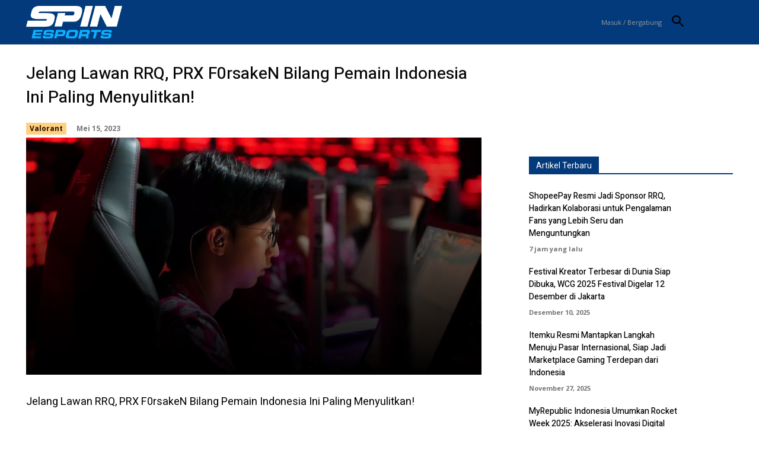

--- FILE ---
content_type: text/html; charset=UTF-8
request_url: https://dailyspin.id/esports/valorant/lawan-rrq-prx-f0rsaken-pemain-indonesia-paling-menyulitkan/
body_size: 50236
content:
<!doctype html >
<html lang="id">
<head><meta charset="UTF-8" /><script>if(navigator.userAgent.match(/MSIE|Internet Explorer/i)||navigator.userAgent.match(/Trident\/7\..*?rv:11/i)){var href=document.location.href;if(!href.match(/[?&]nowprocket/)){if(href.indexOf("?")==-1){if(href.indexOf("#")==-1){document.location.href=href+"?nowprocket=1"}else{document.location.href=href.replace("#","?nowprocket=1#")}}else{if(href.indexOf("#")==-1){document.location.href=href+"&nowprocket=1"}else{document.location.href=href.replace("#","&nowprocket=1#")}}}}</script><script>(()=>{class RocketLazyLoadScripts{constructor(){this.v="1.2.6",this.triggerEvents=["keydown","mousedown","mousemove","touchmove","touchstart","touchend","wheel"],this.userEventHandler=this.t.bind(this),this.touchStartHandler=this.i.bind(this),this.touchMoveHandler=this.o.bind(this),this.touchEndHandler=this.h.bind(this),this.clickHandler=this.u.bind(this),this.interceptedClicks=[],this.interceptedClickListeners=[],this.l(this),window.addEventListener("pageshow",(t=>{this.persisted=t.persisted,this.everythingLoaded&&this.m()})),this.CSPIssue=sessionStorage.getItem("rocketCSPIssue"),document.addEventListener("securitypolicyviolation",(t=>{this.CSPIssue||"script-src-elem"!==t.violatedDirective||"data"!==t.blockedURI||(this.CSPIssue=!0,sessionStorage.setItem("rocketCSPIssue",!0))})),document.addEventListener("DOMContentLoaded",(()=>{this.k()})),this.delayedScripts={normal:[],async:[],defer:[]},this.trash=[],this.allJQueries=[]}p(t){document.hidden?t.t():(this.triggerEvents.forEach((e=>window.addEventListener(e,t.userEventHandler,{passive:!0}))),window.addEventListener("touchstart",t.touchStartHandler,{passive:!0}),window.addEventListener("mousedown",t.touchStartHandler),document.addEventListener("visibilitychange",t.userEventHandler))}_(){this.triggerEvents.forEach((t=>window.removeEventListener(t,this.userEventHandler,{passive:!0}))),document.removeEventListener("visibilitychange",this.userEventHandler)}i(t){"HTML"!==t.target.tagName&&(window.addEventListener("touchend",this.touchEndHandler),window.addEventListener("mouseup",this.touchEndHandler),window.addEventListener("touchmove",this.touchMoveHandler,{passive:!0}),window.addEventListener("mousemove",this.touchMoveHandler),t.target.addEventListener("click",this.clickHandler),this.L(t.target,!0),this.S(t.target,"onclick","rocket-onclick"),this.C())}o(t){window.removeEventListener("touchend",this.touchEndHandler),window.removeEventListener("mouseup",this.touchEndHandler),window.removeEventListener("touchmove",this.touchMoveHandler,{passive:!0}),window.removeEventListener("mousemove",this.touchMoveHandler),t.target.removeEventListener("click",this.clickHandler),this.L(t.target,!1),this.S(t.target,"rocket-onclick","onclick"),this.M()}h(){window.removeEventListener("touchend",this.touchEndHandler),window.removeEventListener("mouseup",this.touchEndHandler),window.removeEventListener("touchmove",this.touchMoveHandler,{passive:!0}),window.removeEventListener("mousemove",this.touchMoveHandler)}u(t){t.target.removeEventListener("click",this.clickHandler),this.L(t.target,!1),this.S(t.target,"rocket-onclick","onclick"),this.interceptedClicks.push(t),t.preventDefault(),t.stopPropagation(),t.stopImmediatePropagation(),this.M()}O(){window.removeEventListener("touchstart",this.touchStartHandler,{passive:!0}),window.removeEventListener("mousedown",this.touchStartHandler),this.interceptedClicks.forEach((t=>{t.target.dispatchEvent(new MouseEvent("click",{view:t.view,bubbles:!0,cancelable:!0}))}))}l(t){EventTarget.prototype.addEventListenerWPRocketBase=EventTarget.prototype.addEventListener,EventTarget.prototype.addEventListener=function(e,i,o){"click"!==e||t.windowLoaded||i===t.clickHandler||t.interceptedClickListeners.push({target:this,func:i,options:o}),(this||window).addEventListenerWPRocketBase(e,i,o)}}L(t,e){this.interceptedClickListeners.forEach((i=>{i.target===t&&(e?t.removeEventListener("click",i.func,i.options):t.addEventListener("click",i.func,i.options))})),t.parentNode!==document.documentElement&&this.L(t.parentNode,e)}D(){return new Promise((t=>{this.P?this.M=t:t()}))}C(){this.P=!0}M(){this.P=!1}S(t,e,i){t.hasAttribute&&t.hasAttribute(e)&&(event.target.setAttribute(i,event.target.getAttribute(e)),event.target.removeAttribute(e))}t(){this._(this),"loading"===document.readyState?document.addEventListener("DOMContentLoaded",this.R.bind(this)):this.R()}k(){let t=[];document.querySelectorAll("script[type=rocketlazyloadscript][data-rocket-src]").forEach((e=>{let i=e.getAttribute("data-rocket-src");if(i&&!i.startsWith("data:")){0===i.indexOf("//")&&(i=location.protocol+i);try{const o=new URL(i).origin;o!==location.origin&&t.push({src:o,crossOrigin:e.crossOrigin||"module"===e.getAttribute("data-rocket-type")})}catch(t){}}})),t=[...new Map(t.map((t=>[JSON.stringify(t),t]))).values()],this.T(t,"preconnect")}async R(){this.lastBreath=Date.now(),this.j(this),this.F(this),this.I(),this.W(),this.q(),await this.A(this.delayedScripts.normal),await this.A(this.delayedScripts.defer),await this.A(this.delayedScripts.async);try{await this.U(),await this.H(this),await this.J()}catch(t){console.error(t)}window.dispatchEvent(new Event("rocket-allScriptsLoaded")),this.everythingLoaded=!0,this.D().then((()=>{this.O()})),this.N()}W(){document.querySelectorAll("script[type=rocketlazyloadscript]").forEach((t=>{t.hasAttribute("data-rocket-src")?t.hasAttribute("async")&&!1!==t.async?this.delayedScripts.async.push(t):t.hasAttribute("defer")&&!1!==t.defer||"module"===t.getAttribute("data-rocket-type")?this.delayedScripts.defer.push(t):this.delayedScripts.normal.push(t):this.delayedScripts.normal.push(t)}))}async B(t){if(await this.G(),!0!==t.noModule||!("noModule"in HTMLScriptElement.prototype))return new Promise((e=>{let i;function o(){(i||t).setAttribute("data-rocket-status","executed"),e()}try{if(navigator.userAgent.indexOf("Firefox/")>0||""===navigator.vendor||this.CSPIssue)i=document.createElement("script"),[...t.attributes].forEach((t=>{let e=t.nodeName;"type"!==e&&("data-rocket-type"===e&&(e="type"),"data-rocket-src"===e&&(e="src"),i.setAttribute(e,t.nodeValue))})),t.text&&(i.text=t.text),i.hasAttribute("src")?(i.addEventListener("load",o),i.addEventListener("error",(function(){i.setAttribute("data-rocket-status","failed-network"),e()})),setTimeout((()=>{i.isConnected||e()}),1)):(i.text=t.text,o()),t.parentNode.replaceChild(i,t);else{const i=t.getAttribute("data-rocket-type"),s=t.getAttribute("data-rocket-src");i?(t.type=i,t.removeAttribute("data-rocket-type")):t.removeAttribute("type"),t.addEventListener("load",o),t.addEventListener("error",(i=>{this.CSPIssue&&i.target.src.startsWith("data:")?(console.log("WPRocket: data-uri blocked by CSP -> fallback"),t.removeAttribute("src"),this.B(t).then(e)):(t.setAttribute("data-rocket-status","failed-network"),e())})),s?(t.removeAttribute("data-rocket-src"),t.src=s):t.src="data:text/javascript;base64,"+window.btoa(unescape(encodeURIComponent(t.text)))}}catch(i){t.setAttribute("data-rocket-status","failed-transform"),e()}}));t.setAttribute("data-rocket-status","skipped")}async A(t){const e=t.shift();return e&&e.isConnected?(await this.B(e),this.A(t)):Promise.resolve()}q(){this.T([...this.delayedScripts.normal,...this.delayedScripts.defer,...this.delayedScripts.async],"preload")}T(t,e){var i=document.createDocumentFragment();t.forEach((t=>{const o=t.getAttribute&&t.getAttribute("data-rocket-src")||t.src;if(o&&!o.startsWith("data:")){const s=document.createElement("link");s.href=o,s.rel=e,"preconnect"!==e&&(s.as="script"),t.getAttribute&&"module"===t.getAttribute("data-rocket-type")&&(s.crossOrigin=!0),t.crossOrigin&&(s.crossOrigin=t.crossOrigin),t.integrity&&(s.integrity=t.integrity),i.appendChild(s),this.trash.push(s)}})),document.head.appendChild(i)}j(t){let e={};function i(i,o){return e[o].eventsToRewrite.indexOf(i)>=0&&!t.everythingLoaded?"rocket-"+i:i}function o(t,o){!function(t){e[t]||(e[t]={originalFunctions:{add:t.addEventListener,remove:t.removeEventListener},eventsToRewrite:[]},t.addEventListener=function(){arguments[0]=i(arguments[0],t),e[t].originalFunctions.add.apply(t,arguments)},t.removeEventListener=function(){arguments[0]=i(arguments[0],t),e[t].originalFunctions.remove.apply(t,arguments)})}(t),e[t].eventsToRewrite.push(o)}function s(e,i){let o=e[i];e[i]=null,Object.defineProperty(e,i,{get:()=>o||function(){},set(s){t.everythingLoaded?o=s:e["rocket"+i]=o=s}})}o(document,"DOMContentLoaded"),o(window,"DOMContentLoaded"),o(window,"load"),o(window,"pageshow"),o(document,"readystatechange"),s(document,"onreadystatechange"),s(window,"onload"),s(window,"onpageshow");try{Object.defineProperty(document,"readyState",{get:()=>t.rocketReadyState,set(e){t.rocketReadyState=e},configurable:!0}),document.readyState="loading"}catch(t){console.log("WPRocket DJE readyState conflict, bypassing")}}F(t){let e;function i(e){return t.everythingLoaded?e:e.split(" ").map((t=>"load"===t||0===t.indexOf("load.")?"rocket-jquery-load":t)).join(" ")}function o(o){function s(t){const e=o.fn[t];o.fn[t]=o.fn.init.prototype[t]=function(){return this[0]===window&&("string"==typeof arguments[0]||arguments[0]instanceof String?arguments[0]=i(arguments[0]):"object"==typeof arguments[0]&&Object.keys(arguments[0]).forEach((t=>{const e=arguments[0][t];delete arguments[0][t],arguments[0][i(t)]=e}))),e.apply(this,arguments),this}}o&&o.fn&&!t.allJQueries.includes(o)&&(o.fn.ready=o.fn.init.prototype.ready=function(e){return t.domReadyFired?e.bind(document)(o):document.addEventListener("rocket-DOMContentLoaded",(()=>e.bind(document)(o))),o([])},s("on"),s("one"),t.allJQueries.push(o)),e=o}o(window.jQuery),Object.defineProperty(window,"jQuery",{get:()=>e,set(t){o(t)}})}async H(t){const e=document.querySelector("script[data-webpack]");e&&(await async function(){return new Promise((t=>{e.addEventListener("load",t),e.addEventListener("error",t)}))}(),await t.K(),await t.H(t))}async U(){this.domReadyFired=!0;try{document.readyState="interactive"}catch(t){}await this.G(),document.dispatchEvent(new Event("rocket-readystatechange")),await this.G(),document.rocketonreadystatechange&&document.rocketonreadystatechange(),await this.G(),document.dispatchEvent(new Event("rocket-DOMContentLoaded")),await this.G(),window.dispatchEvent(new Event("rocket-DOMContentLoaded"))}async J(){try{document.readyState="complete"}catch(t){}await this.G(),document.dispatchEvent(new Event("rocket-readystatechange")),await this.G(),document.rocketonreadystatechange&&document.rocketonreadystatechange(),await this.G(),window.dispatchEvent(new Event("rocket-load")),await this.G(),window.rocketonload&&window.rocketonload(),await this.G(),this.allJQueries.forEach((t=>t(window).trigger("rocket-jquery-load"))),await this.G();const t=new Event("rocket-pageshow");t.persisted=this.persisted,window.dispatchEvent(t),await this.G(),window.rocketonpageshow&&window.rocketonpageshow({persisted:this.persisted}),this.windowLoaded=!0}m(){document.onreadystatechange&&document.onreadystatechange(),window.onload&&window.onload(),window.onpageshow&&window.onpageshow({persisted:this.persisted})}I(){const t=new Map;document.write=document.writeln=function(e){const i=document.currentScript;i||console.error("WPRocket unable to document.write this: "+e);const o=document.createRange(),s=i.parentElement;let n=t.get(i);void 0===n&&(n=i.nextSibling,t.set(i,n));const c=document.createDocumentFragment();o.setStart(c,0),c.appendChild(o.createContextualFragment(e)),s.insertBefore(c,n)}}async G(){Date.now()-this.lastBreath>45&&(await this.K(),this.lastBreath=Date.now())}async K(){return document.hidden?new Promise((t=>setTimeout(t))):new Promise((t=>requestAnimationFrame(t)))}N(){this.trash.forEach((t=>t.remove()))}static run(){const t=new RocketLazyLoadScripts;t.p(t)}}RocketLazyLoadScripts.run()})();</script>
    
    <title>Jelang Lawan RRQ, PRX F0rsakeN Bilang Pemain Indonesia Ini Paling Menyulitkan!</title><link rel="preload" data-rocket-preload as="style" href="https://fonts.googleapis.com/css?family=Lato%3A400%2C500%2C700%7COpen%20Sans%3A400%2C600%2C700%2C500%7CRoboto%3A400%2C500%2C700%7CHeebo%3A500%2C400%7COpen%20Sans%3A700%2C400&#038;display=swap" /><link rel="stylesheet" href="https://fonts.googleapis.com/css?family=Lato%3A400%2C500%2C700%7COpen%20Sans%3A400%2C600%2C700%2C500%7CRoboto%3A400%2C500%2C700%7CHeebo%3A500%2C400%7COpen%20Sans%3A700%2C400&#038;display=swap" media="print" onload="this.media='all'" /><noscript><link rel="stylesheet" href="https://fonts.googleapis.com/css?family=Lato%3A400%2C500%2C700%7COpen%20Sans%3A400%2C600%2C700%2C500%7CRoboto%3A400%2C500%2C700%7CHeebo%3A500%2C400%7COpen%20Sans%3A700%2C400&#038;display=swap" /></noscript>
<link rel="preload" as="font" href="https://dailyspin.id/wp-content/plugins/td-composer/assets/fonts/font-awesome/fontawesome-webfont.woff2?v=4.7.0" crossorigin>
<link rel="preload" as="font" href="https://dailyspin.id/wp-content/themes/Newspaper/images/icons/newspaper.woff?19" crossorigin>
<link rel="preload" as="font" href="https://dailyspin.id/wp-content/plugins/td-composer/mobile/images/icons/mobile-theme.woff?10" crossorigin>
    <meta name="viewport" content="width=device-width, initial-scale=1.0">
    <link rel="pingback" href="https://dailyspin.id/xmlrpc.php" />
    <link href='https://dailyspin.id/wp-content/themes/Newspaper/images/icons/newspaper.woff?20' rel='preload' as='font' type='font/woff' crossorigin><link href='https://dailyspin.id/wp-content/plugins/td-composer/mobile/images/icons/mobile-theme.woff?13' rel='preload' as='font' type='font/woff' crossorigin><meta name='robots' content='index, follow, max-image-preview:large, max-snippet:-1, max-video-preview:-1' />

<!-- Google Tag Manager for WordPress by gtm4wp.com -->
<script data-cfasync="false" data-pagespeed-no-defer>
	var gtm4wp_datalayer_name = "dataLayer";
	var dataLayer = dataLayer || [];
</script>
<!-- End Google Tag Manager for WordPress by gtm4wp.com --><link rel="icon" type="image/png" href="https://dailyspin.id/wp-content/uploads/2021/03/SPIN-Esports-New-Logo-Favicon-1.png">
	<!-- This site is optimized with the Yoast SEO plugin v20.12 - https://yoast.com/wordpress/plugins/seo/ -->
	<meta name="description" content="Jelang Lawan RRQ, PRX F0rsakeN Bilang Pemain Indonesia Ini Paling Menyulitkan! Week 8 adalah week terakhir dan paling penting untuk tim-tim di VCT 2023" />
	<link rel="canonical" href="https://dailyspin.id/esports/valorant/lawan-rrq-prx-f0rsaken-pemain-indonesia-paling-menyulitkan/" />
	<meta property="og:locale" content="id_ID" />
	<meta property="og:type" content="article" />
	<meta property="og:title" content="Jelang Lawan RRQ, PRX F0rsakeN Bilang Pemain Indonesia Ini Paling Menyulitkan!" />
	<meta property="og:description" content="Jelang Lawan RRQ, PRX F0rsakeN Bilang Pemain Indonesia Ini Paling Menyulitkan! Week 8 adalah week terakhir dan paling penting untuk tim-tim di VCT 2023" />
	<meta property="og:url" content="https://dailyspin.id/esports/valorant/lawan-rrq-prx-f0rsaken-pemain-indonesia-paling-menyulitkan/" />
	<meta property="og:site_name" content="SPIN" />
	<meta property="article:publisher" content="https://www.facebook.com/spinesportsid" />
	<meta property="article:published_time" content="2023-05-15T10:10:03+00:00" />
	<meta property="article:modified_time" content="2023-05-15T09:55:15+00:00" />
	<meta property="og:image" content="https://dailyspin.id/wp-content/uploads/2023/05/PRX-f0rsaken-RRQ.jpg" />
	<meta property="og:image:width" content="1280" />
	<meta property="og:image:height" content="720" />
	<meta property="og:image:type" content="image/jpeg" />
	<meta name="author" content="diahpertiwi" />
	<meta name="twitter:card" content="summary_large_image" />
	<script type="application/ld+json" class="yoast-schema-graph">{"@context":"https://schema.org","@graph":[{"@type":"NewsArticle","@id":"https://dailyspin.id/esports/valorant/lawan-rrq-prx-f0rsaken-pemain-indonesia-paling-menyulitkan/#article","isPartOf":{"@id":"https://dailyspin.id/esports/valorant/lawan-rrq-prx-f0rsaken-pemain-indonesia-paling-menyulitkan/"},"author":{"name":"diahpertiwi","@id":"https://dailyspin.id/#/schema/person/a8c00270f394ee4ca062d8d03a96a40d"},"headline":"Jelang Lawan RRQ, PRX F0rsakeN Bilang Pemain Indonesia Ini Paling Menyulitkan!","datePublished":"2023-05-15T10:10:03+00:00","dateModified":"2023-05-15T09:55:15+00:00","mainEntityOfPage":{"@id":"https://dailyspin.id/esports/valorant/lawan-rrq-prx-f0rsaken-pemain-indonesia-paling-menyulitkan/"},"wordCount":492,"publisher":{"@id":"https://dailyspin.id/#organization"},"image":{"@id":"https://dailyspin.id/esports/valorant/lawan-rrq-prx-f0rsaken-pemain-indonesia-paling-menyulitkan/#primaryimage"},"thumbnailUrl":"https://dailyspin.id/wp-content/uploads/2023/05/PRX-f0rsaken-RRQ.jpg","articleSection":["Valorant"],"inLanguage":"id"},{"@type":"WebPage","@id":"https://dailyspin.id/esports/valorant/lawan-rrq-prx-f0rsaken-pemain-indonesia-paling-menyulitkan/","url":"https://dailyspin.id/esports/valorant/lawan-rrq-prx-f0rsaken-pemain-indonesia-paling-menyulitkan/","name":"Jelang Lawan RRQ, PRX F0rsakeN Bilang Pemain Indonesia Ini Paling Menyulitkan!","isPartOf":{"@id":"https://dailyspin.id/#website"},"primaryImageOfPage":{"@id":"https://dailyspin.id/esports/valorant/lawan-rrq-prx-f0rsaken-pemain-indonesia-paling-menyulitkan/#primaryimage"},"image":{"@id":"https://dailyspin.id/esports/valorant/lawan-rrq-prx-f0rsaken-pemain-indonesia-paling-menyulitkan/#primaryimage"},"thumbnailUrl":"https://dailyspin.id/wp-content/uploads/2023/05/PRX-f0rsaken-RRQ.jpg","datePublished":"2023-05-15T10:10:03+00:00","dateModified":"2023-05-15T09:55:15+00:00","description":"Jelang Lawan RRQ, PRX F0rsakeN Bilang Pemain Indonesia Ini Paling Menyulitkan! Week 8 adalah week terakhir dan paling penting untuk tim-tim di VCT 2023","breadcrumb":{"@id":"https://dailyspin.id/esports/valorant/lawan-rrq-prx-f0rsaken-pemain-indonesia-paling-menyulitkan/#breadcrumb"},"inLanguage":"id","potentialAction":[{"@type":"ReadAction","target":["https://dailyspin.id/esports/valorant/lawan-rrq-prx-f0rsaken-pemain-indonesia-paling-menyulitkan/"]}]},{"@type":"ImageObject","inLanguage":"id","@id":"https://dailyspin.id/esports/valorant/lawan-rrq-prx-f0rsaken-pemain-indonesia-paling-menyulitkan/#primaryimage","url":"https://dailyspin.id/wp-content/uploads/2023/05/PRX-f0rsaken-RRQ.jpg","contentUrl":"https://dailyspin.id/wp-content/uploads/2023/05/PRX-f0rsaken-RRQ.jpg","width":1280,"height":720,"caption":"via: VCT Pacific"},{"@type":"BreadcrumbList","@id":"https://dailyspin.id/esports/valorant/lawan-rrq-prx-f0rsaken-pemain-indonesia-paling-menyulitkan/#breadcrumb","itemListElement":[{"@type":"ListItem","position":1,"name":"Home","item":"https://dailyspin.id/"},{"@type":"ListItem","position":2,"name":"Jelang Lawan RRQ, PRX F0rsakeN Bilang Pemain Indonesia Ini Paling Menyulitkan!"}]},{"@type":"WebSite","@id":"https://dailyspin.id/#website","url":"https://dailyspin.id/","name":"SPIN","description":"SPIN Media","publisher":{"@id":"https://dailyspin.id/#organization"},"potentialAction":[{"@type":"SearchAction","target":{"@type":"EntryPoint","urlTemplate":"https://dailyspin.id/?s={search_term_string}"},"query-input":"required name=search_term_string"}],"inLanguage":"id"},{"@type":"Organization","@id":"https://dailyspin.id/#organization","name":"SPIN Media","url":"https://dailyspin.id/","logo":{"@type":"ImageObject","inLanguage":"id","@id":"https://dailyspin.id/#/schema/logo/image/","url":"https://dailyspin.id/wp-content/uploads/2022/01/Logo-SPIN.png","contentUrl":"https://dailyspin.id/wp-content/uploads/2022/01/Logo-SPIN.png","width":756,"height":188,"caption":"SPIN Media"},"image":{"@id":"https://dailyspin.id/#/schema/logo/image/"},"sameAs":["https://www.facebook.com/spinesportsid","https://www.instagram.com/spin_esports","https://www.linkedin.com/company/28723942","https://www.youtube.com/channel/UCMjGExXij4DrKdUuO1QAkzQ"]},{"@type":"Person","@id":"https://dailyspin.id/#/schema/person/a8c00270f394ee4ca062d8d03a96a40d","name":"diahpertiwi","image":{"@type":"ImageObject","inLanguage":"id","@id":"https://dailyspin.id/#/schema/person/image/","url":"https://secure.gravatar.com/avatar/cfca8bc5d351f1a33404d68f46878938?s=96&d=mm&r=g","contentUrl":"https://secure.gravatar.com/avatar/cfca8bc5d351f1a33404d68f46878938?s=96&d=mm&r=g","caption":"diahpertiwi"},"url":"https://dailyspin.id/author/diahpertiwi/"}]}</script>
	<!-- / Yoast SEO plugin. -->


<link rel='dns-prefetch' href='//ajax.googleapis.com' />
<link rel='dns-prefetch' href='//dailyspin.id' />
<link rel='dns-prefetch' href='//www.googletagmanager.com' />
<link rel='dns-prefetch' href='//fonts.googleapis.com' />
<link rel='dns-prefetch' href='//maps.googleapis.com' />
<link rel='dns-prefetch' href='//maps.gstatic.com' />
<link rel='dns-prefetch' href='//fonts.gstatic.com' />
<link rel='dns-prefetch' href='//apis.google.com' />
<link rel='dns-prefetch' href='//google-analytics.com' />
<link rel='dns-prefetch' href='//www.google-analytics.com' />
<link rel='dns-prefetch' href='//ssl.google-analytics.com' />
<link rel='dns-prefetch' href='//youtube.com' />
<link rel='dns-prefetch' href='//api.pinterest.com' />
<link rel='dns-prefetch' href='//cdnjs.cloudflare.com' />
<link rel='dns-prefetch' href='//connect.facebook.net' />
<link rel='dns-prefetch' href='//platform.twitter.com' />
<link rel='dns-prefetch' href='//syndication.twitter.com' />
<link rel='dns-prefetch' href='//platform.instagram.com' />
<link rel='dns-prefetch' href='//disqus.com' />
<link rel='dns-prefetch' href='//sitename.disqus.com' />
<link rel='dns-prefetch' href='//s7.addthis.com' />
<link rel='dns-prefetch' href='//platform.linkedin.com' />
<link rel='dns-prefetch' href='//w.sharethis.com' />
<link rel='dns-prefetch' href='//i0.wp.com' />
<link rel='dns-prefetch' href='//i1.wp.com' />
<link rel='dns-prefetch' href='//i2.wp.com' />
<link rel='dns-prefetch' href='//stats.wp.com' />
<link rel='dns-prefetch' href='//pixel.wp.com' />
<link rel='dns-prefetch' href='//s.gravatar.com' />
<link rel='dns-prefetch' href='//0.gravatar.com' />
<link rel='dns-prefetch' href='//2.gravatar.com' />
<link rel='dns-prefetch' href='//1.gravatar.com' />
<link href='https://fonts.gstatic.com' crossorigin rel='preconnect' />
<link rel="alternate" type="application/rss+xml" title="SPIN &raquo; Feed" href="https://dailyspin.id/feed/" />
<link rel="alternate" type="application/rss+xml" title="SPIN &raquo; Umpan Komentar" href="https://dailyspin.id/comments/feed/" />
<link rel='stylesheet' id='classic-theme-styles-css' href='https://dailyspin.id/wp-includes/css/classic-themes.min.css?ver=6.2.8' type='text/css' media='all' />
<style id='global-styles-inline-css' type='text/css'>
body{--wp--preset--color--black: #000000;--wp--preset--color--cyan-bluish-gray: #abb8c3;--wp--preset--color--white: #ffffff;--wp--preset--color--pale-pink: #f78da7;--wp--preset--color--vivid-red: #cf2e2e;--wp--preset--color--luminous-vivid-orange: #ff6900;--wp--preset--color--luminous-vivid-amber: #fcb900;--wp--preset--color--light-green-cyan: #7bdcb5;--wp--preset--color--vivid-green-cyan: #00d084;--wp--preset--color--pale-cyan-blue: #8ed1fc;--wp--preset--color--vivid-cyan-blue: #0693e3;--wp--preset--color--vivid-purple: #9b51e0;--wp--preset--gradient--vivid-cyan-blue-to-vivid-purple: linear-gradient(135deg,rgba(6,147,227,1) 0%,rgb(155,81,224) 100%);--wp--preset--gradient--light-green-cyan-to-vivid-green-cyan: linear-gradient(135deg,rgb(122,220,180) 0%,rgb(0,208,130) 100%);--wp--preset--gradient--luminous-vivid-amber-to-luminous-vivid-orange: linear-gradient(135deg,rgba(252,185,0,1) 0%,rgba(255,105,0,1) 100%);--wp--preset--gradient--luminous-vivid-orange-to-vivid-red: linear-gradient(135deg,rgba(255,105,0,1) 0%,rgb(207,46,46) 100%);--wp--preset--gradient--very-light-gray-to-cyan-bluish-gray: linear-gradient(135deg,rgb(238,238,238) 0%,rgb(169,184,195) 100%);--wp--preset--gradient--cool-to-warm-spectrum: linear-gradient(135deg,rgb(74,234,220) 0%,rgb(151,120,209) 20%,rgb(207,42,186) 40%,rgb(238,44,130) 60%,rgb(251,105,98) 80%,rgb(254,248,76) 100%);--wp--preset--gradient--blush-light-purple: linear-gradient(135deg,rgb(255,206,236) 0%,rgb(152,150,240) 100%);--wp--preset--gradient--blush-bordeaux: linear-gradient(135deg,rgb(254,205,165) 0%,rgb(254,45,45) 50%,rgb(107,0,62) 100%);--wp--preset--gradient--luminous-dusk: linear-gradient(135deg,rgb(255,203,112) 0%,rgb(199,81,192) 50%,rgb(65,88,208) 100%);--wp--preset--gradient--pale-ocean: linear-gradient(135deg,rgb(255,245,203) 0%,rgb(182,227,212) 50%,rgb(51,167,181) 100%);--wp--preset--gradient--electric-grass: linear-gradient(135deg,rgb(202,248,128) 0%,rgb(113,206,126) 100%);--wp--preset--gradient--midnight: linear-gradient(135deg,rgb(2,3,129) 0%,rgb(40,116,252) 100%);--wp--preset--duotone--dark-grayscale: url('#wp-duotone-dark-grayscale');--wp--preset--duotone--grayscale: url('#wp-duotone-grayscale');--wp--preset--duotone--purple-yellow: url('#wp-duotone-purple-yellow');--wp--preset--duotone--blue-red: url('#wp-duotone-blue-red');--wp--preset--duotone--midnight: url('#wp-duotone-midnight');--wp--preset--duotone--magenta-yellow: url('#wp-duotone-magenta-yellow');--wp--preset--duotone--purple-green: url('#wp-duotone-purple-green');--wp--preset--duotone--blue-orange: url('#wp-duotone-blue-orange');--wp--preset--font-size--small: 11px;--wp--preset--font-size--medium: 20px;--wp--preset--font-size--large: 32px;--wp--preset--font-size--x-large: 42px;--wp--preset--font-size--regular: 15px;--wp--preset--font-size--larger: 50px;--wp--preset--spacing--20: 0.44rem;--wp--preset--spacing--30: 0.67rem;--wp--preset--spacing--40: 1rem;--wp--preset--spacing--50: 1.5rem;--wp--preset--spacing--60: 2.25rem;--wp--preset--spacing--70: 3.38rem;--wp--preset--spacing--80: 5.06rem;--wp--preset--shadow--natural: 6px 6px 9px rgba(0, 0, 0, 0.2);--wp--preset--shadow--deep: 12px 12px 50px rgba(0, 0, 0, 0.4);--wp--preset--shadow--sharp: 6px 6px 0px rgba(0, 0, 0, 0.2);--wp--preset--shadow--outlined: 6px 6px 0px -3px rgba(255, 255, 255, 1), 6px 6px rgba(0, 0, 0, 1);--wp--preset--shadow--crisp: 6px 6px 0px rgba(0, 0, 0, 1);}:where(.is-layout-flex){gap: 0.5em;}body .is-layout-flow > .alignleft{float: left;margin-inline-start: 0;margin-inline-end: 2em;}body .is-layout-flow > .alignright{float: right;margin-inline-start: 2em;margin-inline-end: 0;}body .is-layout-flow > .aligncenter{margin-left: auto !important;margin-right: auto !important;}body .is-layout-constrained > .alignleft{float: left;margin-inline-start: 0;margin-inline-end: 2em;}body .is-layout-constrained > .alignright{float: right;margin-inline-start: 2em;margin-inline-end: 0;}body .is-layout-constrained > .aligncenter{margin-left: auto !important;margin-right: auto !important;}body .is-layout-constrained > :where(:not(.alignleft):not(.alignright):not(.alignfull)){max-width: var(--wp--style--global--content-size);margin-left: auto !important;margin-right: auto !important;}body .is-layout-constrained > .alignwide{max-width: var(--wp--style--global--wide-size);}body .is-layout-flex{display: flex;}body .is-layout-flex{flex-wrap: wrap;align-items: center;}body .is-layout-flex > *{margin: 0;}:where(.wp-block-columns.is-layout-flex){gap: 2em;}.has-black-color{color: var(--wp--preset--color--black) !important;}.has-cyan-bluish-gray-color{color: var(--wp--preset--color--cyan-bluish-gray) !important;}.has-white-color{color: var(--wp--preset--color--white) !important;}.has-pale-pink-color{color: var(--wp--preset--color--pale-pink) !important;}.has-vivid-red-color{color: var(--wp--preset--color--vivid-red) !important;}.has-luminous-vivid-orange-color{color: var(--wp--preset--color--luminous-vivid-orange) !important;}.has-luminous-vivid-amber-color{color: var(--wp--preset--color--luminous-vivid-amber) !important;}.has-light-green-cyan-color{color: var(--wp--preset--color--light-green-cyan) !important;}.has-vivid-green-cyan-color{color: var(--wp--preset--color--vivid-green-cyan) !important;}.has-pale-cyan-blue-color{color: var(--wp--preset--color--pale-cyan-blue) !important;}.has-vivid-cyan-blue-color{color: var(--wp--preset--color--vivid-cyan-blue) !important;}.has-vivid-purple-color{color: var(--wp--preset--color--vivid-purple) !important;}.has-black-background-color{background-color: var(--wp--preset--color--black) !important;}.has-cyan-bluish-gray-background-color{background-color: var(--wp--preset--color--cyan-bluish-gray) !important;}.has-white-background-color{background-color: var(--wp--preset--color--white) !important;}.has-pale-pink-background-color{background-color: var(--wp--preset--color--pale-pink) !important;}.has-vivid-red-background-color{background-color: var(--wp--preset--color--vivid-red) !important;}.has-luminous-vivid-orange-background-color{background-color: var(--wp--preset--color--luminous-vivid-orange) !important;}.has-luminous-vivid-amber-background-color{background-color: var(--wp--preset--color--luminous-vivid-amber) !important;}.has-light-green-cyan-background-color{background-color: var(--wp--preset--color--light-green-cyan) !important;}.has-vivid-green-cyan-background-color{background-color: var(--wp--preset--color--vivid-green-cyan) !important;}.has-pale-cyan-blue-background-color{background-color: var(--wp--preset--color--pale-cyan-blue) !important;}.has-vivid-cyan-blue-background-color{background-color: var(--wp--preset--color--vivid-cyan-blue) !important;}.has-vivid-purple-background-color{background-color: var(--wp--preset--color--vivid-purple) !important;}.has-black-border-color{border-color: var(--wp--preset--color--black) !important;}.has-cyan-bluish-gray-border-color{border-color: var(--wp--preset--color--cyan-bluish-gray) !important;}.has-white-border-color{border-color: var(--wp--preset--color--white) !important;}.has-pale-pink-border-color{border-color: var(--wp--preset--color--pale-pink) !important;}.has-vivid-red-border-color{border-color: var(--wp--preset--color--vivid-red) !important;}.has-luminous-vivid-orange-border-color{border-color: var(--wp--preset--color--luminous-vivid-orange) !important;}.has-luminous-vivid-amber-border-color{border-color: var(--wp--preset--color--luminous-vivid-amber) !important;}.has-light-green-cyan-border-color{border-color: var(--wp--preset--color--light-green-cyan) !important;}.has-vivid-green-cyan-border-color{border-color: var(--wp--preset--color--vivid-green-cyan) !important;}.has-pale-cyan-blue-border-color{border-color: var(--wp--preset--color--pale-cyan-blue) !important;}.has-vivid-cyan-blue-border-color{border-color: var(--wp--preset--color--vivid-cyan-blue) !important;}.has-vivid-purple-border-color{border-color: var(--wp--preset--color--vivid-purple) !important;}.has-vivid-cyan-blue-to-vivid-purple-gradient-background{background: var(--wp--preset--gradient--vivid-cyan-blue-to-vivid-purple) !important;}.has-light-green-cyan-to-vivid-green-cyan-gradient-background{background: var(--wp--preset--gradient--light-green-cyan-to-vivid-green-cyan) !important;}.has-luminous-vivid-amber-to-luminous-vivid-orange-gradient-background{background: var(--wp--preset--gradient--luminous-vivid-amber-to-luminous-vivid-orange) !important;}.has-luminous-vivid-orange-to-vivid-red-gradient-background{background: var(--wp--preset--gradient--luminous-vivid-orange-to-vivid-red) !important;}.has-very-light-gray-to-cyan-bluish-gray-gradient-background{background: var(--wp--preset--gradient--very-light-gray-to-cyan-bluish-gray) !important;}.has-cool-to-warm-spectrum-gradient-background{background: var(--wp--preset--gradient--cool-to-warm-spectrum) !important;}.has-blush-light-purple-gradient-background{background: var(--wp--preset--gradient--blush-light-purple) !important;}.has-blush-bordeaux-gradient-background{background: var(--wp--preset--gradient--blush-bordeaux) !important;}.has-luminous-dusk-gradient-background{background: var(--wp--preset--gradient--luminous-dusk) !important;}.has-pale-ocean-gradient-background{background: var(--wp--preset--gradient--pale-ocean) !important;}.has-electric-grass-gradient-background{background: var(--wp--preset--gradient--electric-grass) !important;}.has-midnight-gradient-background{background: var(--wp--preset--gradient--midnight) !important;}.has-small-font-size{font-size: var(--wp--preset--font-size--small) !important;}.has-medium-font-size{font-size: var(--wp--preset--font-size--medium) !important;}.has-large-font-size{font-size: var(--wp--preset--font-size--large) !important;}.has-x-large-font-size{font-size: var(--wp--preset--font-size--x-large) !important;}
.wp-block-navigation a:where(:not(.wp-element-button)){color: inherit;}
:where(.wp-block-columns.is-layout-flex){gap: 2em;}
.wp-block-pullquote{font-size: 1.5em;line-height: 1.6;}
</style>
<link data-minify="1" rel='stylesheet' id='crp-public-css' href='https://dailyspin.id/wp-content/cache/min/1/wp-content/plugins/custom-related-posts/dist/public.css?ver=1745279066' type='text/css' media='all' />
<link data-minify="1" rel='stylesheet' id='td-plugin-multi-purpose-css' href='https://dailyspin.id/wp-content/cache/min/1/wp-content/plugins/td-composer/td-multi-purpose/style.css?ver=1745279066' type='text/css' media='all' />

<link data-minify="1" rel='stylesheet' id='td-theme-css' href='https://dailyspin.id/wp-content/cache/min/1/wp-content/themes/Newspaper/style.css?ver=1745279067' type='text/css' media='all' />
<style id='td-theme-inline-css' type='text/css'>
    
        @media (max-width: 767px) {
            .td-header-desktop-wrap {
                display: none;
            }
        }
        @media (min-width: 767px) {
            .td-header-mobile-wrap {
                display: none;
            }
        }
    
	
</style>
<link data-minify="1" rel='stylesheet' id='td-legacy-framework-front-style-css' href='https://dailyspin.id/wp-content/cache/min/1/wp-content/plugins/td-composer/legacy/Newspaper/assets/css/td_legacy_main.css?ver=1745279067' type='text/css' media='all' />
<link data-minify="1" rel='stylesheet' id='tdb_style_cloud_templates_front-css' href='https://dailyspin.id/wp-content/cache/min/1/wp-content/plugins/td-cloud-library/assets/css/tdb_main.css?ver=1745279067' type='text/css' media='all' />
<script type="rocketlazyloadscript" data-minify="1" data-rocket-type='text/javascript' data-rocket-src='https://dailyspin.id/wp-content/cache/min/1/ajax/libs/jquery/3.5.1/jquery.min.js?ver=1745279067' id='jquery-js' data-rocket-defer defer></script>

<!-- Potongan tag Google (gtag.js) ditambahkan oleh Site Kit -->

<!-- Snippet Google Analytics telah ditambahkan oleh Site Kit -->
<script type="rocketlazyloadscript" data-rocket-type='text/javascript' data-rocket-src='https://www.googletagmanager.com/gtag/js?id=G-GHFSH0HJTQ' id='google_gtagjs-js' async></script>
<script type="rocketlazyloadscript" data-rocket-type='text/javascript' id='google_gtagjs-js-after'>
window.dataLayer = window.dataLayer || [];function gtag(){dataLayer.push(arguments);}
gtag("set","linker",{"domains":["dailyspin.id"]});
gtag("js", new Date());
gtag("set", "developer_id.dZTNiMT", true);
gtag("config", "G-GHFSH0HJTQ");
</script>

<!-- Potongan tag Google akhir (gtag.js) ditambahkan oleh Site Kit -->
<link rel="https://api.w.org/" href="https://dailyspin.id/wp-json/" /><link rel="alternate" type="application/json" href="https://dailyspin.id/wp-json/wp/v2/posts/389915" /><link rel="EditURI" type="application/rsd+xml" title="RSD" href="https://dailyspin.id/xmlrpc.php?rsd" />
<link rel="wlwmanifest" type="application/wlwmanifest+xml" href="https://dailyspin.id/wp-includes/wlwmanifest.xml" />
<meta name="generator" content="WordPress 6.2.8" />
<link rel='shortlink' href='https://dailyspin.id/?p=389915' />
<link rel="alternate" type="application/json+oembed" href="https://dailyspin.id/wp-json/oembed/1.0/embed?url=https%3A%2F%2Fdailyspin.id%2Fesports%2Fvalorant%2Flawan-rrq-prx-f0rsaken-pemain-indonesia-paling-menyulitkan%2F" />
<link rel="alternate" type="text/xml+oembed" href="https://dailyspin.id/wp-json/oembed/1.0/embed?url=https%3A%2F%2Fdailyspin.id%2Fesports%2Fvalorant%2Flawan-rrq-prx-f0rsaken-pemain-indonesia-paling-menyulitkan%2F&#038;format=xml" />
<meta name="generator" content="Site Kit by Google 1.136.0" />
<!-- Google Tag Manager for WordPress by gtm4wp.com -->
<!-- GTM Container placement set to footer -->
<script data-cfasync="false" data-pagespeed-no-defer type="text/javascript">
	var dataLayer_content = {"visitorEmail":"","visitorEmailHash":"","visitorUsername":"","pageTitle":"Jelang Lawan RRQ, PRX F0rsakeN Bilang Pemain Indonesia Ini Paling Menyulitkan!","pageCategory":["valorant"],"pagePostAuthor":"diahpertiwi","pagePostDate":"Mei 15, 2023","pagePostDateYear":2023,"pagePostDateMonth":5,"pagePostDateDay":15,"pagePostDateDayName":"Senin","pagePostDateHour":17,"pagePostDateMinute":10,"pagePostDateIso":"2023-05-15T17:10:03+07:00","pagePostDateUnix":1684170603};
	dataLayer.push( dataLayer_content );
</script>
<script type="rocketlazyloadscript" data-cfasync="false">
(function(w,d,s,l,i){w[l]=w[l]||[];w[l].push({'gtm.start':
new Date().getTime(),event:'gtm.js'});var f=d.getElementsByTagName(s)[0],
j=d.createElement(s),dl=l!='dataLayer'?'&l='+l:'';j.async=true;j.src=
'//www.googletagmanager.com/gtm.js?id='+i+dl;f.parentNode.insertBefore(j,f);
})(window,document,'script','dataLayer','GTM-W25PNRT');
</script>
<script type="rocketlazyloadscript" data-cfasync="false">
(function(w,d,s,l,i){w[l]=w[l]||[];w[l].push({'gtm.start':
new Date().getTime(),event:'gtm.js'});var f=d.getElementsByTagName(s)[0],
j=d.createElement(s),dl=l!='dataLayer'?'&l='+l:'';j.async=true;j.src=
'//www.googletagmanager.com/gtm.js?id='+i+dl;f.parentNode.insertBefore(j,f);
})(window,document,'script','dataLayer','GTM-WFR77DC');
</script>
<!-- End Google Tag Manager for WordPress by gtm4wp.com --><!--[if lt IE 9]><script src="https://cdnjs.cloudflare.com/ajax/libs/html5shiv/3.7.3/html5shiv.js"></script><![endif]-->
        <script type="rocketlazyloadscript">
        window.tdb_global_vars = {"wpRestUrl":"https:\/\/dailyspin.id\/wp-json\/","permalinkStructure":"\/%category%\/%postname%\/"};
        window.tdb_p_autoload_vars = {"isAjax":false,"isAdminBarShowing":false,"autoloadScrollPercent":50,"postAutoloadStatus":"off","origPostEditUrl":null};
    </script>
    
    <style id="tdb-global-colors">
        :root {--accent-color: #fff;}
    </style>
	

<!-- JS generated by theme -->

<script type="rocketlazyloadscript">
    
    

	    var tdBlocksArray = []; //here we store all the items for the current page

	    // td_block class - each ajax block uses a object of this class for requests
	    function tdBlock() {
		    this.id = '';
		    this.block_type = 1; //block type id (1-234 etc)
		    this.atts = '';
		    this.td_column_number = '';
		    this.td_current_page = 1; //
		    this.post_count = 0; //from wp
		    this.found_posts = 0; //from wp
		    this.max_num_pages = 0; //from wp
		    this.td_filter_value = ''; //current live filter value
		    this.is_ajax_running = false;
		    this.td_user_action = ''; // load more or infinite loader (used by the animation)
		    this.header_color = '';
		    this.ajax_pagination_infinite_stop = ''; //show load more at page x
	    }

        // td_js_generator - mini detector
        ( function () {
            var htmlTag = document.getElementsByTagName("html")[0];

	        if ( navigator.userAgent.indexOf("MSIE 10.0") > -1 ) {
                htmlTag.className += ' ie10';
            }

            if ( !!navigator.userAgent.match(/Trident.*rv\:11\./) ) {
                htmlTag.className += ' ie11';
            }

	        if ( navigator.userAgent.indexOf("Edge") > -1 ) {
                htmlTag.className += ' ieEdge';
            }

            if ( /(iPad|iPhone|iPod)/g.test(navigator.userAgent) ) {
                htmlTag.className += ' td-md-is-ios';
            }

            var user_agent = navigator.userAgent.toLowerCase();
            if ( user_agent.indexOf("android") > -1 ) {
                htmlTag.className += ' td-md-is-android';
            }

            if ( -1 !== navigator.userAgent.indexOf('Mac OS X')  ) {
                htmlTag.className += ' td-md-is-os-x';
            }

            if ( /chrom(e|ium)/.test(navigator.userAgent.toLowerCase()) ) {
               htmlTag.className += ' td-md-is-chrome';
            }

            if ( -1 !== navigator.userAgent.indexOf('Firefox') ) {
                htmlTag.className += ' td-md-is-firefox';
            }

            if ( -1 !== navigator.userAgent.indexOf('Safari') && -1 === navigator.userAgent.indexOf('Chrome') ) {
                htmlTag.className += ' td-md-is-safari';
            }

            if( -1 !== navigator.userAgent.indexOf('IEMobile') ){
                htmlTag.className += ' td-md-is-iemobile';
            }

        })();

        var tdLocalCache = {};

        ( function () {
            "use strict";

            tdLocalCache = {
                data: {},
                remove: function (resource_id) {
                    delete tdLocalCache.data[resource_id];
                },
                exist: function (resource_id) {
                    return tdLocalCache.data.hasOwnProperty(resource_id) && tdLocalCache.data[resource_id] !== null;
                },
                get: function (resource_id) {
                    return tdLocalCache.data[resource_id];
                },
                set: function (resource_id, cachedData) {
                    tdLocalCache.remove(resource_id);
                    tdLocalCache.data[resource_id] = cachedData;
                }
            };
        })();

    
    
var td_viewport_interval_list=[{"limitBottom":767,"sidebarWidth":228},{"limitBottom":1018,"sidebarWidth":300},{"limitBottom":1140,"sidebarWidth":324}];
var td_animation_stack_effect="type0";
var tds_animation_stack=true;
var td_animation_stack_specific_selectors=".entry-thumb, img, .td-lazy-img";
var td_animation_stack_general_selectors=".td-animation-stack img, .td-animation-stack .entry-thumb, .post img, .td-animation-stack .td-lazy-img";
var tds_general_modal_image="yes";
var tds_video_lazy="enabled";
var tdc_is_installed="yes";
var td_ajax_url="https:\/\/dailyspin.id\/wp-admin\/admin-ajax.php?td_theme_name=Newspaper&v=12.5";
var td_get_template_directory_uri="https:\/\/dailyspin.id\/wp-content\/plugins\/td-composer\/legacy\/common";
var tds_snap_menu="";
var tds_logo_on_sticky="";
var tds_header_style="";
var td_please_wait="Mohon tunggu\u2026";
var td_email_user_pass_incorrect="Pengguna dan password salah!";
var td_email_user_incorrect="Email atau nama pengguna salah!";
var td_email_incorrect="Email tidak benar!";
var td_user_incorrect="Username incorrect!";
var td_email_user_empty="Email or username empty!";
var td_pass_empty="Pass empty!";
var td_pass_pattern_incorrect="Invalid Pass Pattern!";
var td_retype_pass_incorrect="Retyped Pass incorrect!";
var tds_more_articles_on_post_enable="";
var tds_more_articles_on_post_time_to_wait="";
var tds_more_articles_on_post_pages_distance_from_top=0;
var tds_theme_color_site_wide="#0cb1ff";
var tds_smart_sidebar="";
var tdThemeName="Newspaper";
var tdThemeNameWl="Newspaper";
var td_magnific_popup_translation_tPrev="Sebelumnya (tombol panah kiri)";
var td_magnific_popup_translation_tNext="Berikutnya (tombol panah kanan)";
var td_magnific_popup_translation_tCounter="%curr% dari %total%";
var td_magnific_popup_translation_ajax_tError="Isi dari %url% tidak dapat dimuat.";
var td_magnific_popup_translation_image_tError="Gambar #%curr% tidak dapat dimuat.";
var tdBlockNonce="9f95ff2f18";
var tdDateNamesI18n={"month_names":["Januari","Februari","Maret","April","Mei","Juni","Juli","Agustus","September","Oktober","November","Desember"],"month_names_short":["Jan","Feb","Mar","Apr","Mei","Jun","Jul","Agu","Sep","Okt","Nov","Des"],"day_names":["Minggu","Senin","Selasa","Rabu","Kamis","Jumat","Sabtu"],"day_names_short":["Ming","Sen","Sel","Rab","Kam","Jum","Sab"]};
var tdb_modal_confirm="Save";
var tdb_modal_cancel="Cancel";
var tdb_modal_confirm_alt="Yes";
var tdb_modal_cancel_alt="No";
var td_ad_background_click_link="";
var td_ad_background_click_target="";
</script>


<!-- Header style compiled by theme -->

<style>
    

body {
	background-color:#ffffff;
}
.td-header-wrap .black-menu .sf-menu > .current-menu-item > a,
    .td-header-wrap .black-menu .sf-menu > .current-menu-ancestor > a,
    .td-header-wrap .black-menu .sf-menu > .current-category-ancestor > a,
    .td-header-wrap .black-menu .sf-menu > li > a:hover,
    .td-header-wrap .black-menu .sf-menu > .sfHover > a,
    .sf-menu > .current-menu-item > a:after,
    .sf-menu > .current-menu-ancestor > a:after,
    .sf-menu > .current-category-ancestor > a:after,
    .sf-menu > li:hover > a:after,
    .sf-menu > .sfHover > a:after,
    .header-search-wrap .td-drop-down-search:after,
    .header-search-wrap .td-drop-down-search .btn:hover,
    input[type=submit]:hover,
    .td-read-more a,
    .td-post-category:hover,
    body .td_top_authors .td-active .td-author-post-count,
    body .td_top_authors .td-active .td-author-comments-count,
    body .td_top_authors .td_mod_wrap:hover .td-author-post-count,
    body .td_top_authors .td_mod_wrap:hover .td-author-comments-count,
    .td-404-sub-sub-title a:hover,
    .td-search-form-widget .wpb_button:hover,
    .td-rating-bar-wrap div,
    .dropcap,
    .td_wrapper_video_playlist .td_video_controls_playlist_wrapper,
    .wpb_default,
    .wpb_default:hover,
    .td-left-smart-list:hover,
    .td-right-smart-list:hover,
    #bbpress-forums button:hover,
    .bbp_widget_login .button:hover,
    .td-footer-wrapper .td-post-category,
    .td-footer-wrapper .widget_product_search input[type="submit"]:hover,
    .single-product .product .summary .cart .button:hover,
    .td-next-prev-wrap a:hover,
    .td-load-more-wrap a:hover,
    .td-post-small-box a:hover,
    .page-nav .current,
    .page-nav:first-child > div,
    #bbpress-forums .bbp-pagination .current,
    #bbpress-forums #bbp-single-user-details #bbp-user-navigation li.current a,
    .td-theme-slider:hover .slide-meta-cat a,
    a.vc_btn-black:hover,
    .td-trending-now-wrapper:hover .td-trending-now-title,
    .td-scroll-up,
    .td-smart-list-button:hover,
    .td-weather-information:before,
    .td-weather-week:before,
    .td_block_exchange .td-exchange-header:before,
    .td-pulldown-syle-2 .td-subcat-dropdown ul:after,
    .td_block_template_9 .td-block-title:after,
    .td_block_template_15 .td-block-title:before,
    div.wpforms-container .wpforms-form div.wpforms-submit-container button[type=submit],
    .td-close-video-fixed {
        background-color: #0cb1ff;
    }

    .td_block_template_4 .td-related-title .td-cur-simple-item:before {
        border-color: #0cb1ff transparent transparent transparent !important;
    }
    
    
    .td_block_template_4 .td-related-title .td-cur-simple-item,
    .td_block_template_3 .td-related-title .td-cur-simple-item,
    .td_block_template_9 .td-related-title:after {
        background-color: #0cb1ff;
    }

    a,
    cite a:hover,
    .td-page-content blockquote p,
    .td-post-content blockquote p,
    .mce-content-body blockquote p,
    .comment-content blockquote p,
    .wpb_text_column blockquote p,
    .td_block_text_with_title blockquote p,
    .td_module_wrap:hover .entry-title a,
    .td-subcat-filter .td-subcat-list a:hover,
    .td-subcat-filter .td-subcat-dropdown a:hover,
    .td_quote_on_blocks,
    .dropcap2,
    .dropcap3,
    body .td_top_authors .td-active .td-authors-name a,
    body .td_top_authors .td_mod_wrap:hover .td-authors-name a,
    .td-post-next-prev-content a:hover,
    .author-box-wrap .td-author-social a:hover,
    .td-author-name a:hover,
    .td-author-url a:hover,
    .comment-reply-link:hover,
    .logged-in-as a:hover,
    #cancel-comment-reply-link:hover,
    .td-search-query,
    .widget a:hover,
    .td_wp_recentcomments a:hover,
    .archive .widget_archive .current,
    .archive .widget_archive .current a,
    .widget_calendar tfoot a:hover,
    #bbpress-forums li.bbp-header .bbp-reply-content span a:hover,
    #bbpress-forums .bbp-forum-freshness a:hover,
    #bbpress-forums .bbp-topic-freshness a:hover,
    #bbpress-forums .bbp-forums-list li a:hover,
    #bbpress-forums .bbp-forum-title:hover,
    #bbpress-forums .bbp-topic-permalink:hover,
    #bbpress-forums .bbp-topic-started-by a:hover,
    #bbpress-forums .bbp-topic-started-in a:hover,
    #bbpress-forums .bbp-body .super-sticky li.bbp-topic-title .bbp-topic-permalink,
    #bbpress-forums .bbp-body .sticky li.bbp-topic-title .bbp-topic-permalink,
    .widget_display_replies .bbp-author-name,
    .widget_display_topics .bbp-author-name,
    .td-subfooter-menu li a:hover,
    a.vc_btn-black:hover,
    .td-smart-list-dropdown-wrap .td-smart-list-button:hover,
    .td-instagram-user a,
    .td-block-title-wrap .td-wrapper-pulldown-filter .td-pulldown-filter-display-option:hover,
    .td-block-title-wrap .td-wrapper-pulldown-filter .td-pulldown-filter-display-option:hover i,
    .td-block-title-wrap .td-wrapper-pulldown-filter .td-pulldown-filter-link:hover,
    .td-block-title-wrap .td-wrapper-pulldown-filter .td-pulldown-filter-item .td-cur-simple-item,
    .td-pulldown-syle-2 .td-subcat-dropdown:hover .td-subcat-more span,
    .td-pulldown-syle-2 .td-subcat-dropdown:hover .td-subcat-more i,
    .td-pulldown-syle-3 .td-subcat-dropdown:hover .td-subcat-more span,
    .td-pulldown-syle-3 .td-subcat-dropdown:hover .td-subcat-more i,
    .td_block_template_2 .td-related-title .td-cur-simple-item,
    .td_block_template_5 .td-related-title .td-cur-simple-item,
    .td_block_template_6 .td-related-title .td-cur-simple-item,
    .td_block_template_7 .td-related-title .td-cur-simple-item,
    .td_block_template_8 .td-related-title .td-cur-simple-item,
    .td_block_template_9 .td-related-title .td-cur-simple-item,
    .td_block_template_10 .td-related-title .td-cur-simple-item,
    .td_block_template_11 .td-related-title .td-cur-simple-item,
    .td_block_template_12 .td-related-title .td-cur-simple-item,
    .td_block_template_13 .td-related-title .td-cur-simple-item,
    .td_block_template_14 .td-related-title .td-cur-simple-item,
    .td_block_template_15 .td-related-title .td-cur-simple-item,
    .td_block_template_16 .td-related-title .td-cur-simple-item,
    .td_block_template_17 .td-related-title .td-cur-simple-item,
    .td-theme-wrap .sf-menu ul .td-menu-item > a:hover,
    .td-theme-wrap .sf-menu ul .sfHover > a,
    .td-theme-wrap .sf-menu ul .current-menu-ancestor > a,
    .td-theme-wrap .sf-menu ul .current-category-ancestor > a,
    .td-theme-wrap .sf-menu ul .current-menu-item > a,
    .td_outlined_btn,
    body .td_block_categories_tags .td-ct-item:hover,
    body .td_block_list_menu li.current-menu-item > a,
    body .td_block_list_menu li.current-menu-ancestor > a,
    body .td_block_list_menu li.current-category-ancestor > a {
        color: #0cb1ff;
    }

    a.vc_btn-black.vc_btn_square_outlined:hover,
    a.vc_btn-black.vc_btn_outlined:hover {
        color: #0cb1ff !important;
    }

    .td-next-prev-wrap a:hover,
    .td-load-more-wrap a:hover,
    .td-post-small-box a:hover,
    .page-nav .current,
    .page-nav:first-child > div,
    #bbpress-forums .bbp-pagination .current,
    .post .td_quote_box,
    .page .td_quote_box,
    a.vc_btn-black:hover,
    .td_block_template_5 .td-block-title > *,
    .td_outlined_btn {
        border-color: #0cb1ff;
    }

    .td_wrapper_video_playlist .td_video_currently_playing:after {
        border-color: #0cb1ff !important;
    }

    .header-search-wrap .td-drop-down-search:before {
        border-color: transparent transparent #0cb1ff transparent;
    }

    .block-title > span,
    .block-title > a,
    .block-title > label,
    .widgettitle,
    .widgettitle:after,
    body .td-trending-now-title,
    .td-trending-now-wrapper:hover .td-trending-now-title,
    .wpb_tabs li.ui-tabs-active a,
    .wpb_tabs li:hover a,
    .vc_tta-container .vc_tta-color-grey.vc_tta-tabs-position-top.vc_tta-style-classic .vc_tta-tabs-container .vc_tta-tab.vc_active > a,
    .vc_tta-container .vc_tta-color-grey.vc_tta-tabs-position-top.vc_tta-style-classic .vc_tta-tabs-container .vc_tta-tab:hover > a,
    .td_block_template_1 .td-related-title .td-cur-simple-item,
    .td-subcat-filter .td-subcat-dropdown:hover .td-subcat-more, 
    .td_3D_btn,
    .td_shadow_btn,
    .td_default_btn,
    .td_round_btn, 
    .td_outlined_btn:hover {
    	background-color: #0cb1ff;
    }
    .block-title,
    .td_block_template_1 .td-related-title,
    .wpb_tabs .wpb_tabs_nav,
    .vc_tta-container .vc_tta-color-grey.vc_tta-tabs-position-top.vc_tta-style-classic .vc_tta-tabs-container {
        border-color: #0cb1ff;
    }
    .td_block_wrap .td-subcat-item a.td-cur-simple-item {
	    color: #0cb1ff;
	}


    
    .td-grid-style-4 .entry-title
    {
        background-color: rgba(12, 177, 255, 0.7);
    }


    
    .td-container-wrap,
    .post,
    .tagdiv-type .td_quote_box {
        background-color: transparent;
    }
    

    
    .block-title > span,
    .block-title > span > a,
    .block-title > a,
    .block-title > label,
    .widgettitle,
    .widgettitle:after,
    body .td-trending-now-title,
    .td-trending-now-wrapper:hover .td-trending-now-title,
    .wpb_tabs li.ui-tabs-active a,
    .wpb_tabs li:hover a,
    .vc_tta-container .vc_tta-color-grey.vc_tta-tabs-position-top.vc_tta-style-classic .vc_tta-tabs-container .vc_tta-tab.vc_active > a,
    .vc_tta-container .vc_tta-color-grey.vc_tta-tabs-position-top.vc_tta-style-classic .vc_tta-tabs-container .vc_tta-tab:hover > a,
    .td_block_template_1 .td-related-title .td-cur-simple-item,
    .td-subcat-filter .td-subcat-dropdown:hover .td-subcat-more,
    .td-weather-information:before,
    .td-weather-week:before,
    .td_block_exchange .td-exchange-header:before,
    .td-theme-wrap .td_block_template_3 .td-block-title > *,
    .td-theme-wrap .td_block_template_4 .td-block-title > *,
    .td-theme-wrap .td_block_template_7 .td-block-title > *,
    .td-theme-wrap .td_block_template_9 .td-block-title:after,
    .td-theme-wrap .td_block_template_10 .td-block-title::before,
    .td-theme-wrap .td_block_template_11 .td-block-title::before,
    .td-theme-wrap .td_block_template_11 .td-block-title::after,
    .td-theme-wrap .td_block_template_14 .td-block-title,
    .td-theme-wrap .td_block_template_15 .td-block-title:before,
    .td-theme-wrap .td_block_template_17 .td-block-title:before {
        background-color: #033a7c;
    }

    .block-title,
    .td_block_template_1 .td-related-title,
    .wpb_tabs .wpb_tabs_nav,
    .vc_tta-container .vc_tta-color-grey.vc_tta-tabs-position-top.vc_tta-style-classic .vc_tta-tabs-container,
    .td-theme-wrap .td_block_template_5 .td-block-title > *,
    .td-theme-wrap .td_block_template_17 .td-block-title,
    .td-theme-wrap .td_block_template_17 .td-block-title::before {
        border-color: #033a7c;
    }

    .td-theme-wrap .td_block_template_4 .td-block-title > *:before,
    .td-theme-wrap .td_block_template_17 .td-block-title::after {
        border-color: #033a7c transparent transparent transparent;
    }
    
    .td-theme-wrap .td_block_template_4 .td-related-title .td-cur-simple-item:before {
        border-color: #033a7c transparent transparent transparent !important;
    }

    
    .td-theme-wrap .block-title > span,
    .td-theme-wrap .block-title > span > a,
    .td-theme-wrap .widget_rss .block-title .rsswidget,
    .td-theme-wrap .block-title > a,
    .widgettitle,
    .widgettitle > a,
    body .td-trending-now-title,
    .wpb_tabs li.ui-tabs-active a,
    .wpb_tabs li:hover a,
    .vc_tta-container .vc_tta-color-grey.vc_tta-tabs-position-top.vc_tta-style-classic .vc_tta-tabs-container .vc_tta-tab.vc_active > a,
    .vc_tta-container .vc_tta-color-grey.vc_tta-tabs-position-top.vc_tta-style-classic .vc_tta-tabs-container .vc_tta-tab:hover > a,
    .td-related-title .td-cur-simple-item,
    .td-theme-wrap .td_block_template_2 .td-block-title > *,
    .td-theme-wrap .td_block_template_3 .td-block-title > *,
    .td-theme-wrap .td_block_template_4 .td-block-title > *,
    .td-theme-wrap .td_block_template_5 .td-block-title > *,
    .td-theme-wrap .td_block_template_6 .td-block-title > *,
    .td-theme-wrap .td_block_template_6 .td-block-title:before,
    .td-theme-wrap .td_block_template_7 .td-block-title > *,
    .td-theme-wrap .td_block_template_8 .td-block-title > *,
    .td-theme-wrap .td_block_template_9 .td-block-title > *,
    .td-theme-wrap .td_block_template_10 .td-block-title > *,
    .td-theme-wrap .td_block_template_11 .td-block-title > *,
    .td-theme-wrap .td_block_template_12 .td-block-title > *,
    .td-theme-wrap .td_block_template_13 .td-block-title > span,
    .td-theme-wrap .td_block_template_13 .td-block-title > a,
    .td-theme-wrap .td_block_template_14 .td-block-title > *,
    .td-theme-wrap .td_block_template_14 .td-block-title-wrap .td-wrapper-pulldown-filter .td-pulldown-filter-display-option,
    .td-theme-wrap .td_block_template_14 .td-block-title-wrap .td-wrapper-pulldown-filter .td-pulldown-filter-display-option i,
    .td-theme-wrap .td_block_template_14 .td-block-title-wrap .td-wrapper-pulldown-filter .td-pulldown-filter-display-option:hover,
    .td-theme-wrap .td_block_template_14 .td-block-title-wrap .td-wrapper-pulldown-filter .td-pulldown-filter-display-option:hover i,
    .td-theme-wrap .td_block_template_15 .td-block-title > *,
    .td-theme-wrap .td_block_template_15 .td-block-title-wrap .td-wrapper-pulldown-filter,
    .td-theme-wrap .td_block_template_15 .td-block-title-wrap .td-wrapper-pulldown-filter i,
    .td-theme-wrap .td_block_template_16 .td-block-title > *,
    .td-theme-wrap .td_block_template_17 .td-block-title > * {
    	color: #ffffff;
    }


    
    .td-page-header h1,
    .td-page-title {
    	color: #0a0a0a;
    }

    
    .td-page-content h1,
    .td-page-content h2,
    .td-page-content h3,
    .td-page-content h4,
    .td-page-content h5,
    .td-page-content h6 {
    	color: #0a0a0a;
    }

    .td-page-content .widgettitle {
        color: #fff;
    }

    
    .td-page-title,
    .td-category-title-holder .td-page-title {
    	font-family:Lato;
	
    }
    
    .td-page-content p,
    .td-page-content li,
    .td-page-content .td_block_text_with_title,
    .wpb_text_column p {
    	font-family:Lato;
	font-size:20px;
	
    }
    
    .td-page-content h1,
    .wpb_text_column h1 {
    	font-family:Lato;
	
    }
    
    .td-page-content h2,
    .wpb_text_column h2 {
    	font-family:Lato;
	
    }
    
    .td-page-content h3,
    .wpb_text_column h3 {
    	font-family:Lato;
	
    }
    
    .td-page-content h4,
    .wpb_text_column h4 {
    	font-family:Lato;
	
    }
    
    .td-page-content h5,
    .wpb_text_column h5 {
    	font-family:Lato;
	
    }
    
    .td-page-content h6,
    .wpb_text_column h6 {
    	font-family:Lato;
	
    }
</style>

<style type="text/css">.crp-list-item-title {
  font-weight: bold;
  margin-left: 10px
}

.wp-post-image {
  border-radius: 10px;
}

.crp-list-item.crp-list-item-has-image {
  display: flex;
  margin: 20px 0;
}

.widget-item {
    padding-bottom: 20px;
}</style><link rel="icon" href="https://dailyspin.id/wp-content/uploads/2021/03/cropped-SPIN-Esports-New-Logo-Favicon-32x32.png" sizes="32x32" />
<link rel="icon" href="https://dailyspin.id/wp-content/uploads/2021/03/cropped-SPIN-Esports-New-Logo-Favicon-192x192.png" sizes="192x192" />
<link rel="apple-touch-icon" href="https://dailyspin.id/wp-content/uploads/2021/03/cropped-SPIN-Esports-New-Logo-Favicon-180x180.png" />
<meta name="msapplication-TileImage" content="https://dailyspin.id/wp-content/uploads/2021/03/cropped-SPIN-Esports-New-Logo-Favicon-270x270.png" />

<!-- Button style compiled by theme -->

<style>
    .tdm_block_column_content:hover .tdm-col-content-title-url .tdm-title,
                .tds-button2 .tdm-btn-text,
                .tds-button2 i,
                .tds-button5:hover .tdm-btn-text,
                .tds-button5:hover i,
                .tds-button6 .tdm-btn-text,
                .tds-button6 i,
                .tdm_block_list .tdm-list-item i,
                .tdm_block_pricing .tdm-pricing-feature i,
                body .tdm-social-item i {
                    color: #0cb1ff;
                }
                .tds-button1,
                .tds-button6:after,
                .tds-title2 .tdm-title-line:after,
                .tds-title3 .tdm-title-line:after,
                .tdm_block_pricing.tdm-pricing-featured:before,
                .tdm_block_pricing.tds_pricing2_block.tdm-pricing-featured .tdm-pricing-header,
                .tds-progress-bar1 .tdm-progress-bar:after,
                .tds-progress-bar2 .tdm-progress-bar:after,
                .tds-social3 .tdm-social-item {
                    background-color: #0cb1ff;
                }
                .tds-button2:before,
                .tds-button6:before,
                .tds-progress-bar3 .tdm-progress-bar:after {
                  border-color: #0cb1ff;
                }
                .tdm-btn-style1 {
					background-color: #0cb1ff;
				}
				.tdm-btn-style2:before {
				    border-color: #0cb1ff;
				}
				.tdm-btn-style2 {
				    color: #0cb1ff;
				}
				.tdm-btn-style3 {
				    -webkit-box-shadow: 0 2px 16px #0cb1ff;
                    -moz-box-shadow: 0 2px 16px #0cb1ff;
                    box-shadow: 0 2px 16px #0cb1ff;
				}
				.tdm-btn-style3:hover {
				    -webkit-box-shadow: 0 4px 26px #0cb1ff;
                    -moz-box-shadow: 0 4px 26px #0cb1ff;
                    box-shadow: 0 4px 26px #0cb1ff;
				}
</style>

<script type="rocketlazyloadscript" async data-rocket-src="https://pagead2.googlesyndication.com/pagead/js/adsbygoogle.js?client=ca-pub-5181159690239264" crossorigin="anonymous"></script>
	<style id="tdw-css-placeholder"></style><noscript><style id="rocket-lazyload-nojs-css">.rll-youtube-player, [data-lazy-src]{display:none !important;}</style></noscript><style id="rocket-lazyrender-inline-css">[data-wpr-lazyrender] {content-visibility: auto;}</style></head>

<body class="post-template-default single single-post postid-389915 single-format-standard lawan-rrq-prx-f0rsaken-pemain-indonesia-paling-menyulitkan global-block-template-1 td-black-pro tdb_template_329041 tdb-template  tdc-header-template  tdc-footer-template td-animation-stack-type0 td-full-layout" itemscope="itemscope" itemtype="https://schema.org/WebPage">

    
    <div  class="td-menu-background" style="visibility:hidden"></div>
<div  id="td-mobile-nav" style="visibility:hidden">
    <div  class="td-mobile-container">
        <!-- mobile menu top section -->
        <div  class="td-menu-socials-wrap">
            <!-- socials -->
            <div class="td-menu-socials">
                
        <span class="td-social-icon-wrap">
            <a target="_blank" href="https://www.facebook.com/spinesportsid" title="Facebook">
                <i class="td-icon-font td-icon-facebook"></i>
                <span style="display: none">Facebook</span>
            </a>
        </span>
        <span class="td-social-icon-wrap">
            <a target="_blank" href="https://www.instagram.com/spin_esports/" title="Instagram">
                <i class="td-icon-font td-icon-instagram"></i>
                <span style="display: none">Instagram</span>
            </a>
        </span>
        <span class="td-social-icon-wrap">
            <a target="_blank" href="https://www.youtube.com/channel/UCMjGExXij4DrKdUuO1QAkzQ" title="Youtube">
                <i class="td-icon-font td-icon-youtube"></i>
                <span style="display: none">Youtube</span>
            </a>
        </span>            </div>
            <!-- close button -->
            <div class="td-mobile-close">
                <span><i class="td-icon-close-mobile"></i></span>
            </div>
        </div>

        <!-- login section -->
        
        <!-- menu section -->
        <div  class="td-mobile-content">
            <div class="menu-spin-header-2-container"><ul id="menu-spin-header-3" class="td-mobile-main-menu"><li class="menu-item menu-item-type-taxonomy menu-item-object-category menu-item-first menu-item-366165"><a href="https://dailyspin.id/category/esports/mobile-legends/">Mobile Legends</a></li>
<li class="menu-item menu-item-type-taxonomy menu-item-object-category menu-item-366166"><a href="https://dailyspin.id/category/esports/pubg-mobile/">PUBG Mobile</a></li>
<li class="menu-item menu-item-type-taxonomy menu-item-object-category menu-item-366164"><a href="https://dailyspin.id/category/free-fire/">Free Fire</a></li>
<li class="menu-item menu-item-type-taxonomy menu-item-object-category current-post-ancestor current-menu-parent current-post-parent menu-item-366169"><a href="https://dailyspin.id/category/esports/valorant/">Valorant</a></li>
<li class="menu-item menu-item-type-taxonomy menu-item-object-category menu-item-366170"><a href="https://dailyspin.id/category/other-games/">Other Games</a></li>
</ul></div>        </div>
    </div>

    <!-- register/login section -->
    </div>    <div  class="td-search-background" style="visibility:hidden"></div>
<div  class="td-search-wrap-mob" style="visibility:hidden">
	<div  class="td-drop-down-search">
		<form method="get" class="td-search-form" action="https://dailyspin.id/">
			<!-- close button -->
			<div class="td-search-close">
				<span><i class="td-icon-close-mobile"></i></span>
			</div>
			<div role="search" class="td-search-input">
				<span>Cari</span>
				<input id="td-header-search-mob" type="text" value="" name="s" autocomplete="off" />
			</div>
		</form>
		<div  id="td-aj-search-mob" class="td-ajax-search-flex"></div>
	</div>
</div>
    <div  id="td-outer-wrap" class="td-theme-wrap">

                    <div  class="td-header-template-wrap" style="position: relative">
                                <div  class="td-header-mobile-wrap">
                    <div id="tdi_1" class="tdc-zone"><div class="tdc_zone tdi_2  wpb_row td-pb-row"  >
<style scoped>

/* custom css */
.tdi_2{
                    min-height: 0;
                }
/* inline tdc_css att */

/* phone */
@media (max-width: 767px)
{
.tdi_2{
margin-bottom:55px !important;
padding-top:5px !important;
padding-bottom:5px !important;
}
}

</style><div id="tdi_3" class="tdc-row"><div class="vc_row tdi_4  wpb_row td-pb-row" >
<style scoped>

/* custom css */
.tdi_4,
                .tdi_4 .tdc-columns{
                    min-height: 0;
                }.tdi_4,
				.tdi_4 .tdc-columns{
				    display: block;
				}.tdi_4 .tdc-columns{
				    width: 100%;
				}
</style><div class="vc_column tdi_6  wpb_column vc_column_container tdc-column td-pb-span3">
<style scoped>

/* custom css */
.tdi_6{
                    vertical-align: baseline;
                }.tdi_6 > .wpb_wrapper,
				.tdi_6 > .wpb_wrapper > .tdc-elements{
				    display: block;
				}.tdi_6 > .wpb_wrapper > .tdc-elements{
				    width: 100%;
				}.tdi_6 > .wpb_wrapper > .vc_row_inner{
				    width: auto;
				}.tdi_6 > .wpb_wrapper{
				    width: auto;
				    height: auto;
				}

/* phone */
@media (max-width: 767px){
.tdi_6{
                    vertical-align: middle;
                }
}
/* inline tdc_css att */

/* phone */
@media (max-width: 767px)
{
.tdi_6{
width:22% !important;
display:inline-block !important;
}
}

</style><div class="wpb_wrapper" ><div class="td_block_wrap tdb_header_logo tdi_7 td-pb-border-top td_block_template_1 tdb-header-align"  data-td-block-uid="tdi_7" >
<style>
/* custom css */
.tdb-header-align{
                  vertical-align: middle;
                }.tdb_header_logo{
                  margin-bottom: 0;
                  clear: none;
                }.tdb_header_logo .tdb-logo-a,
                .tdb_header_logo h1{
                  display: flex;
                  pointer-events: auto;
                  align-items: flex-start;
                }.tdb_header_logo h1{
                  margin: 0;
                  line-height: 0;
                }.tdb_header_logo .tdb-logo-img-wrap img{
                  display: block;
                }.tdb_header_logo .tdb-logo-svg-wrap + .tdb-logo-img-wrap{
                  display: none;
                }.tdb_header_logo .tdb-logo-svg-wrap svg{
                  width: 50px;
                  display: block;
                  transition: fill .3s ease;
                }.tdb_header_logo .tdb-logo-text-wrap{
                  display: flex;
                }.tdb_header_logo .tdb-logo-text-title,
                .tdb_header_logo .tdb-logo-text-tagline{
                  -webkit-transition: all 0.2s ease;
                  transition: all 0.2s ease;
                }.tdb_header_logo .tdb-logo-text-title{
                  background-size: cover;
                  background-position: center center;
                  font-size: 75px;
                  font-family: serif;
                  line-height: 1.1;
                  color: #222;
                  white-space: nowrap;
                }.tdb_header_logo .tdb-logo-text-tagline{
                  margin-top: 2px;
                  font-size: 12px;
                  font-family: serif;
                  letter-spacing: 1.8px;
                  line-height: 1;
                  color: #767676;
                }.tdb_header_logo .tdb-logo-icon{
                  position: relative;
                  font-size: 46px;
                  color: #000;
                }.tdb_header_logo .tdb-logo-icon-svg{
                  line-height: 0;
                }.tdb_header_logo .tdb-logo-icon-svg svg{
                  width: 46px;
                  height: auto;
                }.tdb_header_logo .tdb-logo-icon-svg svg,
                .tdb_header_logo .tdb-logo-icon-svg svg *{
                  fill: #000;
                }.tdi_7 .tdb-logo-a,
                .tdi_7 h1{
                    flex-direction: row;
                
                    align-items: center;
                
                    justify-content: flex-start;
                }.tdi_7 .tdb-logo-svg-wrap{
                    display: block;
                }.tdi_7 .tdb-logo-svg-wrap + .tdb-logo-img-wrap{
                    display: none;
                }.tdi_7 .tdb-logo-img-wrap{
                    display: block;
                }.tdi_7 .tdb-logo-text-tagline{
                    margin-top: 0px;
                    margin-left: 0;
                
                    display: block;
                
                     background-color: rgba(255,252,252,0.6);
					-webkit-background-clip: text;
					-webkit-text-fill-color: transparent;
                
                    font-family:Heebo !important;letter-spacing:0px !important;;
                }.tdi_7 .tdb-logo-text-title{
                    display: block;
                
                    color: #ffffff;
                
                    font-family:Heebo !important;font-weight:500 !important;;
                }.tdi_7 .tdb-logo-text-wrap{
                    flex-direction: column;
                
                    align-items: flex-start;
                }.tdi_7 .tdb-logo-icon{
                    top: 0px;
                
                    display: block;
                }html[class*='ie'] .tdi_7 .tdb-logo-text-tagline{
				    background: none;
					color: rgba(255,252,252,0.6);
				}@media (max-width: 767px) {
                  .tdb_header_logo .tdb-logo-text-title {
                    font-size: 36px;
                  }
                }@media (max-width: 767px) {
                  .tdb_header_logo .tdb-logo-text-tagline {
                    font-size: 11px;
                  }
                }

/* phone */
@media (max-width: 767px){
.tdi_7 .tdb-logo-text-title{
                    font-size:24px !important;;
                }.tdi_7 .tdb-logo-text-tagline{
                    font-size:10px !important;;
                }
}
</style><div class="tdb-block-inner td-fix-index"><a class="tdb-logo-a" href="https://dailyspin.id/"><span class="tdb-logo-img-wrap"><img width="735" height="167" class="tdb-logo-img td-retina-data" data-retina="https://dailyspin.id/wp-content/uploads/2021/11/Logo-SPIN-Esports-2021-2.png" src="https://dailyspin.id/wp-content/uploads/2021/11/Logo-SPIN-Esports-2021-2.png" alt="Logo"  title=""  /></span><span class="tdb-logo-text-wrap"><span class="tdb-logo-text-title">Black</span><span class="tdb-logo-text-tagline">version PRO</span></span></a></div></div> <!-- ./block --></div></div><div class="vc_column tdi_9  wpb_column vc_column_container tdc-column td-pb-span9">
<style scoped>

/* custom css */
.tdi_9{
                    vertical-align: baseline;
                }.tdi_9 > .wpb_wrapper,
				.tdi_9 > .wpb_wrapper > .tdc-elements{
				    display: block;
				}.tdi_9 > .wpb_wrapper > .tdc-elements{
				    width: 100%;
				}.tdi_9 > .wpb_wrapper > .vc_row_inner{
				    width: auto;
				}.tdi_9 > .wpb_wrapper{
				    width: auto;
				    height: auto;
				}

/* phone */
@media (max-width: 767px){
.tdi_9{
                    vertical-align: middle;
                }
}
/* inline tdc_css att */

/* phone */
@media (max-width: 767px)
{
.tdi_9{
padding-left:14px !important;
width:78% !important;
display:inline-block !important;
}
}

</style><div class="wpb_wrapper" ><div class="td_block_wrap tdb_mobile_horiz_menu tdi_10 tdb-horiz-menu-singleline td-pb-border-top td_block_template_1 tdb-header-align"  data-td-block-uid="tdi_10"  style=" z-index: 999;">
<style>
/* custom css */
.tdb_mobile_horiz_menu{
                  margin-bottom: 0;
                  clear: none;
                }.tdb_mobile_horiz_menu.tdb-horiz-menu-singleline{
                  width: 100%;
                }.tdb_mobile_horiz_menu.tdb-horiz-menu-singleline .tdb-horiz-menu{
                  display: block;
                  width: 100%;
                  overflow-x: auto;
                  overflow-y: hidden;
                  font-size: 0;
                  white-space: nowrap;
                }.tdb_mobile_horiz_menu.tdb-horiz-menu-singleline .tdb-horiz-menu > li{
                  position: static;
                  display: inline-block;
                  float: none;
                }.tdb_mobile_horiz_menu.tdb-horiz-menu-singleline .tdb-horiz-menu ul{
                  left: 0;
                  width: 100%;
                  z-index: -1;
                }.tdb-horiz-menu{
                  display: table;
                  margin: 0;
                }.tdb-horiz-menu,
                .tdb-horiz-menu ul{
                  list-style-type: none;
                }.tdb-horiz-menu ul,
                .tdb-horiz-menu li{
                  line-height: 1;
                }.tdb-horiz-menu li{
                  margin: 0;
                  font-family: 'Open Sans', 'Open Sans Regular', sans-serif;
                }.tdb-horiz-menu li.current-menu-item > a,
                .tdb-horiz-menu li.current-menu-ancestor > a,
                .tdb-horiz-menu li.current-category-ancestor > a,
                .tdb-horiz-menu li:hover > a,
                .tdb-horiz-menu li.tdb-hover > a{
                  color: #4db2ec;
                }.tdb-horiz-menu li.current-menu-item > a .tdb-sub-menu-icon-svg,
                .tdb-horiz-menu li.current-menu-ancestor > a .tdb-sub-menu-icon-svg,
                .tdb-horiz-menu li.current-category-ancestor > a .tdb-sub-menu-icon-svg,
                .tdb-horiz-menu li:hover > a .tdb-sub-menu-icon-svg,
                .tdb-horiz-menu li.tdb-hover > a .tdb-sub-menu-icon-svg,
                .tdb-horiz-menu li.current-menu-item > a .tdb-sub-menu-icon-svg *,
                .tdb-horiz-menu li.current-menu-ancestor > a .tdb-sub-menu-icon-svg *,
                .tdb-horiz-menu li.current-category-ancestor > a .tdb-sub-menu-icon-svg *,
                .tdb-horiz-menu li:hover > a .tdb-sub-menu-icon-svg *,
                .tdb-horiz-menu li.tdb-hover > a .tdb-sub-menu-icon-svg *{
                  fill: #4db2ec;
                }.tdb-horiz-menu > li{
                  position: relative;
                  float: left;
                  font-size: 0;
                }.tdb-horiz-menu > li:hover ul{
                  visibility: visible;
                  opacity: 1;
                }.tdb-horiz-menu > li > a{
                  display: inline-block;
                  padding: 0 9px;
                  font-weight: 700;
                  font-size: 13px;
                  line-height: 41px;
                  vertical-align: middle;
                  -webkit-backface-visibility: hidden;
                  color: #000;
                }.tdb-horiz-menu > li > a > .tdb-menu-item-text{
                  display: inline-block;
                }.tdb-horiz-menu > li > a .tdb-sub-menu-icon{
                  margin: 0 0 0 6px;
                }.tdb-horiz-menu > li > a .tdb-sub-menu-icon-svg svg{
                  position: relative;
                  top: -1px;
                  width: 13px;
                }.tdb-horiz-menu > li .tdb-menu-sep{
                  position: relative;
                }.tdb-horiz-menu > li:last-child .tdb-menu-sep{
                  display: none;
                }.tdb-horiz-menu .tdb-sub-menu-icon-svg,
                .tdb-horiz-menu .tdb-menu-sep-svg{
                  line-height: 0;
                }.tdb-horiz-menu .tdb-sub-menu-icon-svg svg,
                .tdb-horiz-menu .tdb-menu-sep-svg svg{
                  height: auto;
                }.tdb-horiz-menu .tdb-sub-menu-icon-svg svg,
                .tdb-horiz-menu .tdb-menu-sep-svg svg,
                .tdb-horiz-menu .tdb-sub-menu-icon-svg svg *,
                .tdb-horiz-menu .tdb-menu-sep-svg svg *{
                  fill: #000;
                }.tdb-horiz-menu .tdb-sub-menu-icon{
                  vertical-align: middle;
                
                  position: relative;
                  top: 0;
                  padding-left: 0;
                }.tdb-horiz-menu .tdb-menu-sep{
                  vertical-align: middle;
                  font-size: 12px;
                }.tdb-horiz-menu .tdb-menu-sep-svg svg{
                  width: 12px;
                }.tdb-horiz-menu ul{
                  position: absolute;
                  top: auto;
                  left: -7px;
                  padding: 8px 0;
                  background-color: #fff;
                  visibility: hidden;
                  opacity: 0;
                }.tdb-horiz-menu ul li > a{
                  white-space: nowrap;
                  display: block;
                  padding: 5px 18px;
                  font-size: 11px;
                  line-height: 18px;
                  color: #111;
                }.tdb-horiz-menu ul li > a .tdb-sub-menu-icon{
                  float: right;
                  font-size: 7px;
                  line-height: 20px;
                }.tdb-horiz-menu ul li > a .tdb-sub-menu-icon-svg svg{
                  width: 7px;
                }.tdc-dragged .tdb-horiz-menu ul{
                  visibility: hidden !important;
                  opacity: 0 !important;
                  -webkit-transition: all 0.3s ease;
                  transition: all 0.3s ease;
                }.tdi_10{
                    display: inline-block;
                }.tdi_10 .tdb-horiz-menu > li .tdb-menu-sep{
                    top: 0px;
                }.tdi_10 .tdb-horiz-menu > li > a  .tdb-sub-menu-icon{
                    top: 0px;
                }.tdi_10 .tdb-horiz-menu > li > a{
                    color: #ffffff;
                }.tdi_10 .tdb-horiz-menu > li > a .tdb-sub-menu-icon-svg svg,
                .tdi_10 .tdb-horiz-menu > li > a .tdb-sub-menu-icon-svg svg *{
                    fill: #ffffff;
                }.tdi_10 .tdb-horiz-menu > li.current-menu-item > a,
                .tdi_10 .tdb-horiz-menu > li.current-menu-ancestor > a,
                .tdi_10 .tdb-horiz-menu > li.current-category-ancestor > a,
                .tdi_10 .tdb-horiz-menu > li:hover > a{
                    color: #ffa301;
                }.tdi_10 .tdb-horiz-menu > li.current-menu-item > a .tdb-sub-menu-icon-svg svg,
                .tdi_10 .tdb-horiz-menu > li.current-menu-item > a .tdb-sub-menu-icon-svg svg *,
                .tdi_10 .tdb-horiz-menu > li.current-menu-ancestor > a .tdb-sub-menu-icon-svg svg,
                .tdi_10 .tdb-horiz-menu > li.current-menu-ancestor > a .tdb-sub-menu-icon-svg svg *,
                .tdi_10 .tdb-horiz-menu > li.current-category-ancestor > a .tdb-sub-menu-icon-svg svg,
                .tdi_10 .tdb-horiz-menu > li.current-category-ancestor > a .tdb-sub-menu-icon-svg svg *,
                .tdi_10 .tdb-horiz-menu > li:hover > a .tdb-sub-menu-icon-svg svg,
                .tdi_10 .tdb-horiz-menu > li:hover > a .tdb-sub-menu-icon-svg svg *{
                    fill: #ffa301;
                }.tdi_10 .tdb-horiz-menu ul{
                    background-color: #000000;
                
                    box-shadow:  1px 1px 4px 0px rgba(0, 0, 0, 0.15);
                }.tdi_10 .tdb-horiz-menu ul li > a{
                    color: #ffffff;
                }.tdi_10 .tdb-horiz-menu ul li.current-menu-item > a,
                .tdi_10 .tdb-horiz-menu ul li.current-menu-ancestor > a,
                .tdi_10 .tdb-horiz-menu ul li.current-category-ancestor > a,
                .tdi_10 .tdb-horiz-menu ul li:hover > a{
                    color: #ffa301;
                }

/* phone */
@media (max-width: 767px){
.tdi_10 .tdb-horiz-menu > li{
                    margin-right: 24px;
                }.tdi_10 .tdb-horiz-menu > li:last-child{
                    margin-right: 0;
                }.tdi_10 .tdb-horiz-menu > li > a{
                    padding: 0px;
                
                    font-size:14px !important;line-height:4 !important;
                }.tdi_10 .tdb-horiz-menu ul{
                    box-shadow: none;
                }.tdi_10 .tdb-horiz-menu ul li > a{
                    font-family:Heebo !important;font-size:13px !important;font-weight:500 !important;
                }
}
</style><div id=tdi_10 class="td_block_inner td-fix-index"><div class="menu-footer-container"><ul id="menu-footer" class="tdb-horiz-menu"><li id="menu-item-335778" class="menu-item menu-item-type-post_type menu-item-object-page menu-item-335778"><a href="https://dailyspin.id/about-us-indonesia/"><div class="tdb-menu-item-text">About Us</div></a></li>
<li id="menu-item-335779" class="menu-item menu-item-type-post_type menu-item-object-page menu-item-335779"><a href="https://dailyspin.id/contact-us/"><div class="tdb-menu-item-text">Contact Us</div></a></li>
<li id="menu-item-335777" class="menu-item menu-item-type-post_type menu-item-object-page menu-item-335777"><a href="https://dailyspin.id/kebijakan-privasi/"><div class="tdb-menu-item-text">Privacy Policy</div></a></li>
</ul></div></div></div></div></div></div></div><div id="tdi_11" class="tdc-row stretch_row_1200 td-stretch-content"><div class="vc_row tdi_12  wpb_row td-pb-row" >
<style scoped>

/* custom css */
.tdi_12,
                .tdi_12 .tdc-columns{
                    min-height: 0;
                }.tdi_12,
				.tdi_12 .tdc-columns{
				    display: block;
				}.tdi_12 .tdc-columns{
				    width: 100%;
				}
</style><div class="vc_column tdi_14  wpb_column vc_column_container tdc-column td-pb-span12">
<style scoped>

/* custom css */
.tdi_14{
                    vertical-align: baseline;
                }.tdi_14 > .wpb_wrapper,
				.tdi_14 > .wpb_wrapper > .tdc-elements{
				    display: block;
				}.tdi_14 > .wpb_wrapper > .tdc-elements{
				    width: 100%;
				}.tdi_14 > .wpb_wrapper > .vc_row_inner{
				    width: auto;
				}.tdi_14 > .wpb_wrapper{
				    width: auto;
				    height: auto;
				}
</style><div class="wpb_wrapper" ><div class="wpb_wrapper td_block_separator td_block_wrap vc_separator tdi_16  td_separator_solid td_separator_center"><span style="border-color:rgba(255,252,252,0.12);border-width:1px;width:100%;"></span>
<style scoped>

/* custom css */
.td_block_separator{
                  width: 100%;
                  align-items: center;
                  margin-bottom: 38px;
                  padding-bottom: 10px;
                }.td_block_separator span{
                  position: relative;
                  display: block;
                  margin: 0 auto;
                  width: 100%;
                  height: 1px;
                  border-top: 1px solid #EBEBEB;
                }.td_separator_align_left span{
                  margin-left: 0;
                }.td_separator_align_right span{
                  margin-right: 0;
                }.td_separator_dashed span{
                  border-top-style: dashed;
                }.td_separator_dotted span{
                  border-top-style: dotted;
                }.td_separator_double span{
                  height: 3px;
                  border-bottom: 1px solid #EBEBEB;
                }.td_separator_shadow > span{
                  position: relative;
                  height: 20px;
                  overflow: hidden;
                  border: 0;
                  color: #EBEBEB;
                }.td_separator_shadow > span > span{
                  position: absolute;
                  top: -30px;
                  left: 0;
                  right: 0;
                  margin: 0 auto;
                  height: 13px;
                  width: 98%;
                  border-radius: 100%;
                }html :where([style*='border-width']){
                    border-style: none;
                }
/* inline tdc_css att */

.tdi_16{
margin-bottom:0px !important;
}

</style></div></div></div></div></div></div></div>                </div>
                                <div  class="td-header-mobile-sticky-wrap tdc-zone-sticky-invisible tdc-zone-sticky-inactive" style="display: none">
                    <div id="tdi_17" class="tdc-zone"><div class="tdc_zone tdi_18  wpb_row td-pb-row" data-sticky-offset="0" >
<style scoped>

/* custom css */
.tdi_18{
                    min-height: 0;
                }.td-header-mobile-sticky-wrap.td-header-active{
                    opacity: 1;
                }
</style><div id="tdi_19" class="tdc-row"><div class="vc_row tdi_20  wpb_row td-pb-row" >
<style scoped>

/* custom css */
.tdi_20,
                .tdi_20 .tdc-columns{
                    min-height: 0;
                }.tdi_20,
				.tdi_20 .tdc-columns{
				    display: block;
				}.tdi_20 .tdc-columns{
				    width: 100%;
				}
</style><div class="vc_column tdi_22  wpb_column vc_column_container tdc-column td-pb-span12">
<style scoped>

/* custom css */
.tdi_22{
                    vertical-align: baseline;
                }.tdi_22 > .wpb_wrapper,
				.tdi_22 > .wpb_wrapper > .tdc-elements{
				    display: block;
				}.tdi_22 > .wpb_wrapper > .tdc-elements{
				    width: 100%;
				}.tdi_22 > .wpb_wrapper > .vc_row_inner{
				    width: auto;
				}.tdi_22 > .wpb_wrapper{
				    width: auto;
				    height: auto;
				}
</style><div class="wpb_wrapper" ></div></div></div></div></div></div>                </div>
                
                <div  class="td-header-desktop-wrap">
                    <!-- LOGIN MODAL -->

                <div id="login-form" class="white-popup-block mfp-hide mfp-with-anim td-login-modal-wrap">
                    <div class="td-login-wrap">
                        <a href="#" aria-label="Back" class="td-back-button"><i class="td-icon-modal-back"></i></a>
                        <div id="td-login-div" class="td-login-form-div td-display-block">
                            <div class="td-login-panel-title">Masuk</div>
                            <div class="td-login-panel-descr">Selamat Datang! Masuk ke akun Anda</div>
                            <div class="td_display_err"></div>
                            <form id="loginForm" action="#" method="post">
                                <div class="td-login-inputs"><input class="td-login-input" autocomplete="username" type="text" name="login_email" id="login_email" value="" required><label for="login_email">nama pengguna</label></div>
                                <div class="td-login-inputs"><input class="td-login-input" autocomplete="current-password" type="password" name="login_pass" id="login_pass" value="" required><label for="login_pass">kata sandi Anda</label></div>
                                <input type="button"  name="login_button" id="login_button" class="wpb_button btn td-login-button" value="Masuk">
                                
                            </form>

                            

                            <div class="td-login-info-text"><a href="#" id="forgot-pass-link">Forgot your password? Get help</a></div>
                            
                            
                            <a id="register-link">Buat sebuah akun</a>
                            
                        </div>

                        
                <div id="td-register-div" class="td-login-form-div td-display-none td-login-modal-wrap">
                    <div class="td-login-panel-title">Buat sebuah akun</div>
                    <div class="td-login-panel-descr">Selamat datang! daftar untuk akun</div>
                    <div class="td_display_err"></div>
                    <form id="registerForm" action="#" method="post">
                        <div class="td-login-inputs"><input class="td-login-input" type="text" name="register_email" id="register_email" value="" required><label for="register_email">email Anda</label></div>
                        <div class="td-login-inputs"><input class="td-login-input" type="text" name="register_user" id="register_user" value="" required><label for="register_user">nama pengguna</label></div>
                        <input type="button" name="register_button" id="register_button" class="wpb_button btn td-login-button" value="Regjistrohu">
                        
                    </form>      

                    
                    
                    <div class="td-login-info-text">Sebuah kata sandi akan dikirimkan ke email Anda.</div>
                    
                </div>

                         <div id="td-forgot-pass-div" class="td-login-form-div td-display-none">
                            <div class="td-login-panel-title">Pemulihan password</div>
                            <div class="td-login-panel-descr">Memulihkan kata sandi anda</div>
                            <div class="td_display_err"></div>
                            <form id="forgotpassForm" action="#" method="post">
                                <div class="td-login-inputs"><input class="td-login-input" type="text" name="forgot_email" id="forgot_email" value="" required><label for="forgot_email">email Anda</label></div>
                                <input type="button" name="forgot_button" id="forgot_button" class="wpb_button btn td-login-button" value="Kirim kata sandi saya">
                            </form>
                            <div class="td-login-info-text">Sebuah kata sandi akan dikirimkan ke email Anda.</div>
                        </div>
                        
                        
                    </div>
                </div>
                <div id="tdi_23" class="tdc-zone"><div class="tdc_zone tdi_24  wpb_row td-pb-row tdc-element-style"  >
<style scoped>

/* custom css */
.tdi_24{
                    min-height: 0;
                }.td-header-desktop-wrap{
                    position: relative;
                }
/* inline tdc_css att */

.tdi_24{
position:relative;
}

/* landscape */
@media (min-width: 1019px) and (max-width: 1140px)
{
.tdi_24{
margin-bottom:50px !important;
}
}

/* portrait */
@media (min-width: 768px) and (max-width: 1018px)
{
.tdi_24{
margin-bottom:40px !important;
}
}

</style>
<div class="tdi_23_rand_style td-element-style" ><style>
.tdi_23_rand_style{
background-color:#033a7c !important;
}
 </style></div><div id="tdi_25" class="tdc-row stretch_row_1200 td-stretch-content"><div class="vc_row tdi_26  wpb_row td-pb-row tdc-row-content-vert-center" >
<style scoped>

/* custom css */
.tdi_26,
                .tdi_26 .tdc-columns{
                    min-height: 0;
                }.tdi_26,
				.tdi_26 .tdc-columns{
				    display: block;
				}.tdi_26 .tdc-columns{
				    width: 100%;
				}@media (min-width: 768px) {
	                .tdi_26 {
	                    margin-left: -10px;
	                    margin-right: -10px;
	                }
	                .tdi_26 .tdc-row-video-background-error,
	                .tdi_26 .vc_column {
	                    padding-left: 10px;
	                    padding-right: 10px;
	                }
                }@media (min-width: 767px) {
                    .tdi_26.tdc-row-content-vert-center,
                    .tdi_26.tdc-row-content-vert-center .tdc-columns {
                        display: flex;
                        align-items: center;
                        flex: 1;
                    }
                    .tdi_26.tdc-row-content-vert-bottom,
                    .tdi_26.tdc-row-content-vert-bottom .tdc-columns {
                        display: flex;
                        align-items: flex-end;
                        flex: 1;
                    }
                    .tdi_26.tdc-row-content-vert-center .td_block_wrap {
                        vertical-align: middle;
                    }
                    .tdi_26.tdc-row-content-vert-bottom .td_block_wrap {
                        vertical-align: bottom;
                    }
                }
/* inline tdc_css att */

/* portrait */
@media (min-width: 768px) and (max-width: 1018px)
{
.tdi_26{
padding-right:10px !important;
padding-left:10px !important;
}
}

</style><div class="vc_column tdi_28  wpb_column vc_column_container tdc-column td-pb-span3">
<style scoped>

/* custom css */
.tdi_28{
                    vertical-align: baseline;
                }.tdi_28 > .wpb_wrapper,
				.tdi_28 > .wpb_wrapper > .tdc-elements{
				    display: block;
				}.tdi_28 > .wpb_wrapper > .tdc-elements{
				    width: 100%;
				}.tdi_28 > .wpb_wrapper > .vc_row_inner{
				    width: auto;
				}.tdi_28 > .wpb_wrapper{
				    width: auto;
				    height: auto;
				}
/* inline tdc_css att */

.tdi_28{
width:20% !important;
}

</style><div class="wpb_wrapper" ><div class="td_block_wrap tdb_header_logo tdi_29 td-pb-border-top td_block_template_1 tdb-header-align"  data-td-block-uid="tdi_29" >
<style>

/* inline tdc_css att */

.tdi_29{
margin-right:60px !important;
}

</style>
<style>
/* custom css */
.tdi_29 .tdb-logo-a,
                .tdi_29 h1{
                    flex-direction: row;
                
                    align-items: center;
                
                    justify-content: flex-start;
                }.tdi_29 .tdb-logo-svg-wrap{
                    display: block;
                }.tdi_29 .tdb-logo-svg-wrap + .tdb-logo-img-wrap{
                    display: none;
                }.tdi_29 .tdb-logo-img-wrap{
                    display: block;
                }.tdi_29 .tdb-logo-text-tagline{
                    margin-top: 0px;
                    margin-left: 0;
                
                    display: block;
                
                     background-color: rgba(255,252,252,0.6);
					-webkit-background-clip: text;
					-webkit-text-fill-color: transparent;
                
                    font-family:Heebo !important;letter-spacing:0px !important;;
                }.tdi_29 .tdb-logo-text-title{
                    display: none;
                
                    color: #ffffff;
                
                    font-family:Heebo !important;font-size:28px !important;font-weight:500 !important;;
                }.tdi_29 .tdb-logo-text-wrap{
                    flex-direction: column;
                
                    align-items: flex-start;
                }.tdi_29 .tdb-logo-icon{
                    top: 0px;
                
                    display: block;
                }html[class*='ie'] .tdi_29 .tdb-logo-text-tagline{
				    background: none;
					color: rgba(255,252,252,0.6);
				}

/* landscape */
@media (min-width: 1019px) and (max-width: 1140px){
.tdi_29 .tdb-logo-text-title{
                    font-size:26px !important;;
                }.tdi_29 .tdb-logo-text-tagline{
                    font-size:12px !important;;
                }
}

/* portrait */
@media (min-width: 768px) and (max-width: 1018px){
.tdi_29 .tdb-logo-text-title{
                    font-size:26px !important;;
                }.tdi_29 .tdb-logo-text-tagline{
                    font-size:12px !important;;
                }
}
</style><div class="tdb-block-inner td-fix-index"><a class="tdb-logo-a" href="https://dailyspin.id/"><span class="tdb-logo-img-wrap"><img class="tdb-logo-img td-retina-data" data-retina="https://dailyspin.id/wp-content/uploads/2021/06/spin-esports-mobile-dark-background-logo-retina.png" src="https://dailyspin.id/wp-content/uploads/2021/06/spin-esports-mobile-dark-background-logo-retina.png" alt="Logo"  title=""  width="280" height="96" /></span></a></div></div> <!-- ./block --></div></div><div class="vc_column tdi_31  wpb_column vc_column_container tdc-column td-pb-span6">
<style scoped>

/* custom css */
.tdi_31{
                    vertical-align: baseline;
                }.tdi_31 > .wpb_wrapper,
				.tdi_31 > .wpb_wrapper > .tdc-elements{
				    display: block;
				}.tdi_31 > .wpb_wrapper > .tdc-elements{
				    width: 100%;
				}.tdi_31 > .wpb_wrapper > .vc_row_inner{
				    width: auto;
				}.tdi_31 > .wpb_wrapper{
				    width: auto;
				    height: auto;
				}
/* inline tdc_css att */

.tdi_31{
width:60% !important;
}

</style><div class="wpb_wrapper" ><div class="td_block_wrap tdb_header_menu tdi_32 tds_menu_active1 tds_menu_sub_active1 tdb-menu-items-in-more td-pb-border-top td_block_template_1 tdb-header-align"  data-td-block-uid="tdi_32"  style=" z-index: 999;">
<style>
/* custom css */
.tdb_header_menu .tdb-menu-items-pulldown{
                  -webkit-transition: opacity 0.5s;
                  transition: opacity 0.5s;
                  opacity: 1;
                }.tdb_header_menu .tdb-menu-items-pulldown.tdb-menu-items-pulldown-inactive{
                  white-space: nowrap;
                  opacity: 0;
                }.tdb_header_menu .tdb-menu-items-pulldown.tdb-menu-items-pulldown-inactive .tdb-menu{
                  white-space: nowrap;
                }.tdb_header_menu .tdb-menu-items-pulldown.tdb-menu-items-pulldown-inactive .tdb-menu > li{
                  float: none;
                  display: inline-block;
                }.tdb_header_menu .tdb-menu-items-dropdown{
                  position: relative;
                  display: inline-block;
                  vertical-align: middle;
                  font-family: 'Open Sans', 'Open Sans Regular', sans-serif;
                }.tdb_header_menu .tdb-menu-items-dropdown:hover .td-pulldown-filter-list{
                  display: block;
                }.tdb_header_menu .tdb-menu-items-dropdown:hover .td-subcat-more:after{
                  width: 100%;
                }.tdb_header_menu .tdb-menu-items-dropdown .tdb-menu-sep{
                  position: relative;
                  vertical-align: middle;
                  font-size: 14px;
                }.tdb_header_menu .tdb-menu-items-dropdown .tdb-menu-more-icon-svg,
                .tdb_header_menu .tdb-menu-items-dropdown .tdb-menu-sep-svg{
                  line-height: 0;
                }.tdb_header_menu .tdb-menu-items-dropdown .tdb-menu-more-icon-svg svg,
                .tdb_header_menu .tdb-menu-items-dropdown .tdb-menu-sep-svg svg{
                  width: 14px;
                  height: auto;
                }.tdb_header_menu .tdb-menu-items-dropdown .tdb-menu-more-icon-svg{
                  vertical-align: middle;
                }.tdb_header_menu .tdb-menu-items-empty + .tdb-menu-items-dropdown .tdb-menu-sep{
                  display: none;
                }.tdb_header_menu .td-subcat-more{
                  position: relative;
                  display: inline-block;
                  padding: 0 14px;
                  font-size: 14px;
                  line-height: 48px;
                  vertical-align: middle;
                  -webkit-backface-visibility: hidden;
                  color: #000;
                  cursor: pointer;
                }.tdb_header_menu .td-subcat-more > .tdb-menu-item-text{
                  font-weight: 700;
                  text-transform: uppercase;
                  font-family: 'Open Sans', 'Open Sans Regular', sans-serif;
                
                  float: left;
                }.tdb_header_menu .td-subcat-more:after{
                  content: '';
                  position: absolute;
                  bottom: 0;
                  left: 0;
                  right: 0;
                  margin: 0 auto;
                  width: 0;
                  height: 3px;
                  background-color: #4db2ec;
                  -webkit-transform: translate3d(0, 0, 0);
                  transform: translate3d(0, 0, 0);
                  -webkit-transition: width 0.2s ease;
                  transition: width 0.2s ease;
                }.tdb_header_menu .td-subcat-more .tdb-menu-more-subicon{
                  margin: 0 0 0 7px;
                }.tdb_header_menu .td-subcat-more .tdb-menu-more-subicon-svg{
                  line-height: 0;
                }.tdb_header_menu .td-subcat-more .tdb-menu-more-subicon-svg svg{
                  width: 14px;
                  height: auto;
                }.tdb_header_menu .td-subcat-more .tdb-menu-more-subicon-svg svg,
                .tdb_header_menu .td-subcat-more .tdb-menu-more-subicon-svg svg *{
                  fill: #000;
                }.tdb_header_menu .td-pulldown-filter-list,
                .tdb_header_menu .td-pulldown-filter-list .sub-menu{
                    position: absolute;
                    width: 170px !important;
                    background-color: #fff;
                    display: none;
                    z-index: 99;
                }.tdb_header_menu .td-pulldown-filter-list{
                    list-style-type: none;
                    top: 100%;
                    left: -15px;
                    margin: 0;
                    padding: 15px 0;
                    text-align: left;
                }.tdb_header_menu .td-pulldown-filter-list .sub-menu{
                    top: 0;
                    right: 100%;
                    left: auto;
                    margin-top: -15px;
                }.tdb_header_menu .td-pulldown-filter-list li{
                  margin: 0;
                }.tdb_header_menu .td-pulldown-filter-list li a{
                  position: relative;
                  display: block;
                  padding: 7px 30px;
                  font-size: 12px;
                  line-height: 20px;
                  color: #111;
                }.tdb_header_menu .td-pulldown-filter-list li:hover > a{
                  color: #4db2ec;
                }.tdb_header_menu .td-pulldown-filter-list li:hover > .sub-menu{
                    display: block !important;
                }.tdb_header_menu .td-pulldown-filter-list li .tdb-menu-sep{
                  display: none;
                }.tdb_header_menu .td-pulldown-filter-list li:not(.tdb-normal-menu) > a > .tdb-sub-menu-icon,
                .tdb_header_menu .td-pulldown-filter-list li:not(.tdb-normal-menu) .sub-menu{
                  display: none !important;
                }.tdb_header_menu{
                  margin-bottom: 0;
                  z-index: 999;
                  clear: none;
                }.tdb_header_menu .tdb-main-sub-icon-fake,
                .tdb_header_menu .tdb-sub-icon-fake{
                    display: none;
                }.rtl .tdb_header_menu .tdb-menu{
                  display: flex;
                }.tdb_header_menu .tdb-menu{
                  display: inline-block;
                  vertical-align: middle;
                  margin: 0;
                }.tdb_header_menu .tdb-menu .tdb-mega-menu-inactive,
                .tdb_header_menu .tdb-menu .tdb-menu-item-inactive{
                  pointer-events: none;
                }.tdb_header_menu .tdb-menu .tdb-mega-menu-inactive > ul,
                .tdb_header_menu .tdb-menu .tdb-menu-item-inactive > ul{
                  visibility: hidden;
                  opacity: 0;
                }.tdb_header_menu .tdb-menu .sub-menu{
                  font-size: 14px;
                
                  position: absolute;
                  top: -999em;
                  background-color: #fff;
                  z-index: 99;
                }.tdb_header_menu .tdb-menu .sub-menu > li{
                  list-style-type: none;
                  margin: 0;
                  font-family: 'Open Sans', 'Open Sans Regular', sans-serif;
                }.tdb_header_menu .tdb-menu > li{
                  float: left;
                  list-style-type: none;
                  margin: 0;
                }.tdb_header_menu .tdb-menu > li > a{
                  position: relative;
                  display: inline-block;
                  padding: 0 14px;
                  font-weight: 700;
                  font-size: 14px;
                  line-height: 48px;
                  vertical-align: middle;
                  text-transform: uppercase;
                  -webkit-backface-visibility: hidden;
                  color: #000;
                  font-family: 'Open Sans', 'Open Sans Regular', sans-serif;
                }.tdb_header_menu .tdb-menu > li > a:after{
                  content: '';
                  position: absolute;
                  bottom: 0;
                  left: 0;
                  right: 0;
                  margin: 0 auto;
                  width: 0;
                  height: 3px;
                  background-color: #4db2ec;
                  -webkit-transform: translate3d(0, 0, 0);
                  transform: translate3d(0, 0, 0);
                  -webkit-transition: width 0.2s ease;
                  transition: width 0.2s ease;
                }.tdb_header_menu .tdb-menu > li > a > .tdb-menu-item-text{
                  display: inline-block;
                }.tdb_header_menu .tdb-menu > li > a .tdb-menu-item-text,
                .tdb_header_menu .tdb-menu > li > a span{
                  vertical-align: middle;
                  float: left;
                }.tdb_header_menu .tdb-menu > li > a .tdb-sub-menu-icon{
                  margin: 0 0 0 7px;
                }.tdb_header_menu .tdb-menu > li > a .tdb-sub-menu-icon-svg{
                  float: none;
                  line-height: 0;
                }.tdb_header_menu .tdb-menu > li > a .tdb-sub-menu-icon-svg svg{
                  width: 14px;
                  height: auto;
                }.tdb_header_menu .tdb-menu > li > a .tdb-sub-menu-icon-svg svg,
                .tdb_header_menu .tdb-menu > li > a .tdb-sub-menu-icon-svg svg *{
                  fill: #000;
                }.tdb_header_menu .tdb-menu > li.current-menu-item > a:after,
                .tdb_header_menu .tdb-menu > li.current-menu-ancestor > a:after,
                .tdb_header_menu .tdb-menu > li.current-category-ancestor > a:after,
                .tdb_header_menu .tdb-menu > li:hover > a:after,
                .tdb_header_menu .tdb-menu > li.tdb-hover > a:after{
                  width: 100%;
                }.tdb_header_menu .tdb-menu > li:hover > ul,
                .tdb_header_menu .tdb-menu > li.tdb-hover > ul{
                  top: auto;
                  display: block !important;
                }.tdb_header_menu .tdb-menu > li.td-normal-menu > ul.sub-menu{
                  top: auto;
                  left: 0;
                  z-index: 99;
                }.tdb_header_menu .tdb-menu > li .tdb-menu-sep{
                  position: relative;
                  vertical-align: middle;
                  font-size: 14px;
                }.tdb_header_menu .tdb-menu > li .tdb-menu-sep-svg{
                  line-height: 0;
                }.tdb_header_menu .tdb-menu > li .tdb-menu-sep-svg svg{
                  width: 14px;
                  height: auto;
                }.tdb_header_menu .tdb-menu > li:last-child .tdb-menu-sep{
                  display: none;
                }.tdb_header_menu .tdb-menu-item-text{
                  word-wrap: break-word;
                }.tdb_header_menu .tdb-menu-item-text,
                .tdb_header_menu .tdb-sub-menu-icon,
                .tdb_header_menu .tdb-menu-more-subicon{
                  vertical-align: middle;
                }.tdb_header_menu .tdb-sub-menu-icon,
                .tdb_header_menu .tdb-menu-more-subicon{
                  position: relative;
                  top: 0;
                  padding-left: 0;
                }.tdb_header_menu .tdb-normal-menu{
                  position: relative;
                }.tdb_header_menu .tdb-normal-menu ul{
                  left: 0;
                  padding: 15px 0;
                  text-align: left;
                }.tdb_header_menu .tdb-normal-menu ul ul{
                  margin-top: -15px;
                }.tdb_header_menu .tdb-normal-menu ul .tdb-menu-item{
                  position: relative;
                  list-style-type: none;
                }.tdb_header_menu .tdb-normal-menu ul .tdb-menu-item > a{
                  position: relative;
                  display: block;
                  padding: 7px 30px;
                  font-size: 12px;
                  line-height: 20px;
                  color: #111;
                }.tdb_header_menu .tdb-normal-menu ul .tdb-menu-item > a .tdb-sub-menu-icon,
                .tdb_header_menu .td-pulldown-filter-list .tdb-menu-item > a .tdb-sub-menu-icon{
                  position: absolute;
                  top: 50%;
                  -webkit-transform: translateY(-50%);
                  transform: translateY(-50%);
                  right: 0;
                  padding-right: inherit;
                  font-size: 7px;
                  line-height: 20px;
                }.tdb_header_menu .tdb-normal-menu ul .tdb-menu-item > a .tdb-sub-menu-icon-svg,
                .tdb_header_menu .td-pulldown-filter-list .tdb-menu-item > a .tdb-sub-menu-icon-svg{
                  line-height: 0;
                }.tdb_header_menu .tdb-normal-menu ul .tdb-menu-item > a .tdb-sub-menu-icon-svg svg,
                .tdb_header_menu .td-pulldown-filter-list .tdb-menu-item > a .tdb-sub-menu-icon-svg svg{
                  width: 7px;
                  height: auto;
                }.tdb_header_menu .tdb-normal-menu ul .tdb-menu-item > a .tdb-sub-menu-icon-svg svg,
                .tdb_header_menu .tdb-normal-menu ul .tdb-menu-item > a .tdb-sub-menu-icon-svg svg *,
                .tdb_header_menu .td-pulldown-filter-list .tdb-menu-item > a .tdb-sub-menu-icon svg,
                .tdb_header_menu .td-pulldown-filter-list .tdb-menu-item > a .tdb-sub-menu-icon svg *{
                  fill: #000;
                }.tdb_header_menu .tdb-normal-menu ul .tdb-menu-item:hover > ul,
                .tdb_header_menu .tdb-normal-menu ul .tdb-menu-item.tdb-hover > ul{
                  top: 0;
                  display: block !important;
                }.tdb_header_menu .tdb-normal-menu ul .tdb-menu-item.current-menu-item > a,
                .tdb_header_menu .tdb-normal-menu ul .tdb-menu-item.current-menu-ancestor > a,
                .tdb_header_menu .tdb-normal-menu ul .tdb-menu-item.current-category-ancestor > a,
                .tdb_header_menu .tdb-normal-menu ul .tdb-menu-item.tdb-hover > a,
                .tdb_header_menu .tdb-normal-menu ul .tdb-menu-item:hover > a{
                  color: #4db2ec;
                }.tdb_header_menu .tdb-normal-menu > ul{
                  left: -15px;
                }.tdb_header_menu.tdb-menu-sub-inline .tdb-normal-menu ul,
                .tdb_header_menu.tdb-menu-sub-inline .td-pulldown-filter-list{
                  width: 100% !important;
                }.tdb_header_menu.tdb-menu-sub-inline .tdb-normal-menu ul li,
                .tdb_header_menu.tdb-menu-sub-inline .td-pulldown-filter-list li{
                  display: inline-block;
                  width: auto !important;
                }.tdb_header_menu.tdb-menu-sub-inline .tdb-normal-menu,
                .tdb_header_menu.tdb-menu-sub-inline .tdb-normal-menu .tdb-menu-item{
                  position: static;
                }.tdb_header_menu.tdb-menu-sub-inline .tdb-normal-menu ul ul{
                  margin-top: 0 !important;
                }.tdb_header_menu.tdb-menu-sub-inline .tdb-normal-menu > ul{
                  left: 0 !important;
                }.tdb_header_menu.tdb-menu-sub-inline .tdb-normal-menu .tdb-menu-item > a .tdb-sub-menu-icon{
                  float: none;
                  line-height: 1;
                }.tdb_header_menu.tdb-menu-sub-inline .tdb-normal-menu .tdb-menu-item:hover > ul,
                .tdb_header_menu.tdb-menu-sub-inline .tdb-normal-menu .tdb-menu-item.tdb-hover > ul{
                  top: 100%;
                }.tdb_header_menu.tdb-menu-sub-inline .tdb-menu-items-dropdown{
                  position: static;
                }.tdb_header_menu.tdb-menu-sub-inline .td-pulldown-filter-list{
                  left: 0 !important;
                }.tdb-menu .tdb-mega-menu .sub-menu{
                  -webkit-transition: opacity 0.3s ease;
                  transition: opacity 0.3s ease;
                  width: 1114px !important;
                }.tdb-menu .tdb-mega-menu .sub-menu,
                .tdb-menu .tdb-mega-menu .sub-menu > li{
                  position: absolute;
                  left: 50%;
                  -webkit-transform: translateX(-50%);
                  transform: translateX(-50%);
                }.tdb-menu .tdb-mega-menu .sub-menu > li{
                  top: 0;
                  width: 100%;
                  max-width: 1114px !important;
                  height: auto;
                  background-color: #fff;
                  border: 1px solid #eaeaea;
                  overflow: hidden;
                }.tdc-dragged .tdb-block-menu ul{
                  visibility: hidden !important;
                  opacity: 0 !important;
                  -webkit-transition: all 0.3s ease;
                  transition: all 0.3s ease;
                }.tdb-mm-align-screen .tdb-menu .tdb-mega-menu .sub-menu{
                  -webkit-transform: translateX(0);
                  transform: translateX(0);
                }.tdb-mm-align-parent .tdb-menu .tdb-mega-menu{
                  position: relative;
                }.tdb-menu .tdb-mega-menu .tdc-row:not([class*='stretch_row_']),
                .tdb-menu .tdb-mega-menu .tdc-row-composer:not([class*='stretch_row_']){
                    width: auto !important;
                    max-width: 1240px;
                }.tdb-menu .tdb-mega-menu-page > .sub-menu > li .tdb-page-tpl-edit-btns{
                    position: absolute;
					top: 0;
					left: 0;
					display: none;
					flex-wrap: wrap;
					gap: 0 4px;
                }.tdb-menu .tdb-mega-menu-page > .sub-menu > li:hover .tdb-page-tpl-edit-btns{
                    display: flex;
                }.tdb-menu .tdb-mega-menu-page > .sub-menu > li .tdb-page-tpl-edit-btn{
					background-color: #000;
					padding: 1px 8px 2px;
					font-size: 11px;
					color: #fff;
					z-index: 100;
				}.tdi_32 .td_block_inner{
                    text-align: center;
                }.tdi_32 .tdb-menu > li{
                    margin-right: 28px;
                }.tdi_32 .tdb-menu > li:last-child{
                    margin-right: 0;
                }.tdi_32 .tdb-menu-items-dropdown{
                    margin-left: 28px;
                }.tdi_32 .tdb-menu-items-empty + .tdb-menu-items-dropdown{
                    margin-left: 0;
                }.tdi_32 .tdb-menu > li > a,
                .tdi_32 .td-subcat-more{
                    padding: 0px;
                
                    color: #ffffff;
                }.tdi_32 .tdb-menu > li .tdb-menu-sep,
                .tdi_32 .tdb-menu-items-dropdown .tdb-menu-sep{
                    top: -1px;
                }.tdi_32 .tdb-menu > li > a .tdb-sub-menu-icon,
                .tdi_32 .td-subcat-more .tdb-menu-more-subicon{
                    font-size: 12px;
                
                    margin-left: 7px;
                
                    top: 0px;
                }.tdi_32 .td-subcat-more .tdb-menu-more-icon{
                    top: 0px;
                }.tdi_32 .tdb-menu > li > a .tdb-sub-menu-icon-svg svg,
                .tdi_32 .tdb-menu > li > a .tdb-sub-menu-icon-svg svg *,
                .tdi_32 .td-subcat-more .tdb-menu-more-subicon-svg svg,
                .tdi_32 .td-subcat-more .tdb-menu-more-subicon-svg svg *,
                .tdi_32 .td-subcat-more .tdb-menu-more-icon-svg,
                .tdi_32 .td-subcat-more .tdb-menu-more-icon-svg *{
                    fill: #ffffff;
                }.tdi_32 .tdb-menu > li > a,
                .tdi_32 .td-subcat-more,
                .tdi_32 .td-subcat-more > .tdb-menu-item-text{
                    font-family:Heebo !important;font-size:15px !important;line-height:5 !important;font-weight:500 !important;text-transform:none !important;
                }.tdi_32 .tdb-menu > .tdb-normal-menu > ul,
                .tdi_32 .td-pulldown-filter-list{
                    left: -18px;
                }.tdi_32 .tdb-normal-menu ul ul,
                .tdi_32 .td-pulldown-filter-list .sub-menu{
                    margin-top: -12px;
                }.tdi_32 .tdb-menu .tdb-normal-menu ul,
                .tdi_32 .td-pulldown-filter-list,
                .tdi_32 .td-pulldown-filter-list .sub-menu{
                    padding: 12px 0;
                
                    background-color: #033a7c;
                
                    box-shadow:  0px 2px 20px 0px rgba(255,255,255,0.08);
                }.tdi_32 .tdb-menu .tdb-normal-menu ul .tdb-menu-item > a,
                .tdi_32 .tdb-menu-items-dropdown .td-pulldown-filter-list li > a{
                    padding: 5px 20px;
                }.tdi_32 .tdb-normal-menu ul .tdb-menu-item > a .tdb-sub-menu-icon,
                .tdi_32 .td-pulldown-filter-list .tdb-menu-item > a .tdb-sub-menu-icon{
                    font-size: 12px;
                
                    right: 0;
                
                    margin-top: 1px;
                }.tdi_32 .tdb-menu .tdb-normal-menu ul .tdb-menu-item > a,
                .tdi_32 .tdb-menu-items-dropdown .td-pulldown-filter-list li a,
                .tdi_32 .tdb-menu-items-dropdown .td-pulldown-filter-list li a{
                    color: #ffffff;
                }.tdi_32 .tdb-menu .tdb-normal-menu ul .tdb-menu-item > a .tdb-sub-menu-icon-svg svg,
                .tdi_32 .tdb-menu .tdb-normal-menu ul .tdb-menu-item > a .tdb-sub-menu-icon-svg svg *,
                .tdi_32 .tdb-menu-items-dropdown .td-pulldown-filter-list li a .tdb-sub-menu-icon-svg svg,
                .tdi_32 .tdb-menu-items-dropdown .td-pulldown-filter-list li a .tdb-sub-menu-icon-svg svg *{
                    fill: #ffffff;
                }.tdi_32 .tdb-menu .tdb-normal-menu ul .tdb-menu-item > a,
                .tdi_32 .td-pulldown-filter-list li a{
                    font-family:Heebo !important;font-size:13px !important;font-weight:500 !important;
                }.tdi_32:not(.tdb-mm-align-screen) .tdb-mega-menu .sub-menu,
                .tdi_32 .tdb-mega-menu .sub-menu > li{
                    max-width: 1200px !important;
                }.tdi_32:not(.tdb-mm-align-screen) .tdb-mega-menu .sub-menu{
                    width: 100vw !important;
                }.tdi_32 .tdb-mega-menu-page > .sub-menu > li{
                    padding: 30px;
                }.tdi_32 .tdb-menu .tdb-mega-menu .sub-menu > li{
					border-width: 0px;
				
					box-shadow:  0px 2px 20px 0px rgba(255,255,255,0.08);
				}@media (max-width: 1018px) {
                  .tdb_header_menu .td-pulldown-filter-list {
                    left: auto;
                    right: -15px;
                  }
                }@media (max-width: 1140px) {
                  .tdb-menu .tdb-mega-menu .sub-menu > li {
                    width: 100% !important;
                  }
                }@media (max-width: 1018px) {
                    .tdi_32 .td-pulldown-filter-list {
                        left: auto;
                        right: -18px;
                    }
                }

/* landscape */
@media (min-width: 1019px) and (max-width: 1140px){
.tdi_32 .tdb-menu > li{
                    margin-right: 25px;
                }.tdi_32 .tdb-menu > li:last-child{
                    margin-right: 0;
                }.tdi_32 .tdb-menu-items-dropdown{
                    margin-left: 25px;
                }.tdi_32 .tdb-menu-items-empty + .tdb-menu-items-dropdown{
                    margin-left: 0;
                }.tdi_32 .tdb-menu > li > a .tdb-sub-menu-icon,
                .tdi_32 .td-subcat-more .tdb-menu-more-subicon{
                    font-size: 11px;
                
                    margin-left: 6px;
                }.tdi_32 .tdb-menu > li > a,
                .tdi_32 .td-subcat-more,
                .tdi_32 .td-subcat-more > .tdb-menu-item-text{
                    font-size:14px !important;
                }.tdi_32 .tdb-menu .tdb-normal-menu ul,
                .tdi_32 .td-pulldown-filter-list,
                .tdi_32 .td-pulldown-filter-list .sub-menu{
                    padding: 10px 0;
                }.tdi_32 .tdb-menu .tdb-normal-menu ul .tdb-menu-item > a,
                .tdi_32 .tdb-menu-items-dropdown .td-pulldown-filter-list li > a{
                    padding: 4px 20px;
                }.tdi_32 .tdb-menu .tdb-normal-menu ul .tdb-menu-item > a,
                .tdi_32 .td-pulldown-filter-list li a{
                    font-size:12px !important;
                }
}

/* portrait */
@media (min-width: 768px) and (max-width: 1018px){
.tdi_32 .tdb-menu > li{
                    margin-right: 25px;
                }.tdi_32 .tdb-menu > li:last-child{
                    margin-right: 0;
                }.tdi_32 .tdb-menu-items-dropdown{
                    margin-left: 25px;
                }.tdi_32 .tdb-menu-items-empty + .tdb-menu-items-dropdown{
                    margin-left: 0;
                }.tdi_32 .tdb-menu > li > a .tdb-sub-menu-icon,
                .tdi_32 .td-subcat-more .tdb-menu-more-subicon{
                    font-size: 11px;
                
                    margin-left: 6px;
                }.tdi_32 .tdb-menu > li > a,
                .tdi_32 .td-subcat-more,
                .tdi_32 .td-subcat-more > .tdb-menu-item-text{
                    font-size:14px !important;
                }.tdi_32 .tdb-menu .tdb-normal-menu ul,
                .tdi_32 .td-pulldown-filter-list,
                .tdi_32 .td-pulldown-filter-list .sub-menu{
                    padding: 10px 0;
                }.tdi_32 .tdb-menu .tdb-normal-menu ul .tdb-menu-item > a,
                .tdi_32 .tdb-menu-items-dropdown .td-pulldown-filter-list li > a{
                    padding: 4px 20px;
                }.tdi_32 .tdb-menu .tdb-normal-menu ul .tdb-menu-item > a,
                .tdi_32 .td-pulldown-filter-list li a{
                    font-size:12px !important;
                }
}
</style>
<style>
.tdi_32 .tdb-menu > li.current-menu-item > a,
				.tdi_32 .tdb-menu > li.current-menu-ancestor > a,
				.tdi_32 .tdb-menu > li.current-category-ancestor > a,
				.tdi_32 .tdb-menu > li:hover > a,
				.tdi_32 .tdb-menu > li.tdb-hover > a,
				.tdi_32 .tdb-menu-items-dropdown:hover .td-subcat-more{
					color: #ffffff;
				}.tdi_32 .tdb-menu > li.current-menu-item > a .tdb-sub-menu-icon-svg svg,
				.tdi_32 .tdb-menu > li.current-menu-item > a .tdb-sub-menu-icon-svg svg *,
				.tdi_32 .tdb-menu > li.current-menu-ancestor > a .tdb-sub-menu-icon-svg svg,
				.tdi_32 .tdb-menu > li.current-menu-ancestor > a .tdb-sub-menu-icon-svg svg *,
				.tdi_32 .tdb-menu > li.current-category-ancestor > a .tdb-sub-menu-icon-svg svg,
				.tdi_32 .tdb-menu > li.current-category-ancestor > a .tdb-sub-menu-icon-svg svg *,
				.tdi_32 .tdb-menu > li:hover > a .tdb-sub-menu-icon-svg svg,
				.tdi_32 .tdb-menu > li:hover > a .tdb-sub-menu-icon-svg svg *,
				.tdi_32 .tdb-menu > li.tdb-hover > a .tdb-sub-menu-icon-svg svg,
				.tdi_32 .tdb-menu > li.tdb-hover > a .tdb-sub-menu-icon-svg svg *,
				.tdi_32 .tdb-menu-items-dropdown:hover .td-subcat-more .tdb-menu-more-icon-svg svg,
				.tdi_32 .tdb-menu-items-dropdown:hover .td-subcat-more .tdb-menu-more-icon-svg svg *{
					fill: #ffffff;
				}.tdi_32 .tdb-menu > li > a:after,
				.tdi_32 .tdb-menu-items-dropdown .td-subcat-more:after{
					background-color:     ;
				
					bottom: 0px;
				}.tdi_32 .tdb-menu > li.current-menu-item > a:after,
				.tdi_32 .tdb-menu > li.current-menu-ancestor > a:after,
				.tdi_32 .tdb-menu > li.current-category-ancestor > a:after,
				.tdi_32 .tdb-menu > li:hover > a:after,
				.tdi_32 .tdb-menu > li.tdb-hover > a:after,
				.tdi_32 .tdb-menu-items-dropdown:hover .td-subcat-more:after{
					width: 0px;
				}
</style>
<style>
.tdi_32 .tdb-menu ul .tdb-normal-menu.current-menu-item > a,
				.tdi_32 .tdb-menu ul .tdb-normal-menu.current-menu-ancestor > a,
				.tdi_32 .tdb-menu ul .tdb-normal-menu.current-category-ancestor > a,
				.tdi_32 .tdb-menu ul .tdb-normal-menu.tdb-hover > a,
				.tdi_32 .tdb-menu ul .tdb-normal-menu:hover > a,
				.tdi_32 .tdb-menu-items-dropdown .td-pulldown-filter-list li:hover > a{
					color: #ffa301;
				}.tdi_32 .tdb-menu ul .tdb-normal-menu.current-menu-item > a .tdb-sub-menu-icon-svg svg,
				.tdi_32 .tdb-menu ul .tdb-normal-menu.current-menu-item > a .tdb-sub-menu-icon-svg svg *,
				.tdi_32 .tdb-menu ul .tdb-normal-menu.current-menu-ancestor > a .tdb-sub-menu-icon-svg svg,
				.tdi_32 .tdb-menu ul .tdb-normal-menu.current-menu-ancestor > a .tdb-sub-menu-icon-svg svg *,
				.tdi_32 .tdb-menu ul .tdb-normal-menu.current-category-ancestor > a .tdb-sub-menu-icon-svg svg,
				.tdi_32 .tdb-menu ul .tdb-normal-menu.current-category-ancestor > a .tdb-sub-menu-icon-svg svg *,
				.tdi_32 .tdb-menu ul .tdb-normal-menu.tdb-hover > a .tdb-sub-menu-icon-svg svg,
				.tdi_32 .tdb-menu ul .tdb-normal-menu.tdb-hover > a .tdb-sub-menu-icon-svg svg *,
				.tdi_32 .tdb-menu ul .tdb-normal-menu:hover > a .tdb-sub-menu-icon-svg svg,
				.tdi_32 .tdb-menu ul .tdb-normal-menu:hover > a .tdb-sub-menu-icon-svg svg *,
				.tdi_32 .tdb-menu-items-dropdown .td-pulldown-filter-list li:hover > a .tdb-sub-menu-icon-svg svg,
				.tdi_32 .tdb-menu-items-dropdown .td-pulldown-filter-list li:hover > a .tdb-sub-menu-icon-svg svg *{
					fill: #ffa301;
				}
</style><div id=tdi_32 class="td_block_inner td-fix-index"><div class="tdb-main-sub-icon-fake"><i class="tdb-sub-menu-icon td-icon-pluss tdb-main-sub-menu-icon"></i></div><div class="tdb-sub-icon-fake"><i class="tdb-sub-menu-icon td-icon-pluss"></i></div><div class="tdb-menu-items-pulldown tdb-menu-items-pulldown-inactive"><ul id="menu-spin-header-4" class="tdb-block-menu tdb-menu tdb-menu-items-visible"><li class="menu-item menu-item-type-taxonomy menu-item-object-category tdb-cur-menu-item menu-item-first tdb-menu-item-button tdb-menu-item tdb-normal-menu menu-item-366165"><a href="https://dailyspin.id/category/esports/mobile-legends/"><div class="tdb-menu-item-text">Mobile Legends</div></a></li>
<li class="menu-item menu-item-type-taxonomy menu-item-object-category tdb-menu-item-button tdb-menu-item tdb-normal-menu menu-item-366166"><a href="https://dailyspin.id/category/esports/pubg-mobile/"><div class="tdb-menu-item-text">PUBG Mobile</div></a></li>
<li class="menu-item menu-item-type-taxonomy menu-item-object-category tdb-menu-item-button tdb-menu-item tdb-normal-menu menu-item-366164"><a href="https://dailyspin.id/category/free-fire/"><div class="tdb-menu-item-text">Free Fire</div></a></li>
<li class="menu-item menu-item-type-taxonomy menu-item-object-category current-post-ancestor current-menu-parent current-post-parent tdb-menu-item-button tdb-menu-item tdb-normal-menu menu-item-366169"><a href="https://dailyspin.id/category/esports/valorant/"><div class="tdb-menu-item-text">Valorant</div></a></li>
<li class="menu-item menu-item-type-taxonomy menu-item-object-category tdb-menu-item-button tdb-menu-item tdb-normal-menu menu-item-366170"><a href="https://dailyspin.id/category/other-games/"><div class="tdb-menu-item-text">Other Games</div></a></li>
</ul><div class="tdb-menu-items-dropdown"><div class="td-subcat-more"><span class="tdb-menu-item-text">More</span><i class="tdb-menu-more-subicon td-icon-pluss tdb-main-sub-menu-icon"></i><ul class="td-pulldown-filter-list"></ul></div></div></div></div></div></div></div><div class="vc_column tdi_36  wpb_column vc_column_container tdc-column td-pb-span3">
<style scoped>

/* custom css */
.tdi_36{
                    vertical-align: baseline;
                }.tdi_36 > .wpb_wrapper,
				.tdi_36 > .wpb_wrapper > .tdc-elements{
				    display: flex;
				
				    flex-direction: row;
				
				    flex-wrap: nowrap;
				
				    justify-content: flex-start;
				
				    align-items: center;
				}.tdi_36 > .wpb_wrapper > .tdc-elements{
				    width: 100%;
				}.tdi_36 > .wpb_wrapper > .vc_row_inner{
				    width: auto;
				}.tdi_36 > .wpb_wrapper{
				    width: 100%;
				    height: 100%;
				}
/* inline tdc_css att */

.tdi_36{
width:20% !important;
}

</style><div class="wpb_wrapper" >

<script type="rocketlazyloadscript">

var tdb_login_sing_in_shortcode="on";

</script>

<div class="td_block_wrap tdb_header_user tdi_37 td-pb-border-top td_block_template_1 tdb-header-align"  data-td-block-uid="tdi_37" >
<style>
/* custom css */
.tdb_header_user{
                  margin-bottom: 0;
                  clear: none;
                }.tdb_header_user .tdb-block-inner{
                  display: flex;
                  align-items: center;
                }.tdb_header_user .tdb-head-usr-item{
                  font-family: 'Open Sans', 'Open Sans Regular', sans-serif;
                  font-size: 11px;
                  line-height: 1;
                  color: #000;
                }.tdb_header_user .tdb-head-usr-item:hover{
                  color: #4db2ec;
                }.tdb_header_user .tdb-head-usr-avatar{
                  position: relative;
                  width: 20px;
                  height: 0;
                  padding-bottom: 20px;
                  margin-right: 6px;
                  background-size: cover;
                  background-position: center center;
                }.tdb_header_user .tdb-head-usr-name{
                  margin-right: 16px;
                  font-weight: 700;
                }.tdb_header_user .tdb-head-usr-log{
                  display: flex;
                  align-items: center;
                }.tdb_header_user .tdb-head-usr-log i{
                  font-size: 10px;
                }.tdb_header_user .tdb-head-usr-log-icon{
                  position: relative;
                }.tdb_header_user .tdb-head-usr-log-icon-svg{
                  line-height: 0;
                }.tdb_header_user .tdb-head-usr-log-icon-svg svg{
                  width: 10px;
                  height: auto;
                }.tdi_37{
                    display: inline-block;
                }.tdi_37 .tdb-head-usr-log .tdb-head-usr-log-icon{
                    margin-right: 2px;
                
                    top: 0px;
                }.tdi_37 .tdb-head-usr-name{
                    color: #999999;
                }.tdi_37 .tdb-head-usr-log{
                    color: #999999;
                }.tdi_37 .tdb-head-usr-log-icon-svg svg,
                .tdi_37 .tdb-head-usr-log-icon-svg svg *{
                    fill: #999999;
                
                    fill: #999999;
                }.tdi_37 .tdb-head-usr-log i{
                    color: #999999;
                }
</style><div class="tdb-block-inner td-fix-index"><a class="td-login-modal-js tdb-head-usr-item tdb-head-usr-log" href="#login-form" data-effect="mpf-td-login-effect"><span class="tdb-head-usr-log-txt">Masuk / Bergabung</span></a></div></div> <!-- ./block --><div class="td_block_wrap tdb_mobile_search tdi_38 td-pb-border-top td_block_template_1 tdb-header-align"  data-td-block-uid="tdi_38" >
<style>
/* custom css */
.tdb_mobile_search{
                  margin-bottom: 0;
                  clear: none;
                }.tdb_mobile_search a{
                  display: inline-block !important;
                  position: relative;
                  text-align: center;
                  color: #4db2ec;
                }.tdb_mobile_search a > span{
                  display: flex;
                  align-items: center;
                  justify-content: center;
                }.tdb_mobile_search svg{
                  height: auto;
                }.tdb_mobile_search svg,
                .tdb_mobile_search svg *{
                  fill: #4db2ec;
                }#tdc-live-iframe .tdb_mobile_search a{
                  pointer-events: none;
                }.td-search-opened{
                  overflow: hidden;
                }.td-search-opened #td-outer-wrap{
                  position: static;
                }.td-search-opened .td-search-wrap-mob{
                  position: fixed;
                  height: calc(100% + 1px);
                }.td-search-opened .td-drop-down-search{
                    height: calc(~100% + 1px);
                    overflow-y: scroll;
                    overflow-x: hidden;
                }.tdi_38{
                    display: inline-block;
                }.tdi_38 .tdb-block-inner{
                    text-align: right;
                }.tdi_38 .tdb-header-search-button-mob i{
                    font-size: 22px;
                
                    width: 55px;
					height: 55px;
					line-height:  55px;
                }.tdi_38 .tdb-header-search-button-mob svg{
                    width: 22px;
                }.tdi_38 .tdb-header-search-button-mob .tdb-mobile-search-icon-svg{
                    width: 55px;
					height: 55px;
					display: flex;
                    justify-content: center;
                }
</style><div class="tdb-block-inner td-fix-index"><span class="tdb-header-search-button-mob dropdown-toggle" data-toggle="dropdown"><i class="tdb-mobile-search-icon td-icon-search"></i></span></div></div> <!-- ./block --></div></div></div></div></div></div>                </div>
                                <div  class="td-header-desktop-sticky-wrap tdc-zone-sticky-invisible tdc-zone-sticky-inactive" style="display: none">
                    <div id="tdi_39" class="tdc-zone"><div class="tdc_zone tdi_40  wpb_row td-pb-row" data-sticky-offset="0" >
<style scoped>

/* custom css */
.tdi_40{
                    min-height: 0;
                }.td-header-desktop-sticky-wrap.td-header-active{
                    opacity: 1;
                }
</style><div id="tdi_41" class="tdc-row"><div class="vc_row tdi_42  wpb_row td-pb-row" >
<style scoped>

/* custom css */
.tdi_42,
                .tdi_42 .tdc-columns{
                    min-height: 0;
                }.tdi_42,
				.tdi_42 .tdc-columns{
				    display: block;
				}.tdi_42 .tdc-columns{
				    width: 100%;
				}
</style><div class="vc_column tdi_44  wpb_column vc_column_container tdc-column td-pb-span12">
<style scoped>

/* custom css */
.tdi_44{
                    vertical-align: baseline;
                }.tdi_44 > .wpb_wrapper,
				.tdi_44 > .wpb_wrapper > .tdc-elements{
				    display: block;
				}.tdi_44 > .wpb_wrapper > .tdc-elements{
				    width: 100%;
				}.tdi_44 > .wpb_wrapper > .vc_row_inner{
				    width: auto;
				}.tdi_44 > .wpb_wrapper{
				    width: auto;
				    height: auto;
				}
</style><div class="wpb_wrapper" ></div></div></div></div></div></div>                </div>
            </div>
                <div id="tdb-autoload-article" data-autoload="off" data-autoload-org-post-id="389915" data-autoload-type="" data-autoload-count="5" >
    <style>
        .tdb-autoload-wrap {
            position: relative;
        }
        .tdb-autoload-wrap .tdb-loader-autoload {
            top: auto !important;
            bottom: 50px !important;
        }
        .tdb-autoload-debug {
            display: none;
            width: 1068px;
            margin-right: auto;
            margin-left: auto;
        }
        @media (min-width: 1019px) and (max-width: 1018px) {
            .tdb-autoload-debug {
                width: 740px;
            }
        }
        @media (max-width: 767px) {
            .tdb-autoload-debug {
                display: none;
                width: 100%;
                padding-left: 20px;
                padding-right: 20px;
            }
        }
    </style>

        <div  class="td-main-content-wrap td-container-wrap">
            <div class="tdc-content-wrap">
                <article id="template-id-329041"
                    class="post-329041 tdb_templates type-tdb_templates status-publish post"                                                                                                >
	                                    <div id="tdi_45" class="tdc-zone"><div class="tdc_zone tdi_46  wpb_row td-pb-row"  >
<style scoped>

/* custom css */
.tdi_46{
                    min-height: 0;
                }
</style><div id="tdi_47" class="tdc-row stretch_row_1200 td-stretch-content"><div class="vc_row tdi_48  wpb_row td-pb-row" >
<style scoped>

/* custom css */
.tdi_48,
                .tdi_48 .tdc-columns{
                    min-height: 0;
                }.tdi_48,
				.tdi_48 .tdc-columns{
				    display: block;
				}.tdi_48 .tdc-columns{
				    width: 100%;
				}@media (min-width: 768px) {
	                .tdi_48 {
	                    margin-left: -40px;
	                    margin-right: -40px;
	                }
	                .tdi_48 .tdc-row-video-background-error,
	                .tdi_48 .vc_column {
	                    padding-left: 40px;
	                    padding-right: 40px;
	                }
                }

/* landscape */
@media (min-width: 1019px) and (max-width: 1140px){
@media (min-width: 768px) {
	                .tdi_48 {
	                    margin-left: -30px;
	                    margin-right: -30px;
	                }
	                .tdi_48 .tdc-row-video-background-error,
	                .tdi_48 .vc_column {
	                    padding-left: 30px;
	                    padding-right: 30px;
	                }
                }
}

/* portrait */
@media (min-width: 768px) and (max-width: 1018px){
@media (min-width: 768px) {
	                .tdi_48 {
	                    margin-left: -15px;
	                    margin-right: -15px;
	                }
	                .tdi_48 .tdc-row-video-background-error,
	                .tdi_48 .vc_column {
	                    padding-left: 15px;
	                    padding-right: 15px;
	                }
                }
}
/* inline tdc_css att */

/* landscape */
@media (min-width: 1019px) and (max-width: 1140px)
{
.tdi_48{
margin-bottom:40px !important;
}
}

/* portrait */
@media (min-width: 768px) and (max-width: 1018px)
{
.tdi_48{
margin-bottom:30px !important;
}
}

/* phone */
@media (max-width: 767px)
{
.tdi_48{
margin-bottom:35px !important;
}
}

</style><div class="vc_column tdi_50  wpb_column vc_column_container tdc-column td-pb-span8">
<style scoped>

/* custom css */
.tdi_50{
                    vertical-align: baseline;
                }.tdi_50 > .wpb_wrapper,
				.tdi_50 > .wpb_wrapper > .tdc-elements{
				    display: block;
				}.tdi_50 > .wpb_wrapper > .tdc-elements{
				    width: 100%;
				}.tdi_50 > .wpb_wrapper > .vc_row_inner{
				    width: auto;
				}.tdi_50 > .wpb_wrapper{
				    width: auto;
				    height: auto;
				}
</style><div class="wpb_wrapper" ><div class="wpb_wrapper td_block_empty_space td_block_wrap vc_empty_space tdi_52"  style="height: 30px"></div><div class="td_block_wrap tdb_title tdi_53 tdb-single-title td-pb-border-top td_block_template_1"  data-td-block-uid="tdi_53" >
<style>

/* inline tdc_css att */

.tdi_53{
margin-bottom:0px !important;
}

</style>
<style>
/* custom css */
.tdb_title{
                  margin-bottom: 19px;
                }.tdb_title.tdb-content-horiz-center{
                  text-align: center;
                }.tdb_title.tdb-content-horiz-center .tdb-title-line{
                  margin: 0 auto;
                }.tdb_title.tdb-content-horiz-right{
                  text-align: right;
                }.tdb_title.tdb-content-horiz-right .tdb-title-line{
                  margin-left: auto;
                  margin-right: 0;
                }.tdb-title-text{
                  display: inline-block;
                  position: relative;
                  margin: 0;
                  word-wrap: break-word;
                  font-size: 30px;
                  line-height: 38px;
                  font-weight: 700;
                }.tdb-first-letter{
                  position: absolute;
                  -webkit-user-select: none;
                  user-select: none;
                  pointer-events: none;
                  text-transform: uppercase;
                  color: rgba(0, 0, 0, 0.08);
                  font-size: 6em;
                  font-weight: 300;
                  top: 50%;
                  -webkit-transform: translateY(-50%);
                  transform: translateY(-50%);
                  left: -0.36em;
                  z-index: -1;
                  -webkit-text-fill-color: initial;
                }.tdb-title-line{
                  display: none;
                  position: relative;
                }.tdb-title-line:after{
                  content: '';
                  width: 100%;
                  position: absolute;
                  background-color: #4db2ec;
                  top: 0;
                  left: 0;
                  margin: auto;
                }.tdb-single-title .tdb-title-text{
                  font-size: 41px;
                  line-height: 50px;
                  font-weight: 400;
                }.tdi_53 .tdb-title-text{
					color: #0a0a0a;
				
					font-family:Heebo !important;font-size:28px !important;line-height:1.43 !important;font-weight:500 !important;
				}.tdi_53 .tdb-title-line:after{
					height: 2px;
				
					bottom: 40%;
				}.tdi_53 .tdb-title-line{
					height: 50px;
				}.td-theme-wrap .tdi_53{
					text-align: left;
				}.tdi_53 .tdb-first-letter{
					left: -0.36em;
					right: auto;
				}

/* landscape */
@media (min-width: 1019px) and (max-width: 1140px){
.tdi_53 .tdb-title-text{
					font-size:33px !important;
				}
}

/* portrait */
@media (min-width: 768px) and (max-width: 1018px){
.tdi_53 .tdb-title-text{
					font-size:32px !important;
				}
}

/* phone */
@media (max-width: 767px){
.tdi_53 .tdb-title-text{
					line-height:1.35 !important;
				}
}
</style><div class="tdb-block-inner td-fix-index"><h1 class="tdb-title-text">Jelang Lawan RRQ, PRX F0rsakeN Bilang Pemain Indonesia Ini Paling Menyulitkan!</h1><div></div><div class="tdb-title-line"></div></div></div><div class="vc_row_inner tdi_55  vc_row vc_inner wpb_row td-pb-row tdc-row-content-vert-center" >
<style scoped>

/* custom css */
.tdi_55{
                    position: relative !important;
                    top: 0;
                    transform: none;
                    -webkit-transform: none;
                }.tdi_55,
				.tdi_55 .tdc-inner-columns{
				    display: block;
				}.tdi_55 .tdc-inner-columns{
				    width: 100%;
				}@media (min-width: 767px) {
                    .tdi_55.tdc-row-content-vert-center,
                    .tdi_55.tdc-row-content-vert-center .tdc-inner-columns {
                        display: flex;
                        align-items: center;
                        flex: 1;
                    }
                    .tdi_55.tdc-row-content-vert-bottom,
                    .tdi_55.tdc-row-content-vert-bottom .tdc-inner-columns {
                        display: flex;
                        align-items: flex-end;
                        flex: 1;
                    }
                    .tdi_55.tdc-row-content-vert-center .td_block_wrap {
                        vertical-align: middle;
                    }
                    .tdi_55.tdc-row-content-vert-bottom .td_block_wrap {
                        vertical-align: bottom;
                    }
                }
/* inline tdc_css att */

.tdi_55{
margin-top:22px !important;
}

.tdi_55 .td_block_wrap{ text-align:left }

/* landscape */
@media (min-width: 1019px) and (max-width: 1140px)
{
.tdi_55{
margin-top:17px !important;
}
}

/* portrait */
@media (min-width: 768px) and (max-width: 1018px)
{
.tdi_55{
margin-top:15px !important;
}
}

/* phone */
@media (max-width: 767px)
{
.tdi_55{
margin-top:15px !important;
width:100% !important;
}
}

</style><div class="vc_column_inner tdi_57  wpb_column vc_column_container tdc-inner-column td-pb-span12">
<style scoped>

/* custom css */
.tdi_57{
                    vertical-align: baseline;
                }.tdi_57 .vc_column-inner > .wpb_wrapper,
				.tdi_57 .vc_column-inner > .wpb_wrapper .tdc-elements{
				    display: block;
				}.tdi_57 .vc_column-inner > .wpb_wrapper .tdc-elements{
				    width: 100%;
				}
</style><div class="vc_column-inner"><div class="wpb_wrapper" ><div class="td_block_wrap tdb_single_categories tdi_58 td-pb-border-top td_block_template_1"   data-td-block-uid="tdi_58" >
<style>

/* inline tdc_css att */

.tdi_58{
margin-right:12px !important;
margin-bottom:0px !important;
}

/* desktop */ @media(min-width: 1141px) { .tdi_58 { 
display:inline-block !important;
} }

/* landscape */
@media (min-width: 1019px) and (max-width: 1140px)
{
.tdi_58{
margin-right:10px !important;
display:inline-block !important;
}
}

/* portrait */
@media (min-width: 768px) and (max-width: 1018px)
{
.tdi_58{
margin-right:10px !important;
display:inline-block !important;
}
}

/* phone */
@media (max-width: 767px)
{
.tdi_58{
margin-right:10px !important;
display:inline-block !important;
}
}

</style>
<style>
/* custom css */
.tdb_single_categories{
                  margin: 0 0 10px 0;
                  line-height: 1;
                  font-family: 'Open Sans', 'Open Sans Regular', sans-serif;
                }.tdb_single_categories a{
                  pointer-events: auto;
                  font-size: 10px;
                  display: inline-block;
                  margin: 0 5px 5px 0;
                  line-height: 1;
                  color: #fff;
                  padding: 3px 6px 4px 6px;
                  white-space: nowrap;
                  position: relative;
                  vertical-align: middle;
                }.tdb_single_categories a:hover .tdb-cat-bg{
                  opacity: 0.9;
                }.tdb_single_categories a:hover .tdb-cat-bg:before{
                  opacity: 1;
                }.tdb-category i:last-of-type{
                  display: none;
                }.tdb-cat-text{
                  display: inline-block;
                  vertical-align: middle;
                  margin-right: 10px;
                }.tdb-cat-sep{
                  font-size: 14px;
                  vertical-align: middle;
                  position: relative;
                }.tdb-cat-sep-svg{
                  line-height: 0;
                }.tdb-cat-sep-svg svg{
                  width: 14px;
                  height: auto;
                }.tdb-cat-bg{
                  position: absolute;
                  background-color: #222;
                  border: 1px solid #222;
                  width: 100%;
                  height: 100%;
                  top: 0;
                  left: 0;
                  z-index: -1;
                }.tdb-cat-bg:before{
                  content: '';
                  width: 100%;
                  height: 100%;
                  left: 0;
                  top: 0;
                  position: absolute;
                  z-index: -1;
                  opacity: 0;
                  -webkit-transition: opacity 0.3s ease;
                  transition: opacity 0.3s ease;
                }.tdb-cat-style2 .tdb-cat-bg{
                  background-color: rgba(34, 34, 34, 0.85);
                }.tdi_58 .tdb-entry-category{
					padding: 4px 6px;
				
					color: #230e00 !important;
				
					font-size:12px !important;font-weight:700 !important;
				}.tdi_58 .tdb-cat-bg{
					border-width: 1px;
				
					background-color: rgba(255,163,1,0.5);;
				
					border-color: rgba(255,163,1,0) !important;
				}.tdi_58 .tdb-cat-bg:before{
					background-color: #ffa301;
				}.tdi_58 .tdb-entry-category:hover .tdb-cat-bg:before{
					opacity: 1;
				}.tdi_58 .tdb-entry-category:hover .tdb-cat-bg{
					border-color: rgba(255,163,1,0) !important;
				}.tdi_58 .tdb-cat-sep{
					font-size: 14px;
				}.tdi_58 .tdb-cat-text{
					margin-right: 10px;
				}.td-theme-wrap .tdi_58{
					text-align: left;
				}

/* landscape */
@media (min-width: 1019px) and (max-width: 1140px){
.tdi_58 .tdb-entry-category{
					padding: 3px 6px 4px;
				
					font-size:11px !important;
				}
}

/* portrait */
@media (min-width: 768px) and (max-width: 1018px){
.tdi_58 .tdb-entry-category{
					padding: 3px 6px 4px;
				
					font-size:11px !important;
				}
}

/* phone */
@media (max-width: 767px){
.tdi_58 .tdb-entry-category{
					padding: 3px 6px 4px;
				
					font-size:11px !important;
				}
}
</style><div class="tdb-category td-fix-index"><a class="tdb-entry-category" href="https://dailyspin.id/category/esports/valorant/" ><span class="tdb-cat-bg"></span>Valorant</a></div></div><div class="td_block_wrap tdb_single_modified_date tdi_59 td-pb-border-top td_block_template_1 tdb-post-meta"  data-td-block-uid="tdi_59" >
<style>

/* inline tdc_css att */

.tdi_59{
margin-bottom:6px !important;
position:relative;
}

</style>
<style>
/* custom css */
.tdb-post-meta{
                  margin-bottom: 16px;
                  color: #444;
                  font-family: 'Open Sans', 'Open Sans Regular', sans-serif;
                  font-size: 11px;
                  font-weight: 400;
                  clear: none;
                  vertical-align: middle;
                  line-height: 1;
                }.tdb-post-meta span,
                .tdb-post-meta i,
                .tdb-post-meta time{
                  vertical-align: middle;
                }.tdb_single_modified_date .tdb-date-icon-svg{
                  position: relative;
                  line-height: 0;
                }.tdb_single_modified_date svg{
                  height: auto;
                }.tdb_single_modified_date svg,
                 .tdb_single_modified_date svg *{
                  fill: #444;
                }.tdi_59{
                    display: inline-block;
                
					color: #777777;
				
					font-size:12px !important;font-weight:700 !important;
				}.tdi_59 svg{
                    width: 14px;
                }.tdi_59 .tdb-date-icon{
                    margin-right: 5px;
                }.tdi_59 svg,
				.tdi_59 svg *{
					fill: #777777;
				}.tdi_59 span{
					font-size:12px !important;font-weight:700 !important;
				}
</style>
<div class="tdi_59_rand_style td-element-style">
<div class="td-element-style-before"><style>
.tdi_59_rand_style > .td-element-style-before {
content:'' !important;
width:100% !important;
height:100% !important;
position:absolute !important;
top:0 !important;
left:0 !important;
display:block !important;
z-index:0 !important;
background-position:center center !important;
background-size:cover !important;
}
</style></div><style> </style></div><div class="tdb-block-inner td-fix-index"><time class="entry-date updated td-module-date" datetime="2023-05-15T16:55:15+07:00">Mei 15, 2023 </time></div></div> <!-- ./block --></div></div></div></div></div></div><div class="vc_column tdi_61  wpb_column vc_column_container tdc-column td-pb-span4">
<style scoped>

/* custom css */
.tdi_61{
                    vertical-align: baseline;
                }.tdi_61 > .wpb_wrapper,
				.tdi_61 > .wpb_wrapper > .tdc-elements{
				    display: block;
				}.tdi_61 > .wpb_wrapper > .tdc-elements{
				    width: 100%;
				}.tdi_61 > .wpb_wrapper > .vc_row_inner{
				    width: auto;
				}.tdi_61 > .wpb_wrapper{
				    width: auto;
				    height: auto;
				}
/* inline tdc_css att */

/* phone */
@media (max-width: 767px)
{
.tdi_61{
display:none !important;
}
}

</style><div class="wpb_wrapper" ></div></div></div></div><div id="tdi_62" class="tdc-row stretch_row_1200 td-stretch-content"><div class="vc_row tdi_63  wpb_row td-pb-row" >
<style scoped>

/* custom css */
.tdi_63,
                .tdi_63 .tdc-columns{
                    min-height: 0;
                }.tdi_63,
				.tdi_63 .tdc-columns{
				    display: block;
				}.tdi_63 .tdc-columns{
				    width: 100%;
				}@media (min-width: 768px) {
	                .tdi_63 {
	                    margin-left: -40px;
	                    margin-right: -40px;
	                }
	                .tdi_63 .tdc-row-video-background-error,
	                .tdi_63 .vc_column {
	                    padding-left: 40px;
	                    padding-right: 40px;
	                }
                }

/* landscape */
@media (min-width: 1019px) and (max-width: 1140px){
@media (min-width: 768px) {
	                .tdi_63 {
	                    margin-left: -30px;
	                    margin-right: -30px;
	                }
	                .tdi_63 .tdc-row-video-background-error,
	                .tdi_63 .vc_column {
	                    padding-left: 30px;
	                    padding-right: 30px;
	                }
                }
}

/* portrait */
@media (min-width: 768px) and (max-width: 1018px){
@media (min-width: 768px) {
	                .tdi_63 {
	                    margin-left: -15px;
	                    margin-right: -15px;
	                }
	                .tdi_63 .tdc-row-video-background-error,
	                .tdi_63 .vc_column {
	                    padding-left: 15px;
	                    padding-right: 15px;
	                }
                }
}
/* inline tdc_css att */

.tdi_63{
margin-bottom:80px !important;
}

.tdi_63 .td_block_wrap{ text-align:left }

/* landscape */
@media (min-width: 1019px) and (max-width: 1140px)
{
.tdi_63{
margin-bottom:60px !important;
}
}

/* portrait */
@media (min-width: 768px) and (max-width: 1018px)
{
.tdi_63{
margin-bottom:50px !important;
}
}

/* phone */
@media (max-width: 767px)
{
.tdi_63{
margin-bottom:55px !important;
}
}

</style><div class="vc_column tdi_65  wpb_column vc_column_container tdc-column td-pb-span8">
<style scoped>

/* custom css */
.tdi_65{
                    vertical-align: baseline;
                }.tdi_65 > .wpb_wrapper,
				.tdi_65 > .wpb_wrapper > .tdc-elements{
				    display: block;
				}.tdi_65 > .wpb_wrapper > .tdc-elements{
				    width: 100%;
				}.tdi_65 > .wpb_wrapper > .vc_row_inner{
				    width: auto;
				}.tdi_65 > .wpb_wrapper{
				    width: auto;
				    height: auto;
				}
/* inline tdc_css att */

/* phone */
@media (max-width: 767px)
{
.tdi_65{
margin-bottom:55px !important;
}
}

</style><div class="wpb_wrapper" ><div class="td_block_wrap tdb_single_bg_featured_image tdi_66 tdb-content-horiz-left td-pb-border-top td_block_template_1"  data-td-block-uid="tdi_66" >
<style>

/* inline tdc_css att */

.tdi_66{
margin-bottom:0px !important;
}

</style>
<style>
/* custom css */
.tdb_single_bg_featured_image{
                  margin-bottom: 26px;
                  overflow: hidden;
                }.tdb-featured-image-bg{
                  background-color: #f1f1f1;
                  background-position: center center;
                }.tdb_single_bg_featured_image .tdb-caption-text{
                  z-index: 1;
                  text-align: left;
                  font-size: 11px;
                  font-style: italic;
                  font-weight: normal;
                  line-height: 17px;
                  color: #444;
                  display: block;
                }.tdb_single_bg_featured_image.tdb-content-horiz-center .tdb-caption-text{
                  text-align: center;
                  left: 0;
                  right: 0;
                  margin-left: auto;
                  margin-right: auto;
                }.tdb_single_bg_featured_image.tdb-content-horiz-right .tdb-caption-text{
                  text-align: right;
                  left:  auto;
                  right: 0;
                }.tdi_66 .tdb-featured-image-bg{
                    background: url('https://dailyspin.id/wp-content/uploads/2023/05/PRX-f0rsaken-RRQ.jpg');
                    background-size: cover;
                    background-repeat: no-repeat;
                
                    background-position: center 50%;
                
                    padding-bottom: 400px;
                }.tdi_66 .tdb-caption-text{
                    margin: 6px 0 0;
                }.tdi_66:after{
                    content: '';
                    position: absolute;
                    top: 0;
                    left: 0;
                    width: 100%;
                    height: 100%;
                    background: -webkit-linear-gradient(0deg,#000000,rgba(0,0,0,0.8) 30%,rgba(0,0,0,0));background: linear-gradient(0deg,#000000,rgba(0,0,0,0.8) 30%,rgba(0,0,0,0));
                }html:not(.td-md-is-ios):not(.td-md-is-android) body:not(.tdb-autoload-ajax) .tdi_66 .tdb-featured-image-bg{
                    background-attachment: scroll;
                }.tdi_66 .tdb-featured-image-bg:hover:before{
                    opacity: 0;
                }

/* landscape */
@media (min-width: 1019px) and (max-width: 1140px){
.tdi_66 .tdb-featured-image-bg{
                    padding-bottom: 360px;
                }
}

/* portrait */
@media (min-width: 768px) and (max-width: 1018px){
.tdi_66 .tdb-featured-image-bg{
                    padding-bottom: 300px;
                }
}

/* phone */
@media (max-width: 767px){
.tdi_66 .tdb-featured-image-bg{
                    padding-bottom: 300px;
                }
}
</style><div class="tdb-featured-image-bg"></div></div><div class="td_block_wrap tdb_single_post_share tdi_67  td-pb-border-top td_block_template_1"  data-td-block-uid="tdi_67" >
<style>

/* inline tdc_css att */

.tdi_67{
margin-top:-47px !important;
margin-bottom:30px !important;
padding-right:20px !important;
padding-left:20px !important;
}

/* landscape */
@media (min-width: 1019px) and (max-width: 1140px)
{
.tdi_67{
margin-bottom:43px !important;
padding-right:18px !important;
padding-left:18px !important;
}
}

/* portrait */
@media (min-width: 768px) and (max-width: 1018px)
{
.tdi_67{
margin-bottom:33px !important;
padding-right:15px !important;
padding-left:15px !important;
}
}

/* phone */
@media (max-width: 767px)
{
.tdi_67{
margin-bottom:38px !important;
padding-right:18px !important;
padding-left:18px !important;
}
}

</style>
<style>
/* custom css */
.tdb_single_post_share{
                  margin-bottom: 23px;
                }.tdb-share-classic{
                  position: relative;
                  height: 20px;
                  margin-bottom: 15px;
                }.td-post-sharing-show-all-icons .td-social-sharing-hidden .td-social-expand-tabs{
                    display: none;
                }.td-post-sharing_display-vertically .td-post-sharing-visible,
                .td-post-sharing_display-vertically .td-social-sharing-hidden{
                    display: flex;
                    flex-direction: column;
                }.tdi_67 .td-post-sharing-visible{
				    align-items: flex-start;
				}.tdi_67 .td-social-expand-tabs-icon,
				.tdi_67 .td-icon-share{
					color: #888888;
				}.tdi_67 .td-social-share-text .td-social-but-text{
					color: #888888;
				}.tdi_67 .td-social-handler .td-social-but-text:before{
					background-color: #888888;
				}.tdi_67 .td-social-share-text,
				.tdi_67 .td-social-handler{
					background-color: #000000;
				}.tdi_67 .td-social-share-text:after{
					border-color: transparent transparent transparent #000000;
				}.tdi_67 .td-social-handler{
					border-color: #444444;
				}.tdi_67 .td-social-share-text:before{
					border-color: transparent transparent transparent #444444;
				}.tdi_67 .td-social-network .td-social-but-icon .td-social-copy_url-check,
				.tdi_67 .td-social-network .td-social-but-icon i{
					color: #230e00;
				}.tdi_67 .td-social-network .td-social-but-text{
					color: #ffa301;
				}.tdi_67 .td-social-network .td-social-but-text:before{
					background-color: #ffa301;
				}.tdi_67 .td-ps-bg .td-social-network div,
				.tdi_67 .td-ps-icon-bg .td-social-network .td-social-but-icon,
				.tdi_67 .td-ps-dark-bg .td-social-network div{
					background-color: rgba(255,163,1,0.5);
				}.tdi_67 .td-ps-icon-arrow .td-social-but-icon:after{
				    border-left-color: rgba(255,163,1,0.5);
				}.tdi_67 .td-ps-border-colored .td-social-but-text{
				    border-color: rgba(255,163,1,0.5);
				}.tdi_67 .td-ps-border .td-social-sharing-button .td-social-but-icon,
				.tdi_67 .td-ps-border .td-social-sharing-button .td-social-but-text,
				.tdi_67 .td-ps-border .td-social-sharing-button .td-social-handler{
					border-color: rgba(255,163,1,0.5);
				}
</style><div id="tdi_67" class="td-post-sharing tdb-block td-ps-border td-ps-border-colored td-ps-icon-bg td-ps-text-color td-post-sharing-style20">
		<style>
            .td-post-sharing-classic {
                position: relative;
                height: 20px;
            }
            .td-post-sharing {
                margin-left: -3px;
                margin-right: -3px;
                font-family: 'Open Sans', 'Open Sans Regular', sans-serif;
                z-index: 2;
                white-space: nowrap;
                opacity: 0;
            }
            .td-post-sharing.td-social-show-all {
                white-space: normal;
            }
            .td-js-loaded .td-post-sharing {
                -webkit-transition: opacity 0.3s;
                transition: opacity 0.3s;
                opacity: 1;
            }
            .td-post-sharing-classic + .td-post-sharing {
                margin-top: 15px;
                /* responsive portrait phone */
            }
            @media (max-width: 767px) {
                .td-post-sharing-classic + .td-post-sharing {
                    margin-top: 8px;
                }
            }
            .td-post-sharing-top {
                margin-bottom: 30px;
            }
            @media (max-width: 767px) {
                .td-post-sharing-top {
                    margin-bottom: 20px;
                }
            }
            .td-post-sharing-bottom {
                border-style: solid;
                border-color: #ededed;
                border-width: 1px 0;
                padding: 21px 0;
                margin-bottom: 42px;
            }
            .td-post-sharing-bottom .td-post-sharing {
                margin-bottom: -7px;
            }
            .td-post-sharing-visible,
            .td-social-sharing-hidden {
                display: inline-block;
            }
            .td-social-sharing-hidden ul {
                display: none;
            }
            .td-social-show-all .td-pulldown-filter-list {
                display: inline-block;
            }
            .td-social-network,
            .td-social-handler {
                position: relative;
                display: inline-block;
                margin: 0 3px 7px;
                height: 40px;
                min-width: 40px;
                font-size: 11px;
                text-align: center;
                vertical-align: middle;
            }
            .td-ps-notext .td-social-network .td-social-but-icon,
            .td-ps-notext .td-social-handler .td-social-but-icon {
                border-top-right-radius: 2px;
                border-bottom-right-radius: 2px;
            }
            .td-social-network {
                color: #000;
                overflow: hidden;
            }
            .td-social-network .td-social-but-icon {
                border-top-left-radius: 2px;
                border-bottom-left-radius: 2px;
            }
            .td-social-network .td-social-but-text {
                border-top-right-radius: 2px;
                border-bottom-right-radius: 2px;
            }
            .td-social-network:hover {
                opacity: 0.8 !important;
            }
            .td-social-handler {
                color: #444;
                border: 1px solid #e9e9e9;
                border-radius: 2px;
            }
            .td-social-handler .td-social-but-text {
                font-weight: 700;
            }
            .td-social-handler .td-social-but-text:before {
                background-color: #000;
                opacity: 0.08;
            }
            .td-social-share-text {
                margin-right: 18px;
            }
            .td-social-share-text:before,
            .td-social-share-text:after {
                content: '';
                position: absolute;
                top: 50%;
                -webkit-transform: translateY(-50%);
                transform: translateY(-50%);
                left: 100%;
                width: 0;
                height: 0;
                border-style: solid;
            }
            .td-social-share-text:before {
                border-width: 9px 0 9px 11px;
                border-color: transparent transparent transparent #e9e9e9;
            }
            .td-social-share-text:after {
                border-width: 8px 0 8px 10px;
                border-color: transparent transparent transparent #fff;
            }
            .td-social-but-text,
            .td-social-but-icon {
                display: inline-block;
                position: relative;
            }
            .td-social-but-icon {
                padding-left: 13px;
                padding-right: 13px;
                line-height: 40px;
                z-index: 1;
            }
            .td-social-but-icon i {
                position: relative;
                top: -1px;
                vertical-align: middle;
            }
            .td-social-but-text {
                margin-left: -6px;
                padding-left: 12px;
                padding-right: 17px;
                line-height: 40px;
            }
            .td-social-but-text:before {
                content: '';
                position: absolute;
                top: 12px;
                left: 0;
                width: 1px;
                height: 16px;
                background-color: #fff;
                opacity: 0.2;
                z-index: 1;
            }
            .td-social-handler i,
            .td-social-facebook i,
            .td-social-reddit i,
            .td-social-linkedin i,
            .td-social-tumblr i,
            .td-social-stumbleupon i,
            .td-social-vk i,
            .td-social-viber i,
            .td-social-flipboard i,
            .td-social-koo i {
                font-size: 14px;
            }
            .td-social-telegram i {
                font-size: 16px;
            }
            .td-social-mail i,
            .td-social-line i,
            .td-social-print i {
                font-size: 15px;
            }
            .td-social-handler .td-icon-share {
                top: -1px;
                left: -1px;
            }
            .td-social-twitter .td-icon-twitter {
                font-size: 12px;
            }
            .td-social-pinterest .td-icon-pinterest {
                font-size: 13px;
            }
            .td-social-whatsapp .td-icon-whatsapp,
            .td-social-kakao .td-icon-kakao {
                font-size: 18px;
            }
            .td-social-kakao .td-icon-kakao:before {
                color: #3C1B1D;
            }
            .td-social-reddit .td-social-but-icon {
                padding-right: 12px;
            }
            .td-social-reddit .td-icon-reddit {
                left: -1px;
            }
            .td-social-telegram .td-social-but-icon {
                padding-right: 12px;
            }
            .td-social-telegram .td-icon-telegram {
                left: -1px;
            }
            .td-social-stumbleupon .td-social-but-icon {
                padding-right: 11px;
            }
            .td-social-stumbleupon .td-icon-stumbleupon {
                left: -2px;
            }
            .td-social-digg .td-social-but-icon {
                padding-right: 11px;
            }
            .td-social-digg .td-icon-digg {
                left: -2px;
                font-size: 17px;
            }
            .td-social-vk .td-social-but-icon {
                padding-right: 11px;
            }
            .td-social-vk .td-icon-vk {
                left: -2px;
            }
            .td-social-naver .td-icon-naver {
                left: -1px;
                font-size: 16px;
            }
            .td-social-gettr .td-icon-gettr {
                font-size: 25px;
            }
            .td-ps-notext .td-social-gettr .td-icon-gettr {
                left: -5px;
            }
            .td-social-copy_url {
                position: relative;
            }
            .td-social-copy_url-check {
                position: absolute;
                top: 50%;
                left: 50%;
                transform: translate(-50%, -50%);
                color: #fff;
                opacity: 0;
                pointer-events: none;
                transition: opacity .2s ease-in-out;
                z-index: 11;
            }
            .td-social-copy_url .td-icon-copy_url {
                left: -1px;
                font-size: 17px;
            }
            .td-social-copy_url-disabled {
                pointer-events: none;
            }
            .td-social-copy_url-disabled .td-icon-copy_url {
                opacity: 0;
            }
            .td-social-copy_url-copied .td-social-copy_url-check {
                opacity: 1;
            }
            @keyframes social_copy_url_loader {
                0% {
                    -webkit-transform: rotate(0);
                    transform: rotate(0)
                }
                100% {
                    -webkit-transform: rotate(360deg);
                    transform: rotate(360deg)
                }
            }
            .td-social-expand-tabs i {
                top: -2px;
                left: -1px;
                font-size: 16px;
            }
            @media (min-width: 767px) {
                .td-social-line,
                .td-social-viber {
                    display: none;
                }
            }
            .td-ps-bg .td-social-network {
                color: #fff;
            }
            .td-ps-bg .td-social-facebook .td-social-but-icon,
            .td-ps-bg .td-social-facebook .td-social-but-text {
                background-color: #516eab;
            }
            .td-ps-bg .td-social-twitter .td-social-but-icon,
            .td-ps-bg .td-social-twitter .td-social-but-text {
                background-color: #29c5f6;
            }
            .td-ps-bg .td-social-pinterest .td-social-but-icon,
            .td-ps-bg .td-social-pinterest .td-social-but-text {
                background-color: #ca212a;
            }
            .td-ps-bg .td-social-whatsapp .td-social-but-icon,
            .td-ps-bg .td-social-whatsapp .td-social-but-text {
                background-color: #7bbf6a;
            }
            .td-ps-bg .td-social-reddit .td-social-but-icon,
            .td-ps-bg .td-social-reddit .td-social-but-text {
                background-color: #f54200;
            }
            .td-ps-bg .td-social-mail .td-social-but-icon,
            .td-ps-bg .td-social-digg .td-social-but-icon,
            .td-ps-bg .td-social-copy_url .td-social-but-icon,
            .td-ps-bg .td-social-mail .td-social-but-text,
            .td-ps-bg .td-social-digg .td-social-but-text,
            .td-ps-bg .td-social-copy_url .td-social-but-text {
                background-color: #000;
            }
            .td-ps-bg .td-social-print .td-social-but-icon,
            .td-ps-bg .td-social-print .td-social-but-text {
                background-color: #333;
            }
            .td-ps-bg .td-social-linkedin .td-social-but-icon,
            .td-ps-bg .td-social-linkedin .td-social-but-text {
                background-color: #0266a0;
            }
            .td-ps-bg .td-social-tumblr .td-social-but-icon,
            .td-ps-bg .td-social-tumblr .td-social-but-text {
                background-color: #3e5a70;
            }
            .td-ps-bg .td-social-telegram .td-social-but-icon,
            .td-ps-bg .td-social-telegram .td-social-but-text {
                background-color: #179cde;
            }
            .td-ps-bg .td-social-stumbleupon .td-social-but-icon,
            .td-ps-bg .td-social-stumbleupon .td-social-but-text {
                background-color: #ee4813;
            }
            .td-ps-bg .td-social-vk .td-social-but-icon,
            .td-ps-bg .td-social-vk .td-social-but-text {
                background-color: #4c75a3;
            }
            .td-ps-bg .td-social-line .td-social-but-icon,
            .td-ps-bg .td-social-line .td-social-but-text {
                background-color: #00b900;
            }
            .td-ps-bg .td-social-viber .td-social-but-icon,
            .td-ps-bg .td-social-viber .td-social-but-text {
                background-color: #5d54a4;
            }
            .td-ps-bg .td-social-naver .td-social-but-icon,
            .td-ps-bg .td-social-naver .td-social-but-text {
                background-color: #3ec729;
            }
            .td-ps-bg .td-social-flipboard .td-social-but-icon,
            .td-ps-bg .td-social-flipboard .td-social-but-text {
                background-color: #f42827;
            }
            .td-ps-bg .td-social-kakao .td-social-but-icon,
            .td-ps-bg .td-social-kakao .td-social-but-text {
                background-color: #f9e000;
            }
            .td-ps-bg .td-social-gettr .td-social-but-icon,
            .td-ps-bg .td-social-gettr .td-social-but-text {
                background-color: #fc223b;
            }
            .td-ps-bg .td-social-koo .td-social-but-icon,
            .td-ps-bg .td-social-koo .td-social-but-text {
                background-color: #facd00;
            }

            .td-ps-dark-bg .td-social-network {
                color: #fff;
            }
            .td-ps-dark-bg .td-social-network .td-social-but-icon,
            .td-ps-dark-bg .td-social-network .td-social-but-text {
                background-color: #000;
            }
            .td-ps-border .td-social-network .td-social-but-icon,
            .td-ps-border .td-social-network .td-social-but-text {
                line-height: 38px;
                border-width: 1px;
                border-style: solid;
            }
            .td-ps-border .td-social-network .td-social-but-text {
                border-left-width: 0;
            }
            .td-ps-border .td-social-network .td-social-but-text:before {
                background-color: #000;
                opacity: 0.08;
            }
            .td-ps-border.td-ps-padding .td-social-network .td-social-but-icon {
                border-right-width: 0;
            }
            .td-ps-border.td-ps-padding .td-social-network.td-social-expand-tabs .td-social-but-icon {
                border-right-width: 1px;
            }
            .td-ps-border-grey .td-social-but-icon,
            .td-ps-border-grey .td-social-but-text {
                border-color: #e9e9e9;
            }
            .td-ps-border-colored .td-social-facebook .td-social-but-icon,
            .td-ps-border-colored .td-social-facebook .td-social-but-text {
                border-color: #516eab;
            }
            .td-ps-border-colored .td-social-twitter .td-social-but-icon,
            .td-ps-border-colored .td-social-twitter .td-social-but-text {
                border-color: #29c5f6;
            }
            .td-ps-border-colored .td-social-pinterest .td-social-but-icon,
            .td-ps-border-colored .td-social-pinterest .td-social-but-text {
                border-color: #ca212a;
            }
            .td-ps-border-colored .td-social-whatsapp .td-social-but-icon,
            .td-ps-border-colored .td-social-whatsapp .td-social-but-text {
                border-color: #7bbf6a;
            }
            .td-ps-border-colored .td-social-reddit .td-social-but-icon,
            .td-ps-border-colored .td-social-reddit .td-social-but-text {
                border-color: #f54200;
            }
            .td-ps-border-colored .td-social-mail .td-social-but-icon,
            .td-ps-border-colored .td-social-digg .td-social-but-icon,
            .td-ps-border-colored .td-social-copy_url .td-social-but-icon,
            .td-ps-border-colored .td-social-mail .td-social-but-text,
            .td-ps-border-colored .td-social-digg .td-social-but-text,
            .td-ps-border-colored .td-social-copy_url .td-social-but-text {
                border-color: #000;
            }
            .td-ps-border-colored .td-social-print .td-social-but-icon,
            .td-ps-border-colored .td-social-print .td-social-but-text {
                border-color: #333;
            }
            .td-ps-border-colored .td-social-linkedin .td-social-but-icon,
            .td-ps-border-colored .td-social-linkedin .td-social-but-text {
                border-color: #0266a0;
            }
            .td-ps-border-colored .td-social-tumblr .td-social-but-icon,
            .td-ps-border-colored .td-social-tumblr .td-social-but-text {
                border-color: #3e5a70;
            }
            .td-ps-border-colored .td-social-telegram .td-social-but-icon,
            .td-ps-border-colored .td-social-telegram .td-social-but-text {
                border-color: #179cde;
            }
            .td-ps-border-colored .td-social-stumbleupon .td-social-but-icon,
            .td-ps-border-colored .td-social-stumbleupon .td-social-but-text {
                border-color: #ee4813;
            }
            .td-ps-border-colored .td-social-vk .td-social-but-icon,
            .td-ps-border-colored .td-social-vk .td-social-but-text {
                border-color: #4c75a3;
            }
            .td-ps-border-colored .td-social-line .td-social-but-icon,
            .td-ps-border-colored .td-social-line .td-social-but-text {
                border-color: #00b900;
            }
            .td-ps-border-colored .td-social-viber .td-social-but-icon,
            .td-ps-border-colored .td-social-viber .td-social-but-text {
                border-color: #5d54a4;
            }
            .td-ps-border-colored .td-social-naver .td-social-but-icon,
            .td-ps-border-colored .td-social-naver .td-social-but-text {
                border-color: #3ec729;
            }
            .td-ps-border-colored .td-social-flipboard .td-social-but-icon,
            .td-ps-border-colored .td-social-flipboard .td-social-but-text {
                border-color: #f42827;
            }
            .td-ps-border-colored .td-social-kakao .td-social-but-icon,
            .td-ps-border-colored .td-social-kakao .td-social-but-text {
                border-color: #f9e000;
            }
            .td-ps-border-colored .td-social-gettr .td-social-but-icon,
            .td-ps-border-colored .td-social-gettr .td-social-but-text {
                border-color: #fc223b;
            }
            .td-ps-border-colored .td-social-koo .td-social-but-icon,
            .td-ps-border-colored .td-social-koo .td-social-but-text {
                border-color: #facd00;
            }
            .td-ps-icon-bg .td-social-but-icon {
                height: 100%;
                border-color: transparent !important;
            }
            .td-ps-icon-bg .td-social-network .td-social-but-icon {
                color: #fff;
            }
            .td-ps-icon-bg .td-social-facebook .td-social-but-icon {
                background-color: #516eab;
            }
            .td-ps-icon-bg .td-social-twitter .td-social-but-icon {
                background-color: #29c5f6;
            }
            .td-ps-icon-bg .td-social-pinterest .td-social-but-icon {
                background-color: #ca212a;
            }
            .td-ps-icon-bg .td-social-whatsapp .td-social-but-icon {
                background-color: #7bbf6a;
            }
            .td-ps-icon-bg .td-social-reddit .td-social-but-icon {
                background-color: #f54200;
            }
            .td-ps-icon-bg .td-social-mail .td-social-but-icon,
            .td-ps-icon-bg .td-social-digg .td-social-but-icon,
            .td-ps-icon-bg .td-social-copy_url .td-social-but-icon {
                background-color: #000;
            }
            .td-ps-icon-bg .td-social-print .td-social-but-icon {
                background-color: #333;
            }
            .td-ps-icon-bg .td-social-linkedin .td-social-but-icon {
                background-color: #0266a0;
            }
            .td-ps-icon-bg .td-social-tumblr .td-social-but-icon {
                background-color: #3e5a70;
            }
            .td-ps-icon-bg .td-social-telegram .td-social-but-icon {
                background-color: #179cde;
            }
            .td-ps-icon-bg .td-social-stumbleupon .td-social-but-icon {
                background-color: #ee4813;
            }
            .td-ps-icon-bg .td-social-vk .td-social-but-icon {
                background-color: #4c75a3;
            }
            .td-ps-icon-bg .td-social-line .td-social-but-icon {
                background-color: #00b900;
            }
            .td-ps-icon-bg .td-social-viber .td-social-but-icon {
                background-color: #5d54a4;
            }
            .td-ps-icon-bg .td-social-naver .td-social-but-icon {
                background-color: #3ec729;
            }
            .td-ps-icon-bg .td-social-flipboard .td-social-but-icon {
                background-color: #f42827;
            }
            .td-ps-icon-bg .td-social-kakao .td-social-but-icon {
                background-color: #f9e000;
            }
            .td-ps-icon-bg .td-social-gettr .td-social-but-icon {
                background-color: #fc223b;
            }
            .td-ps-icon-bg .td-social-koo .td-social-but-icon {
                background-color: #facd00;
            }
            .td-ps-icon-bg .td-social-but-text {
                margin-left: -3px;
            }
            .td-ps-icon-bg .td-social-network .td-social-but-text:before {
                display: none;
            }
            .td-ps-icon-arrow .td-social-network .td-social-but-icon:after {
                content: '';
                position: absolute;
                top: 50%;
                -webkit-transform: translateY(-50%);
                transform: translateY(-50%);
                left: calc(100% + 1px);
                width: 0;
                height: 0;
                border-style: solid;
                border-width: 9px 0 9px 11px;
                border-color: transparent transparent transparent #000;
            }
            .td-ps-icon-arrow .td-social-network .td-social-but-text {
                padding-left: 20px;
            }
            .td-ps-icon-arrow .td-social-network .td-social-but-text:before {
                display: none;
            }
            .td-ps-icon-arrow.td-ps-padding .td-social-network .td-social-but-icon:after {
                left: 100%;
            }
            .td-ps-icon-arrow .td-social-facebook .td-social-but-icon:after {
                border-left-color: #516eab;
            }
            .td-ps-icon-arrow .td-social-twitter .td-social-but-icon:after {
                border-left-color: #29c5f6;
            }
            .td-ps-icon-arrow .td-social-pinterest .td-social-but-icon:after {
                border-left-color: #ca212a;
            }
            .td-ps-icon-arrow .td-social-whatsapp .td-social-but-icon:after {
                border-left-color: #7bbf6a;
            }
            .td-ps-icon-arrow .td-social-reddit .td-social-but-icon:after {
                border-left-color: #f54200;
            }
            .td-ps-icon-arrow .td-social-mail .td-social-but-icon:after,
            .td-ps-icon-arrow .td-social-digg .td-social-but-icon:after,
            .td-ps-icon-arrow .td-social-copy_url .td-social-but-icon:after {
                border-left-color: #000;
            }
            .td-ps-icon-arrow .td-social-print .td-social-but-icon:after {
                border-left-color: #333;
            }
            .td-ps-icon-arrow .td-social-linkedin .td-social-but-icon:after {
                border-left-color: #0266a0;
            }
            .td-ps-icon-arrow .td-social-tumblr .td-social-but-icon:after {
                border-left-color: #3e5a70;
            }
            .td-ps-icon-arrow .td-social-telegram .td-social-but-icon:after {
                border-left-color: #179cde;
            }
            .td-ps-icon-arrow .td-social-stumbleupon .td-social-but-icon:after {
                border-left-color: #ee4813;
            }
            .td-ps-icon-arrow .td-social-vk .td-social-but-icon:after {
                border-left-color: #4c75a3;
            }
            .td-ps-icon-arrow .td-social-line .td-social-but-icon:after {
                border-left-color: #00b900;
            }
            .td-ps-icon-arrow .td-social-viber .td-social-but-icon:after {
                border-left-color: #5d54a4;
            }
            .td-ps-icon-arrow .td-social-naver .td-social-but-icon:after {
                border-left-color: #3ec729;
            }
            .td-ps-icon-arrow .td-social-flipboard .td-social-but-icon:after {
                border-left-color: #f42827;
            }
            .td-ps-icon-arrow .td-social-kakao .td-social-but-icon:after {
                border-left-color: #f9e000;
            }
            .td-ps-icon-arrow .td-social-gettr .td-social-but-icon:after {
                border-left-color: #fc223b;
            }
            .td-ps-icon-arrow .td-social-koo .td-social-but-icon:after {
                border-left-color: #facd00;
            }
            .td-ps-icon-arrow .td-social-expand-tabs .td-social-but-icon:after {
                display: none;
            }
            .td-ps-icon-color .td-social-facebook .td-social-but-icon {
                color: #516eab;
            }
            .td-ps-icon-color .td-social-twitter .td-social-but-icon {
                color: #29c5f6;
            }
            .td-ps-icon-color .td-social-pinterest .td-social-but-icon {
                color: #ca212a;
            }
            .td-ps-icon-color .td-social-whatsapp .td-social-but-icon {
                color: #7bbf6a;
            }
            .td-ps-icon-color .td-social-reddit .td-social-but-icon {
                color: #f54200;
            }
            .td-ps-icon-color .td-social-mail .td-social-but-icon,
            .td-ps-icon-color .td-social-digg .td-social-but-icon,
            .td-ps-icon-color .td-social-copy_url .td-social-but-icon,
            .td-ps-icon-color .td-social-copy_url-check {
                color: #000;
            }
            .td-ps-icon-color .td-social-print .td-social-but-icon {
                color: #333;
            }
            .td-ps-icon-color .td-social-linkedin .td-social-but-icon {
                color: #0266a0;
            }
            .td-ps-icon-color .td-social-tumblr .td-social-but-icon {
                color: #3e5a70;
            }
            .td-ps-icon-color .td-social-telegram .td-social-but-icon {
                color: #179cde;
            }
            .td-ps-icon-color .td-social-stumbleupon .td-social-but-icon {
                color: #ee4813;
            }
            .td-ps-icon-color .td-social-vk .td-social-but-icon {
                color: #4c75a3;
            }
            .td-ps-icon-color .td-social-line .td-social-but-icon {
                color: #00b900;
            }
            .td-ps-icon-color .td-social-viber .td-social-but-icon {
                color: #5d54a4;
            }
            .td-ps-icon-color .td-social-naver .td-social-but-icon {
                color: #3ec729;
            }
            .td-ps-icon-color .td-social-flipboard .td-social-but-icon {
                color: #f42827;
            }
            .td-ps-icon-color .td-social-kakao .td-social-but-icon {
                color: #f9e000;
            }
            .td-ps-icon-color .td-social-gettr .td-social-but-icon {
                color: #fc223b;
            }
            .td-ps-icon-color .td-social-koo .td-social-but-icon {
                color: #facd00;
            }
            .td-ps-text-color .td-social-but-text {
                font-weight: 700;
            }
            .td-ps-text-color .td-social-facebook .td-social-but-text {
                color: #516eab;
            }
            .td-ps-text-color .td-social-twitter .td-social-but-text {
                color: #29c5f6;
            }
            .td-ps-text-color .td-social-pinterest .td-social-but-text {
                color: #ca212a;
            }
            .td-ps-text-color .td-social-whatsapp .td-social-but-text {
                color: #7bbf6a;
            }
            .td-ps-text-color .td-social-reddit .td-social-but-text {
                color: #f54200;
            }
            .td-ps-text-color .td-social-mail .td-social-but-text,
            .td-ps-text-color .td-social-digg .td-social-but-text,
            .td-ps-text-color .td-social-copy_url .td-social-but-text {
                color: #000;
            }
            .td-ps-text-color .td-social-print .td-social-but-text {
                color: #333;
            }
            .td-ps-text-color .td-social-linkedin .td-social-but-text {
                color: #0266a0;
            }
            .td-ps-text-color .td-social-tumblr .td-social-but-text {
                color: #3e5a70;
            }
            .td-ps-text-color .td-social-telegram .td-social-but-text {
                color: #179cde;
            }
            .td-ps-text-color .td-social-stumbleupon .td-social-but-text {
                color: #ee4813;
            }
            .td-ps-text-color .td-social-vk .td-social-but-text {
                color: #4c75a3;
            }
            .td-ps-text-color .td-social-line .td-social-but-text {
                color: #00b900;
            }
            .td-ps-text-color .td-social-viber .td-social-but-text {
                color: #5d54a4;
            }
            .td-ps-text-color .td-social-naver .td-social-but-text {
                color: #3ec729;
            }
            .td-ps-text-color .td-social-flipboard .td-social-but-text {
                color: #f42827;
            }
            .td-ps-text-color .td-social-kakao .td-social-but-text {
                color: #f9e000;
            }
            .td-ps-text-color .td-social-gettr .td-social-but-text {
                color: #fc223b;
            }
            .td-ps-text-color .td-social-koo .td-social-but-text {
                color: #facd00;
            }
            .td-ps-text-color .td-social-expand-tabs .td-social-but-text {
                color: #b1b1b1;
            }
            .td-ps-notext .td-social-but-icon {
                width: 40px;
            }
            .td-ps-notext .td-social-network .td-social-but-text {
                display: none;
            }
            .td-ps-padding .td-social-network .td-social-but-icon {
                padding-left: 17px;
                padding-right: 17px;
            }
            .td-ps-padding .td-social-handler .td-social-but-icon {
                width: 40px;
            }
            .td-ps-padding .td-social-reddit .td-social-but-icon,
            .td-ps-padding .td-social-telegram .td-social-but-icon {
                padding-right: 16px;
            }
            .td-ps-padding .td-social-stumbleupon .td-social-but-icon,
            .td-ps-padding .td-social-digg .td-social-but-icon,
            .td-ps-padding .td-social-expand-tabs .td-social-but-icon {
                padding-right: 13px;
            }
            .td-ps-padding .td-social-vk .td-social-but-icon {
                padding-right: 14px;
            }
            .td-ps-padding .td-social-expand-tabs .td-social-but-icon {
                padding-left: 13px;
            }
            .td-ps-rounded .td-social-network .td-social-but-icon {
                border-top-left-radius: 100px;
                border-bottom-left-radius: 100px;
            }
            .td-ps-rounded .td-social-network .td-social-but-text {
                border-top-right-radius: 100px;
                border-bottom-right-radius: 100px;
            }
            .td-ps-rounded.td-ps-notext .td-social-network .td-social-but-icon {
                border-top-right-radius: 100px;
                border-bottom-right-radius: 100px;
            }
            .td-ps-rounded .td-social-expand-tabs {
                border-radius: 100px;
            }
            .td-ps-bar .td-social-network .td-social-but-icon,
            .td-ps-bar .td-social-network .td-social-but-text {
                -webkit-box-shadow: inset 0px -3px 0px 0px rgba(0, 0, 0, 0.31);
                box-shadow: inset 0px -3px 0px 0px rgba(0, 0, 0, 0.31);
            }
            .td-ps-bar .td-social-mail .td-social-but-icon,
            .td-ps-bar .td-social-digg .td-social-but-icon,
            .td-ps-bar .td-social-copy_url .td-social-but-icon,
            .td-ps-bar .td-social-mail .td-social-but-text,
            .td-ps-bar .td-social-digg .td-social-but-text,
            .td-ps-bar .td-social-copy_url .td-social-but-text {
                -webkit-box-shadow: inset 0px -3px 0px 0px rgba(255, 255, 255, 0.28);
                box-shadow: inset 0px -3px 0px 0px rgba(255, 255, 255, 0.28);
            }
            .td-ps-bar .td-social-print .td-social-but-icon,
            .td-ps-bar .td-social-print .td-social-but-text {
                -webkit-box-shadow: inset 0px -3px 0px 0px rgba(255, 255, 255, 0.2);
                box-shadow: inset 0px -3px 0px 0px rgba(255, 255, 255, 0.2);
            }
            .td-ps-big .td-social-but-icon {
                display: block;
                line-height: 60px;
            }
            .td-ps-big .td-social-but-icon .td-icon-share {
                width: auto;
            }
            .td-ps-big .td-social-handler .td-social-but-text:before {
                display: none;
            }
            .td-ps-big .td-social-share-text .td-social-but-icon {
                width: 90px;
            }
            .td-ps-big .td-social-expand-tabs .td-social-but-icon {
                width: 60px;
            }
            @media (max-width: 767px) {
                .td-ps-big .td-social-share-text {
                    display: none;
                }
            }
            .td-ps-big .td-social-facebook i,
            .td-ps-big .td-social-reddit i,
            .td-ps-big .td-social-mail i,
            .td-ps-big .td-social-linkedin i,
            .td-ps-big .td-social-tumblr i,
            .td-ps-big .td-social-stumbleupon i {
                margin-top: -2px;
            }
            .td-ps-big .td-social-facebook i,
            .td-ps-big .td-social-reddit i,
            .td-ps-big .td-social-linkedin i,
            .td-ps-big .td-social-tumblr i,
            .td-ps-big .td-social-stumbleupon i,
            .td-ps-big .td-social-vk i,
            .td-ps-big .td-social-viber i,
            .td-ps-big .td-social-fliboard i,
            .td-ps-big .td-social-koo i,
            .td-ps-big .td-social-share-text i {
                font-size: 22px;
            }
            .td-ps-big .td-social-telegram i {
                font-size: 24px;
            }
            .td-ps-big .td-social-mail i,
            .td-ps-big .td-social-line i,
            .td-ps-big .td-social-print i {
                font-size: 23px;
            }
            .td-ps-big .td-social-twitter i,
            .td-ps-big .td-social-expand-tabs i {
                font-size: 20px;
            }
            .td-ps-big .td-social-whatsapp i,
            .td-ps-big .td-social-naver i,
            .td-ps-big .td-social-flipboard i,
            .td-ps-big .td-social-kakao i {
                font-size: 26px;
            }
            .td-ps-big .td-social-pinterest .td-icon-pinterest {
                font-size: 21px;
            }
            .td-ps-big .td-social-telegram .td-icon-telegram {
                left: 1px;
            }
            .td-ps-big .td-social-stumbleupon .td-icon-stumbleupon {
                left: -2px;
            }
            .td-ps-big .td-social-digg .td-icon-digg {
                left: -1px;
                font-size: 25px;
            }
            .td-ps-big .td-social-vk .td-icon-vk {
                left: -1px;
            }
            .td-ps-big .td-social-naver .td-icon-naver {
                left: 0;
            }
            .td-ps-big .td-social-gettr .td-icon-gettr {
                left: -1px;
            }
            .td-ps-big .td-social-copy_url .td-icon-copy_url {
                left: 0;
                font-size: 25px;
            }
            .td-ps-big .td-social-copy_url-check {
                font-size: 18px;
            }
            .td-ps-big .td-social-but-text {
                margin-left: 0;
                padding-top: 0;
                padding-left: 17px;
            }
            .td-ps-big.td-ps-notext .td-social-network,
            .td-ps-big.td-ps-notext .td-social-handler {
                height: 60px;
            }
            .td-ps-big.td-ps-notext .td-social-network {
                width: 60px;
            }
            .td-ps-big.td-ps-notext .td-social-network .td-social-but-icon {
                width: 60px;
            }
            .td-ps-big.td-ps-notext .td-social-share-text .td-social-but-icon {
                line-height: 40px;
            }
            .td-ps-big.td-ps-notext .td-social-share-text .td-social-but-text {
                display: block;
                line-height: 1;
            }
            .td-ps-big.td-ps-padding .td-social-network,
            .td-ps-big.td-ps-padding .td-social-handler {
                height: 90px;
                font-size: 13px;
            }
            .td-ps-big.td-ps-padding .td-social-network {
                min-width: 60px;
            }
            .td-ps-big.td-ps-padding .td-social-but-icon {
                border-bottom-left-radius: 0;
                border-top-right-radius: 2px;
            }
            .td-ps-big.td-ps-padding.td-ps-bar .td-social-but-icon {
                -webkit-box-shadow: none;
                box-shadow: none;
            }
            .td-ps-big.td-ps-padding .td-social-but-text {
                display: block;
                padding-bottom: 17px;
                line-height: 1;
                border-top-left-radius: 0;
                border-top-right-radius: 0;
                border-bottom-left-radius: 2px;
            }
            .td-ps-big.td-ps-padding .td-social-but-text:before {
                display: none;
            }
            .td-ps-big.td-ps-padding .td-social-expand-tabs i {
                line-height: 90px;
            }
            .td-ps-nogap {
                margin-left: 0;
                margin-right: 0;
            }
            .td-ps-nogap .td-social-network,
            .td-ps-nogap .td-social-handler {
                margin-left: 0;
                margin-right: 0;
                border-radius: 0;
            }
            .td-ps-nogap .td-social-network .td-social-but-icon,
            .td-ps-nogap .td-social-network .td-social-but-text {
                border-radius: 0;
            }
            .td-ps-nogap .td-social-expand-tabs {
                border-radius: 0;
            }
            .td-post-sharing-style7 .td-social-network .td-social-but-icon {
                height: 100%;
            }
            .td-post-sharing-style7 .td-social-network .td-social-but-icon:before {
                content: '';
                position: absolute;
                top: 0;
                left: 0;
                width: 100%;
                height: 100%;
                background-color: rgba(0, 0, 0, 0.31);
            }
            .td-post-sharing-style7 .td-social-network .td-social-but-text {
                padding-left: 17px;
            }
            .td-post-sharing-style7 .td-social-network .td-social-but-text:before {
                display: none;
            }
            .td-post-sharing-style7 .td-social-mail .td-social-but-icon:before,
            .td-post-sharing-style7 .td-social-digg .td-social-but-icon:before,
            .td-post-sharing-style7 .td-social-copy_url .td-social-but-icon:before {
                background-color: rgba(255, 255, 255, 0.2);
            }
            .td-post-sharing-style7 .td-social-print .td-social-but-icon:before {
                background-color: rgba(255, 255, 255, 0.1);
            }
            @media (max-width: 767px) {
                .td-post-sharing-style1 .td-social-share-text .td-social-but-text,
                .td-post-sharing-style3 .td-social-share-text .td-social-but-text,
                .td-post-sharing-style5 .td-social-share-text .td-social-but-text,
                .td-post-sharing-style14 .td-social-share-text .td-social-but-text,
                .td-post-sharing-style16 .td-social-share-text .td-social-but-text {
                    display: none !important;
                }
            }
            @media (max-width: 767px) {
                .td-post-sharing-style2 .td-social-share-text,
                .td-post-sharing-style4 .td-social-share-text,
                .td-post-sharing-style6 .td-social-share-text,
                .td-post-sharing-style7 .td-social-share-text,
                .td-post-sharing-style15 .td-social-share-text,
                .td-post-sharing-style17 .td-social-share-text,
                .td-post-sharing-style18 .td-social-share-text,
                .td-post-sharing-style19 .td-social-share-text,
                .td-post-sharing-style20 .td-social-share-text {
                    display: none !important;
                }
            }

        </style>

		<div class="td-post-sharing-visible"><div class="td-social-sharing-button td-social-sharing-button-js td-social-handler td-social-share-text">
                                        <div class="td-social-but-icon"><i class="td-icon-share"></i></div>
                                        <div class="td-social-but-text">Bagikan</div>
                                    </div><a class="td-social-sharing-button td-social-sharing-button-js td-social-network td-social-facebook" href="https://www.facebook.com/sharer.php?u=https%3A%2F%2Fdailyspin.id%2Fesports%2Fvalorant%2Flawan-rrq-prx-f0rsaken-pemain-indonesia-paling-menyulitkan%2F" title="Facebook" ><div class="td-social-but-icon"><i class="td-icon-facebook"></i></div><div class="td-social-but-text">Facebook</div></a><a class="td-social-sharing-button td-social-sharing-button-js td-social-network td-social-whatsapp" href="https://api.whatsapp.com/send?text=Jelang+Lawan+RRQ%2C+PRX+F0rsakeN+Bilang+Pemain+Indonesia+Ini+Paling+Menyulitkan%21 %0A%0A https://dailyspin.id/esports/valorant/lawan-rrq-prx-f0rsaken-pemain-indonesia-paling-menyulitkan/" title="WhatsApp" ><div class="td-social-but-icon"><i class="td-icon-whatsapp"></i></div><div class="td-social-but-text">WhatsApp</div></a><a class="td-social-sharing-button td-social-sharing-button-js td-social-network td-social-telegram" href="https://telegram.me/share/url?url=https://dailyspin.id/esports/valorant/lawan-rrq-prx-f0rsaken-pemain-indonesia-paling-menyulitkan/&text=Jelang+Lawan+RRQ%2C+PRX+F0rsakeN+Bilang+Pemain+Indonesia+Ini+Paling+Menyulitkan%21" title="Telegram" ><div class="td-social-but-icon"><i class="td-icon-telegram"></i></div><div class="td-social-but-text">Telegram</div></a><a class="td-social-sharing-button td-social-sharing-button-js td-social-network td-social-line" href="https://line.me/R/msg/text/?Jelang+Lawan+RRQ%2C+PRX+F0rsakeN+Bilang+Pemain+Indonesia+Ini+Paling+Menyulitkan%21%0D%0Ahttps://dailyspin.id/esports/valorant/lawan-rrq-prx-f0rsaken-pemain-indonesia-paling-menyulitkan/" title="LINE" ><div class="td-social-but-icon"><i class="td-icon-line"></i></div><div class="td-social-but-text">LINE</div></a></div><div class="td-social-sharing-hidden"><ul class="td-pulldown-filter-list"></ul><a class="td-social-sharing-button td-social-handler td-social-expand-tabs" href="#" data-block-uid="tdi_67" title="More">
                                    <div class="td-social-but-icon"><i class="td-icon-plus td-social-expand-tabs-icon"></i></div>
                                </a></div></div></div><div class="td_block_wrap tdb_single_content tdi_68 td-pb-border-top td_block_template_1 td-post-content tagdiv-type"  data-td-block-uid="tdi_68" >
<style>

/* inline tdc_css att */

.tdi_68{
margin-top:0px !important;
margin-bottom:40px !important;
padding-bottom:0px !important;
}

/* phone */
@media (max-width: 767px)
{
.tdi_68{
margin-bottom:25px !important;
}
}

/* landscape */
@media (min-width: 1019px) and (max-width: 1140px)
{
.tdi_68{
margin-bottom:30px !important;
}
}

/* portrait */
@media (min-width: 768px) and (max-width: 1018px)
{
.tdi_68{
margin-bottom:20px !important;
}
}

</style>
<style>
/* custom css */
.tdb_single_content{
                  margin-bottom: 0;
                  *zoom: 1;
                }.tdb_single_content:before,
                .tdb_single_content:after{
                  display: table;
                  content: '';
                  line-height: 0;
                }.tdb_single_content:after{
                  clear: both;
                }.tdb_single_content .tdb-block-inner > *:not(.wp-block-quote):not(.alignwide):not(.alignfull.wp-block-cover.has-parallax):not(.td-a-ad){
                  margin-left: auto;
                  margin-right: auto;
                }.tdb_single_content a{
                  pointer-events: auto;
                }.tdb_single_content .td-spot-id-top_ad .tdc-placeholder-title:before{
                  content: 'Article Top Ad' !important;
                }.tdb_single_content .td-spot-id-inline_ad0 .tdc-placeholder-title:before{
                  content: 'Article Inline Ad 1' !important;
                }.tdb_single_content .td-spot-id-inline_ad1 .tdc-placeholder-title:before{
                  content: 'Article Inline Ad 2' !important;
                }.tdb_single_content .td-spot-id-inline_ad2 .tdc-placeholder-title:before{
                  content: 'Article Inline Ad 3' !important;
                }.tdb_single_content .td-spot-id-bottom_ad .tdc-placeholder-title:before{
                  content: 'Article Bottom Ad' !important;
                }.tdb_single_content .id_top_ad,
                .tdb_single_content .id_bottom_ad{
                  clear: both;
                  margin-bottom: 21px;
                  text-align: center;
                }.tdb_single_content .id_top_ad img,
                .tdb_single_content .id_bottom_ad img{
                  margin-bottom: 0;
                }.tdb_single_content .id_top_ad .adsbygoogle,
                .tdb_single_content .id_bottom_ad .adsbygoogle{
                  position: relative;
                }.tdb_single_content .id_ad_content-horiz-left,
                .tdb_single_content .id_ad_content-horiz-right,
                .tdb_single_content .id_ad_content-horiz-center{
                  margin-bottom: 15px;
                }.tdb_single_content .id_ad_content-horiz-left img,
                .tdb_single_content .id_ad_content-horiz-right img,
                .tdb_single_content .id_ad_content-horiz-center img{
                  margin-bottom: 0;
                }.tdb_single_content .id_ad_content-horiz-center{
                  text-align: center;
                }.tdb_single_content .id_ad_content-horiz-center img{
                  margin-right: auto;
                  margin-left: auto;
                }.tdb_single_content .id_ad_content-horiz-left{
                  float: left;
                  margin-top: 9px;
                  margin-right: 21px;
                }.tdb_single_content .id_ad_content-horiz-right{
                  float: right;
                  margin-top: 6px;
                  margin-left: 21px;
                }.tdb_single_content .tdc-a-ad .tdc-placeholder-title{
                  width: 300px;
                  height: 250px;
                }.tdb_single_content .tdc-a-ad .tdc-placeholder-title:before{
                  position: absolute;
                  top: 50%;
                  -webkit-transform: translateY(-50%);
                  transform: translateY(-50%);
                  margin: auto;
                  display: table;
                  width: 100%;
                }.tdb_single_content .tdb-block-inner.td-fix-index{
                    word-break: break-word;
                }.tdi_68,
                .tdi_68 > p,
                .tdi_68 .tdb-block-inner > p{
			        font-family:Heebo !important;font-size:18px !important;line-height:1.8 !important;
		        }.tdi_68 .tdb-block-inner blockquote p{
			        font-family:Heebo !important;font-size:15px !important;line-height:1.6 !important;
		        
			        color: #666666;
		        }.tdi_68,
				.tdi_68 p{
			        color: #000000;
		        }@media (max-width: 767px) {
                  .tdb_single_content .id_ad_content-horiz-left,
                  .tdb_single_content .id_ad_content-horiz-right,
                  .tdb_single_content .id_ad_content-horiz-center {
                    margin: 0 auto 26px auto;
                  }
                }@media (max-width: 767px) {
                  .tdb_single_content .id_ad_content-horiz-left {
                    margin-right: 0;
                  }
                }@media (max-width: 767px) {
                  .tdb_single_content .id_ad_content-horiz-right {
                    margin-left: 0;
                  }
                }@media (max-width: 767px) {
                  .tdb_single_content .td-a-ad {
                    float: none;
                    text-align: center;
                  }
                  .tdb_single_content .td-a-ad img {
                    margin-right: auto;
                    margin-left: auto;
                  }
                  .tdb_single_content .tdc-a-ad {
                    float: none;
                  }
                }

/* landscape */
@media (min-width: 1019px) and (max-width: 1140px){
.tdi_68,
                .tdi_68 > p,
                .tdi_68 .tdb-block-inner > p{
			        font-size:15px !important;line-height:1.7 !important;
		        }.tdi_68 .tdb-block-inner blockquote p{
			        font-size:14px !important;line-height:1.5 !important;
		        }
}

/* portrait */
@media (min-width: 768px) and (max-width: 1018px){
.tdi_68,
                .tdi_68 > p,
                .tdi_68 .tdb-block-inner > p{
			        font-size:14px !important;line-height:1.6 !important;
		        }.tdi_68 .tdb-block-inner blockquote p{
			        font-size:13px !important;line-height:1.4 !important;
		        }
}

/* phone */
@media (max-width: 767px){
.tdi_68,
                .tdi_68 > p,
                .tdi_68 .tdb-block-inner > p{
			        font-size:15px !important;line-height:1.7 !important;
		        }.tdi_68 .tdb-block-inner blockquote p{
			        font-size:14px !important;line-height:1.5 !important;
		        }
}
</style><div class="tdb-block-inner td-fix-index"><p>Jelang Lawan RRQ, PRX F0rsakeN Bilang Pemain Indonesia Ini Paling Menyulitkan!</p>
<p>Week 8 adalah week terakhir dan paling penting untuk tim-tim di VCT 2023 Pacific League. Walaupun sudah week terakhir, posisi dan slot playoffs masih di pertaruhkan.</p>
<p>Untuk Paper Rex sendiri, mereka masih memperebutkan posisi kedua di liga yang pastikan mereka langsung masuk ke upper bracket semifinal. Untuk Rex Regum Qeon (RRQ) sendiri mereka harus menang match mereka untuk bisa lolos ke playoffs.</p><div class='code-block code-block-7' style='margin: 8px auto; text-align: center; display: block; clear: both;'>
<script type="rocketlazyloadscript" async data-rocket-src="https://pagead2.googlesyndication.com/pagead/js/adsbygoogle.js"></script>
<ins class="adsbygoogle"
     style="display:block; text-align:center;"
     data-ad-layout="in-article"
     data-ad-format="fluid"
     data-ad-client="ca-pub-5181159690239264"
     data-ad-slot="7102389386"></ins>
<script type="rocketlazyloadscript">
     (adsbygoogle = window.adsbygoogle || []).push({});
</script></div>

<p>Menarik nya adalah, Paper Rex akan melawan RRQ yang kedua harus menang dengan alasan nya mereka sendiri.</p>
<p>Setelah menang lawan Gen.G, bintang PRX Jason &#8220;f0rsakeN&#8221; Susanto ditanyakan siapa pemain yang harus diwaspadai oleh mereka.</p>
<p><em><strong>Baca Juga: <a href="https://dailyspin.id/esports/valorant/rrq-2ge-eco-ez-win-lmemore-sheriff-terbaik-dunia/">RRQ 2GE: Ronde Eco EZ Win Karena Kita Ada Lmemore, Sheriff Terbaik Dunia! </a></strong></em></p>
<h2><strong>PRX f0rsakeN: Kita harus takut sama sheriff nya Lmemore</strong></h2>
<p>Di scrum interview Paper Rex, f0rsakeN mengatakan Lmemore adalah pemain yang paling bahaya di RRQ. Karena di ronde eco, tidak ada pemain yang aman jika di memakai sheriff nya itu.</p>
<p><img decoding="async" class="alignnone size-medium wp-image-389923" src="https://dailyspin.id/wp-content/webp-express/webp-images/doc-root/wp-content/uploads/2023/05/prx-f0rsaken-scrum-700x394.jpg.webp" alt="prx f0rsaken scrum" width="700" height="394" srcset="https://dailyspin.id/wp-content/webp-express/webp-images/doc-root/wp-content/uploads/2023/05/prx-f0rsaken-scrum-700x394.jpg.webp 700w, https://dailyspin.id/wp-content/webp-express/webp-images/doc-root/wp-content/uploads/2023/05/prx-f0rsaken-scrum-1200x675.jpg.webp 1200w, https://dailyspin.id/wp-content/webp-express/webp-images/doc-root/wp-content/uploads/2023/05/prx-f0rsaken-scrum-768x432.jpg.webp 768w, https://dailyspin.id/wp-content/webp-express/webp-images/doc-root/wp-content/uploads/2023/05/prx-f0rsaken-scrum-150x84.jpg.webp 150w, https://dailyspin.id/wp-content/webp-express/webp-images/doc-root/wp-content/uploads/2023/05/prx-f0rsaken-scrum-300x169.jpg.webp 300w, https://dailyspin.id/wp-content/webp-express/webp-images/doc-root/wp-content/uploads/2023/05/prx-f0rsaken-scrum-696x392.jpg.webp 696w, https://dailyspin.id/wp-content/webp-express/webp-images/doc-root/wp-content/uploads/2023/05/prx-f0rsaken-scrum-1068x601.jpg.webp 1068w, https://dailyspin.id/wp-content/webp-express/webp-images/doc-root/wp-content/uploads/2023/05/prx-f0rsaken-scrum.jpg.webp 1280w" sizes="(max-width: 700px) 100vw, 700px" /></p>
<p><em><strong>&#8220;Saya akan bilang Lmemore karena setiap kali ketika mereka ronde Eco, dia membeli sheriff, dan kita harus takut pada sheriffnya karena sheriffnya sangat bagus sekali. Jadi saya pikir Lmemore.&#8221; </strong></em>kata pemain asal Indonesia itu.</p>
<p>Sheriff Lmemore sendiri memang terkenal untuk para fans Valorant Indonesia. Sejak bermain di scene Indonesia, banyak tim sudah melihat seberapa tajam nya aim pemain satu ini.</p><div class='code-block code-block-8' style='margin: 8px auto 8px 0; text-align: left; display: block; clear: both;'>
<script type="rocketlazyloadscript" async data-rocket-src="https://pagead2.googlesyndication.com/pagead/js/adsbygoogle.js?client=ca-pub-5181159690239264"
     crossorigin="anonymous"></script>
<!-- Display Ad Unit 3 -->
<ins class="adsbygoogle"
     style="display:block"
     data-ad-client="ca-pub-5181159690239264"
     data-ad-slot="7474788503"
     data-ad-format="auto"
     data-full-width-responsive="true"></ins>
<script type="rocketlazyloadscript">
     (adsbygoogle = window.adsbygoogle || []).push({});
</script></div>

<p>Terbukti juga di tinggi tertinggi Valorant di Asia ini, <a href="https://dailyspin.id/esports/valorant/rrq-2ge-eco-ez-win-lmemore-sheriff-terbaik-dunia/">dia menyelamatkan RRQ saat mereka melawan Global Esports di week 7 kemarin dengan sheriff nya.</a></p>
<p>Ditanya juga tentang tanggapan f0rsakeN tentang Lmemore, kapten RRQ xffero juga mengatakan dia setuju.</p>
<p>Menurut xffero untuk meng-counter permainan agresif Paper Rex dan juga aim-aim kuat mereka, Lmemore adalah pemain yang RRQ butuhkan.</p><div class='code-block code-block-7' style='margin: 8px auto; text-align: center; display: block; clear: both;'>
<script type="rocketlazyloadscript" async data-rocket-src="https://pagead2.googlesyndication.com/pagead/js/adsbygoogle.js"></script>
<ins class="adsbygoogle"
     style="display:block; text-align:center;"
     data-ad-layout="in-article"
     data-ad-format="fluid"
     data-ad-client="ca-pub-5181159690239264"
     data-ad-slot="7102389386"></ins>
<script type="rocketlazyloadscript">
     (adsbygoogle = window.adsbygoogle || []).push({});
</script></div>

<p><em><strong>&#8220;Mungkin kalau melawan Paper Rex ya karena mereka agresif dan itu sangat bagus bagi kita untuk memiliki Lmemore, kita benar-benar membutuhkan dia untuk bertarung dengan aimnya.&#8221; </strong></em>kata pemain dengan nama David Monangin itu.</p>
<p><em><strong>Baca Juga:<a href="https://dailyspin.id/esports/valorant/coach-prx-alecks-kenapa-selalu-marah-marah-turnamen/"> Coach PRX Alecks Kenapa Dia Selalu Terlihat Marah-Marah Saat Di Livestream Turnamen! </a></strong></em></p>
<h2><strong>Coach PRX Alecks: Kita harus harus hati-hati karena match ini banyak konsekuensi nya</strong></h2>
<p>Coach Paper Rex Alecks juga mengatakan di scrum interview dimana pertandangan antara PRX dan RRQ memiliki konsekuensi yang sangat besar untuk di liga.</p><div class='code-block code-block-7' style='margin: 8px auto; text-align: center; display: block; clear: both;'>
<script type="rocketlazyloadscript" async data-rocket-src="https://pagead2.googlesyndication.com/pagead/js/adsbygoogle.js"></script>
<ins class="adsbygoogle"
     style="display:block; text-align:center;"
     data-ad-layout="in-article"
     data-ad-format="fluid"
     data-ad-client="ca-pub-5181159690239264"
     data-ad-slot="7102389386"></ins>
<script type="rocketlazyloadscript">
     (adsbygoogle = window.adsbygoogle || []).push({});
</script></div>

<p>Karena kalah menang nya PRX bisa membuat tim-tim lain masuk ke playoffs.</p><div class='code-block code-block-8' style='margin: 8px auto 8px 0; text-align: left; display: block; clear: both;'>
<script type="rocketlazyloadscript" async data-rocket-src="https://pagead2.googlesyndication.com/pagead/js/adsbygoogle.js?client=ca-pub-5181159690239264"
     crossorigin="anonymous"></script>
<!-- Display Ad Unit 3 -->
<ins class="adsbygoogle"
     style="display:block"
     data-ad-client="ca-pub-5181159690239264"
     data-ad-slot="7474788503"
     data-ad-format="auto"
     data-full-width-responsive="true"></ins>
<script type="rocketlazyloadscript">
     (adsbygoogle = window.adsbygoogle || []).push({});
</script></div>

<p><em><strong>“Kami harus berdiskusi karena saya tahu pertandingan itu (PRX vs RRQ) memiliki konsekuensi untuk sisa liga. Jika kami kalah, beberapa tim lain akan masuk. Mungkin satu peta kami mungkin akan sedikit bereksperimen tetapi kami masih menginginkan rentetan kemenangan yang bagus.&#8221; </strong></em>kata pelatih bernama Alex Salle itu.</p>
<p>Tapi Alecks juga mengatakan dimana mereka mungkin akan bereksperimen di 1 map untuk mempersiapkan beberapa hal untuk playoffs nanti. Pastinya ini akan sangat menarik karena banyak sekali konsekuensi untuk playoffs di 1 match ini saja.</p>
<p>RRQ akan melawan PRX di tanggal 16 Mei 2023 di jam 18:00 WIB.</p><div class='code-block code-block-8' style='margin: 8px auto 8px 0; text-align: left; display: block; clear: both;'>
<script type="rocketlazyloadscript" async data-rocket-src="https://pagead2.googlesyndication.com/pagead/js/adsbygoogle.js?client=ca-pub-5181159690239264"
     crossorigin="anonymous"></script>
<!-- Display Ad Unit 3 -->
<ins class="adsbygoogle"
     style="display:block"
     data-ad-client="ca-pub-5181159690239264"
     data-ad-slot="7474788503"
     data-ad-format="auto"
     data-full-width-responsive="true"></ins>
<script type="rocketlazyloadscript">
     (adsbygoogle = window.adsbygoogle || []).push({});
</script></div>

<div class="td_block_wrap tdb_single_content tdi_68 td-pb-border-top td_block_template_1 td-post-content tagdiv-type" data-td-block-uid="tdi_68">
<div class="tdb-block-inner td-fix-index">
<p>Jangan lupa kunjungi<a href="https://dailyspin.id/"> SPIN Website</a> untuk update terbaru lainnya, dan ikuti<a href="https://www.instagram.com/spin_esports/?hl=en"> Instagram</a> dan<a href="https://www.youtube.com/channel/UCMjGExXij4DrKdUuO1QAkzQ"> Youtube</a> kita.</p>
</div>
</div><!-- CONTENT END 1 -->
</div></div><div class="tdb-author-box td_block_wrap tdb_single_author_box tdi_69 tdb-content-vert-center td-pb-border-top td_block_template_1"  data-td-block-uid="tdi_69" >
<style>

/* inline tdc_css att */

.tdi_69{
margin-bottom:0px !important;
}

</style>
<style>
/* custom css */
.tdb-author-box .tdb-author-photo,
                .tdb-author-box .tdb-author-info{
                  display: table-cell;
                  vertical-align: top;
                }.tdb-author-box .tdb-author-photo img{
                  display: block;
                }.tdb-author-box .tdb-author-counters span{
                  display: inline-block;
                  background-color: #222;
                  margin: 0 10px 0 0;
                  padding: 5px 10px 4px;
                  font-family: 'Roboto', sans-serif;
                  font-size: 11px;
                  font-weight: 700;
                  line-height: 1;
                  color: #fff;
                }.tdb-author-box .tdb-author-name,
                .tdb-author-box .tdb-author-url{
                  display: block;
                }.tdb-author-box .tdb-author-name{
                  margin: 7px 0 8px;
                  font-family: 'Open Sans', 'Open Sans Regular', sans-serif;
                  font-size: 15px;
                  line-height: 21px;
                  font-weight: 700;
                  color: #222;
                }.tdb-author-box .tdb-author-name:hover{
                  color: #4db2ec;
                }.tdb-author-box .tdb-author-url{
                  margin-bottom: 6px;
                  font-size: 11px;
                  font-style: italic;
                  line-height: 21px;
                  color: #444;
                }.tdb-author-box .tdb-author-url:hover{
                  color: #4db2ec;
                }.tdb-author-box .tdb-author-descr{
                  font-size: 12px;
                }.tdb-author-box .tdb-author-social{
                  margin-top: 4px;
                }.tdb-author-box .tdb-social-item{
                  position: relative;
                  display: inline-block;
                  -webkit-transition: all 0.2s;
                  transition: all 0.2s;
                  text-align: center;
                  -webkit-transform: translateZ(0);
                  transform: translateZ(0);
                }.tdb-author-box .tdb-social-item:last-child{
                  margin-right: 0 !important;
                }.tdb-author-box .tdb-social-item i{
                  color: #000;
                  -webkit-transition: all 0.2s;
                  transition: all 0.2s;
                }.tdb-author-box .tdb-social-item:hover i{
                  color: #000;
                }.tdi_69{
                    padding: 0px;
                
                    border: 0px solid #ededed;
                }.tdi_69 .tdb-author-info{
                    width: auto;
                
                    padding-bottom: 0;
                    padding-left: 20px;
                }.tdi_69 .tdb-author-photo,
                .tdi_69 .tdb-author-info{
                    vertical-align: middle;
                }.tdi_69 .tdb-author-photo{
                    width: 96px;
                
                    transform: translateZ(0);
                    -webkit-transform: translateZ(0);
                
                    pointer-events: auto;
                }.tdi_69 .tdb-author-name{
                    color: #cccccc;
                
                    margin: 0 0 8px;
                
					font-family:Heebo !important;font-size:14px !important;font-weight:500 !important;
				}.tdi_69 .tdb-author-name:hover{
                    color: #ffa301;
                }.tdi_69 .tdb-author-url{
                    color: #aaaaaa;
                
					font-family:Heebo !important;
				}.tdi_69 .tdb-author-descr{
                    color: #666666;
                
					font-family:Heebo !important;font-size:13px !important;line-height:1.4 !important;font-weight:500 !important;
				}.tdi_69 .tdb-social-item i{
					font-size: 15px;
					vertical-align: middle;
				
					line-height: 15px;
				
					color: rgba(255,163,1,0.5);
				}.tdi_69 .tdb-social-item i.td-icon-twitter,
				.tdi_69 .tdb-social-item i.td-icon-linkedin,
				.tdi_69 .tdb-social-item i.td-icon-pinterest,
				.tdi_69 .tdb-social-item i.td-icon-blogger,
				.tdi_69 .tdb-social-item i.td-icon-vimeo{
					font-size: 12px;
				}.tdi_69 .tdb-social-item{
					min-width: 15px;
					height: 15px;
				
				    margin: 7px 14px 7px 0;
				}.tdi_69 .tdb-social-item:hover i{
					color: #ffa301;
				}.tdi_69 .tdb-author-photo:hover:before{
                    opacity: 0;
                }

/* landscape */
@media (min-width: 1019px) and (max-width: 1140px){
.tdi_69{
                    border: 0px solid #ededed;
                }.tdi_69 .tdb-author-info{
                    padding-bottom: 0;
                    padding-left: 18px;
                }.tdi_69 .tdb-author-photo{
                    transform: translateZ(0);
                    -webkit-transform: translateZ(0);
                }.tdi_69 .tdb-author-name{
                    margin: 0 0 6px;
                }.tdi_69 .tdb-social-item i{
					font-size: 14px;
					vertical-align: middle;
				
					line-height: 14px;
				}.tdi_69 .tdb-social-item i.td-icon-twitter,
				.tdi_69 .tdb-social-item i.td-icon-linkedin,
				.tdi_69 .tdb-social-item i.td-icon-pinterest,
				.tdi_69 .tdb-social-item i.td-icon-blogger,
				.tdi_69 .tdb-social-item i.td-icon-vimeo{
					font-size: 11.2px;
				}.tdi_69 .tdb-social-item{
					min-width: 14px;
					height: 14px;
				}.tdi_69 .tdb-author-descr{
					font-size:12px !important;
				}
}

/* portrait */
@media (min-width: 768px) and (max-width: 1018px){
.tdi_69{
                    border: 0px solid #ededed;
                }.tdi_69 .tdb-author-info{
                    padding-bottom: 0;
                    padding-left: 15px;
                }.tdi_69 .tdb-author-photo{
                    transform: translateZ(0);
                    -webkit-transform: translateZ(0);
                }.tdi_69 .tdb-author-name{
                    margin: 0 0 6px;
                
					font-size:13px !important;
				}.tdi_69 .tdb-social-item i{
					font-size: 14px;
					vertical-align: middle;
				
					line-height: 14px;
				}.tdi_69 .tdb-social-item i.td-icon-twitter,
				.tdi_69 .tdb-social-item i.td-icon-linkedin,
				.tdi_69 .tdb-social-item i.td-icon-pinterest,
				.tdi_69 .tdb-social-item i.td-icon-blogger,
				.tdi_69 .tdb-social-item i.td-icon-vimeo{
					font-size: 11.2px;
				}.tdi_69 .tdb-social-item{
					min-width: 14px;
					height: 14px;
				}.tdi_69 .tdb-author-url{
					font-size:12px !important;
				}.tdi_69 .tdb-author-descr{
					font-size:12px !important;
				}
}

/* phone */
@media (max-width: 767px){
.tdi_69{
                    border: 0px solid #ededed;
                }.tdi_69 .tdb-author-info{
                    padding-bottom: 0;
                    padding-left: 18px;
                }.tdi_69 .tdb-author-photo{
                    transform: translateZ(0);
                    -webkit-transform: translateZ(0);
                }.tdi_69 .tdb-author-name{
                    margin: 0 0 6px;
                }.tdi_69 .tdb-social-item i{
					font-size: 14px;
					vertical-align: middle;
				
					line-height: 14px;
				}.tdi_69 .tdb-social-item i.td-icon-twitter,
				.tdi_69 .tdb-social-item i.td-icon-linkedin,
				.tdi_69 .tdb-social-item i.td-icon-pinterest,
				.tdi_69 .tdb-social-item i.td-icon-blogger,
				.tdi_69 .tdb-social-item i.td-icon-vimeo{
					font-size: 11.2px;
				}.tdi_69 .tdb-social-item{
					min-width: 14px;
					height: 14px;
				}.tdi_69 .tdb-author-url{
					font-size:12px !important;
				}.tdi_69 .tdb-author-descr{
					font-size:12px !important;
				}
}
</style><div class="tdb-block-inner td-fix-index"><a href="https://dailyspin.id/author/diahpertiwi/" class="tdb-author-photo" title="diahpertiwi"><img alt='diahpertiwi' src='https://secure.gravatar.com/avatar/cfca8bc5d351f1a33404d68f46878938?s=500&#038;d=mm&#038;r=g' srcset='https://secure.gravatar.com/avatar/cfca8bc5d351f1a33404d68f46878938?s=1000&#038;d=mm&#038;r=g 2x' class='avatar avatar-500 photo' height='500' width='500' loading='lazy' decoding='async'/></a><div class="tdb-author-info"><a href="https://dailyspin.id/author/diahpertiwi/" class="tdb-author-name">diahpertiwi</a><div class="tdb-author-descr"></div><div class="tdb-author-social"></div></div></div></div></div></div><div class="vc_column tdi_71  wpb_column vc_column_container tdc-column td-pb-span4 td-is-sticky">
<style scoped>

/* custom css */
.tdi_71{
                    vertical-align: baseline;
                }.tdi_71 > .wpb_wrapper,
				.tdi_71 > .wpb_wrapper > .tdc-elements{
				    display: block;
				}.tdi_71 > .wpb_wrapper > .tdc-elements{
				    width: 100%;
				}.tdi_71 > .wpb_wrapper > .vc_row_inner{
				    width: auto;
				}.tdi_71 > .wpb_wrapper{
				    width: auto;
				    height: auto;
				}
</style><div class="wpb_wrapper" data-sticky-offset="20"><div class="td-block td-a-rec td-a-rec-id-custom-spot tdi_73 td_block_template_1">
<style>
/* custom css */
.tdi_73.td-a-rec{
					text-align: center;
				}.tdi_73 .td-element-style{
					z-index: -1;
				}
</style><script type="rocketlazyloadscript" async data-rocket-src="https://pagead2.googlesyndication.com/pagead/js/adsbygoogle.js?client=ca-pub-5181159690239264"
     crossorigin="anonymous"></script>
<!-- Display Ad Unit 3 -->
<ins class="adsbygoogle"
     style="display:block"
     data-ad-client="ca-pub-5181159690239264"
     data-ad-slot="7474788503"
     data-ad-format="auto"
     data-full-width-responsive="true"></ins>
<script type="rocketlazyloadscript">
     (adsbygoogle = window.adsbygoogle || []).push({});
</script></div><div class="wpb_wrapper td_block_empty_space td_block_wrap vc_empty_space tdi_75"  style="height: 32px"></div><div class="td_block_wrap td_flex_block_1 tdi_76 td-pb-border-top td_block_template_1 td_flex_block"  data-td-block-uid="tdi_76" >
<style>

/* inline tdc_css att */

.tdi_76{
margin-bottom:50px !important;
}

/* landscape */
@media (min-width: 1019px) and (max-width: 1140px)
{
.tdi_76{
margin-bottom:40px !important;
}
}

/* portrait */
@media (min-width: 768px) and (max-width: 1018px)
{
.tdi_76{
margin-bottom:30px !important;
}
}

/* phone */
@media (max-width: 767px)
{
.tdi_76{
margin-bottom:35px !important;
}
}

</style>
<style>
/* custom css */
.tdi_76 .td-image-wrap{
					padding-bottom: 100%;
				}.tdi_76 .entry-thumb{
					background-position: center 50%;
				}.tdi_76 .td-image-container{
				 	flex: 0 0 20%;
				 	width: 20%;
			    
                	display: block; order: 1;
                }.ie10 .tdi_76 .td-image-container,
				.ie11 .tdi_76 .td-image-container{
				 	flex: 0 0 auto;
			    }.tdi_76 .td-module-container{
					flex-direction: row;
				
				    border-color: #eaeaea !important;
				}.tdi_76 .td-module-meta-info{
                	flex: 1;
                
					padding: 0 20px 0 0;
				
				    display: flex;
				    flex-direction: column;
					justify-content: center;
				
					border-color: #eaeaea;
				}body .tdi_76 .td-favorite{
                    font-size: 36px;
                
                    box-shadow:  1px 1px 4px 0px rgba(0, 0, 0, 0.2);
                }.tdi_76 .td-category-pos-above .td-post-category{
				    align-self: flex-start;
				}.tdi_76 .td_module_wrap{
					padding-left: 20px;
					padding-right: 20px;
				
					padding-bottom: 12.5px;
					margin-bottom: 12.5px;
				}.tdi_76 .td_block_inner{
					margin-left: -20px;
					margin-right: -20px;
				}.tdi_76 .td-module-container:before{
					bottom: -12.5px;
				
					border-color: #eaeaea;
				}.tdi_76 .td-post-vid-time{
					display: block;
				}.tdi_76 .td-post-category:not(.td-post-extra-category){
					display: none;
				}.tdi_76 .td-author-photo .avatar{
				    width: 20px;
				    height: 20px;
				
				    margin-right: 6px;
				
				    border-radius: 50%;
				}.tdi_76 .td-excerpt{
					display: none;
				
					column-count: 1;
				
					column-gap: 48px;
				}.tdi_76 .td-audio-player{
					opacity: 1;
					visibility: visible;
					height: auto;
				
					font-size: 13px;
				}.tdi_76 .td-read-more{
					display: none;
				}.tdi_76 .td-author-date{
					display: inline;
				}.tdi_76 .td-post-author-name{
					display: none;
				}.tdi_76 .entry-review-stars{
					display: none;
				}.tdi_76 .td-icon-star,
                .tdi_76 .td-icon-star-empty,
                .tdi_76 .td-icon-star-half{
					font-size: 15px;
				}.tdi_76 .td-module-comments{
					display: none;
				}.tdi_76 .td_module_wrap:nth-last-child(1){
					margin-bottom: 0;
					padding-bottom: 0;
				}.tdi_76 .td_module_wrap:nth-last-child(1) .td-module-container:before{
					display: none;
				}.tdi_76 .td-module-title a{
					color: #000000;
				
                    box-shadow: inset 0 0 0 0 #000;
                }.tdi_76 .td_module_wrap:hover .td-module-title a{
					color: #ffa301 !important;
				}.tdi_76 .entry-title{
					margin: 0 0 8px;
				
					font-family:Heebo !important;font-size:14px !important;line-height:1.5 !important;font-weight:500 !important;
				}.tdi_76 .td-editor-date,
				.tdi_76 .td-editor-date .td-post-author-name a,
				.tdi_76 .td-editor-date .entry-date,
				.tdi_76 .td-module-comments a{
					font-size:11px !important;font-weight:700 !important;
				}html:not([class*='ie']) .tdi_76 .td-module-container:hover .entry-thumb:before{
                    opacity: 0;
                }@media (min-width: 768px) {
                    .tdi_76 .td-module-title a {
                        transition: all 0.2s ease;
                        -webkit-transition: all 0.2s ease;
                    }
                }

/* landscape */
@media (min-width: 1019px) and (max-width: 1140px){
.tdi_76 .td-image-wrap{
					padding-bottom: 115%;
				}.tdi_76 .td-module-meta-info{
					padding: 0 15px 0 0;
				}.tdi_76 .td_module_wrap{
					padding-bottom: 7.5px;
					margin-bottom: 7.5px;
				
					padding-bottom: 7.5px !important;
					margin-bottom: 7.5px !important;
				}.tdi_76 .td-module-container:before{
					bottom: -7.5px;
				}.tdi_76 .td_module_wrap:nth-last-child(1){
					margin-bottom: 0 !important;
					padding-bottom: 0 !important;
				}.tdi_76 .td_module_wrap .td-module-container:before{
					display: block !important;
				}.tdi_76 .td_module_wrap:nth-last-child(1) .td-module-container:before{
					display: none !important;
				}.tdi_76 .td-module-title a{
                    box-shadow: inset 0 0 0 0 #000;
                }.tdi_76 .entry-title{
					margin: 0 0 6px;
				
					font-size:13px !important;line-height:1.4 !important;
				}.tdi_76 .td-editor-date,
				.tdi_76 .td-editor-date .td-post-author-name a,
				.tdi_76 .td-editor-date .entry-date,
				.tdi_76 .td-module-comments a{
					font-size:10px !important;
				}@media (min-width: 768px) {
                    .tdi_76 .td-module-title a {
                        transition: all 0.2s ease;
                        -webkit-transition: all 0.2s ease;
                    }
                }
}

/* portrait */
@media (min-width: 768px) and (max-width: 1018px){
.tdi_76 .td-image-container{
				 	flex: 0 0 0%;
				 	width: 0%;
			    }.ie10 .tdi_76 .td-image-container,
				.ie11 .tdi_76 .td-image-container{
				 	flex: 0 0 auto;
			    }.tdi_76 .td-module-meta-info{
					padding: 0px;
				}.tdi_76 .td_module_wrap{
					padding-bottom: 1px;
					margin-bottom: 1px;
				
					padding-bottom: 1px !important;
					margin-bottom: 1px !important;
				}.tdi_76 .td-module-container:before{
					bottom: -1px;
				}.tdi_76 .td-author-date{
					display: none;
				}.tdi_76 .td-post-date,
				.tdi_76 .td-post-author-name span{
					display: none;
				}.tdi_76 .td_module_wrap:nth-last-child(1){
					margin-bottom: 0 !important;
					padding-bottom: 0 !important;
				}.tdi_76 .td_module_wrap .td-module-container:before{
					display: block !important;
				}.tdi_76 .td_module_wrap:nth-last-child(1) .td-module-container:before{
					display: none !important;
				}.tdi_76 .td-module-title a{
                    box-shadow: inset 0 0 0 0 #000;
                }.tdi_76 .entry-title{
					font-size:12px !important;line-height:1.4 !important;
				}.tdi_76 .td-editor-date,
				.tdi_76 .td-editor-date .td-post-author-name a,
				.tdi_76 .td-editor-date .entry-date,
				.tdi_76 .td-module-comments a{
					font-size:10px !important;
				}@media (min-width: 768px) {
                    .tdi_76 .td-module-title a {
                        transition: all 0.2s ease;
                        -webkit-transition: all 0.2s ease;
                    }
                }
}

/* phone */
@media (max-width: 767px){
.tdi_76 .td-image-container{
				 	flex: 0 0 18%;
				 	width: 18%;
			    }.ie10 .tdi_76 .td-image-container,
				.ie11 .tdi_76 .td-image-container{
				 	flex: 0 0 auto;
			    }.tdi_76 .td-module-meta-info{
					padding: 0 15px 0 0;
				}.tdi_76 .td_module_wrap{
					padding-bottom: 10px;
					margin-bottom: 10px;
				
					padding-bottom: 10px !important;
					margin-bottom: 10px !important;
				}.tdi_76 .td-module-container:before{
					bottom: -10px;
				}.tdi_76 .td_module_wrap:nth-last-child(1){
					margin-bottom: 0 !important;
					padding-bottom: 0 !important;
				}.tdi_76 .td_module_wrap .td-module-container:before{
					display: block !important;
				}.tdi_76 .td_module_wrap:nth-last-child(1) .td-module-container:before{
					display: none !important;
				}.tdi_76 .td-module-title a{
                    box-shadow: inset 0 0 0 0 #000;
                }.tdi_76 .entry-title{
					margin: 0 0 6px;
				
					line-height:1.4 !important;
				}.tdi_76 .td-editor-date,
				.tdi_76 .td-editor-date .td-post-author-name a,
				.tdi_76 .td-editor-date .entry-date,
				.tdi_76 .td-module-comments a{
					font-size:10px !important;
				}@media (min-width: 768px) {
                    .tdi_76 .td-module-title a {
                        transition: all 0.2s ease;
                        -webkit-transition: all 0.2s ease;
                    }
                }
}
</style><script type="rocketlazyloadscript">var block_tdi_76 = new tdBlock();
block_tdi_76.id = "tdi_76";
block_tdi_76.atts = '{"modules_on_row":"","hide_audio":"yes","show_btn":"none","show_com":"none","show_review":"none","show_excerpt":"none","show_author":"none","image_floated":"float_right","image_width":"eyJhbGwiOiIyMCIsInBvcnRyYWl0IjoiMCIsInBob25lIjoiMTgifQ==","image_height":"eyJhbGwiOiIxMDAiLCJsYW5kc2NhcGUiOiIxMTUifQ==","category_id":"_related_cat","sort":"","f_title_font_family":"820","title_txt":"#000000","title_txt_hover":"#ffa301","f_title_font_size":"eyJhbGwiOiIxNCIsImxhbmRzY2FwZSI6IjEzIiwicG9ydHJhaXQiOiIxMiJ9","image_size":"td_1920x0","meta_padding":"eyJhbGwiOiIwIDIwcHggMCAwIiwibGFuZHNjYXBlIjoiMCAxNXB4IDAgMCIsInBvcnRyYWl0IjoiMCIsInBob25lIjoiMCAxNXB4IDAgMCJ9","meta_info_align":"center","f_meta_font_family":"","f_meta_font_size":"eyJhbGwiOiIxMSIsInBvcnRyYWl0IjoiMTAiLCJwaG9uZSI6IjEwIiwibGFuZHNjYXBlIjoiMTAifQ==","f_meta_font_weight":"700","tdc_css":"[base64]","modules_category":"","f_title_font_line_height":"eyJhbGwiOiIxLjUiLCJsYW5kc2NhcGUiOiIxLjQiLCJwb3J0cmFpdCI6IjEuNCIsInBob25lIjoiMS40In0=","limit":"4","f_title_font_weight":"500","all_modules_space":"eyJhbGwiOiIyNSIsImxhbmRzY2FwZSI6IjE1IiwicG9ydHJhaXQiOiIyIiwicGhvbmUiOiIyMCJ9","art_title":"eyJhbGwiOiIwIDAgOHB4IiwibGFuZHNjYXBlIjoiMCAwIDZweCIsInBob25lIjoiMCAwIDZweCJ9","show_cat":"none","show_date":"eyJwb3J0cmFpdCI6Im5vbmUifQ==","custom_title":"Artikel Terbaru","show_modified_date":"yes","time_ago_add_txt":"yang lalu","video_popup":"","time_ago":"yes","block_type":"td_flex_block_1","separator":"","custom_url":"","block_template_id":"","title_tag":"","mc1_tl":"","mc1_title_tag":"","mc1_el":"","post_ids":"-389915","taxonomies":"","category_ids":"","in_all_terms":"","tag_slug":"","autors_id":"","installed_post_types":"","include_cf_posts":"","exclude_cf_posts":"","linked_posts":"","favourite_only":"","offset":"","open_in_new_window":"","time_ago_txt_pos":"","el_class":"","td_query_cache":"","td_query_cache_expiration":"","td_ajax_filter_type":"","td_ajax_filter_ids":"","td_filter_default_txt":"All","td_ajax_preloading":"","container_width":"","modules_gap":"","m_padding":"","modules_border_size":"","modules_border_style":"","modules_border_color":"#eaeaea","modules_border_radius":"","modules_divider":"","modules_divider_color":"#eaeaea","h_effect":"","image_alignment":"50","image_radius":"","hide_image":"","show_favourites":"","fav_size":"2","fav_space":"","fav_ico_color":"","fav_ico_color_h":"","fav_bg":"","fav_bg_h":"","fav_shadow_shadow_header":"","fav_shadow_shadow_title":"Shadow","fav_shadow_shadow_size":"","fav_shadow_shadow_offset_horizontal":"","fav_shadow_shadow_offset_vertical":"","fav_shadow_shadow_spread":"","fav_shadow_shadow_color":"","video_icon":"","video_rec":"","spot_header":"","video_rec_title":"","video_rec_color":"","video_rec_disable":"","autoplay_vid":"yes","show_vid_t":"block","vid_t_margin":"","vid_t_padding":"","video_title_color":"","video_title_color_h":"","video_bg":"","video_overlay":"","vid_t_color":"","vid_t_bg_color":"","f_vid_title_font_header":"","f_vid_title_font_title":"Video pop-up article title","f_vid_title_font_settings":"","f_vid_title_font_family":"","f_vid_title_font_size":"","f_vid_title_font_line_height":"","f_vid_title_font_style":"","f_vid_title_font_weight":"","f_vid_title_font_transform":"","f_vid_title_font_spacing":"","f_vid_title_":"","f_vid_time_font_title":"Video duration text","f_vid_time_font_settings":"","f_vid_time_font_family":"","f_vid_time_font_size":"","f_vid_time_font_line_height":"","f_vid_time_font_style":"","f_vid_time_font_weight":"","f_vid_time_font_transform":"","f_vid_time_font_spacing":"","f_vid_time_":"","meta_info_horiz":"layout-default","meta_width":"","meta_margin":"","meta_space":"","art_btn":"","meta_info_border_size":"","meta_info_border_style":"","meta_info_border_color":"#eaeaea","meta_info_border_radius":"","modules_category_margin":"","modules_category_padding":"","modules_cat_border":"","modules_category_radius":"0","modules_extra_cat":"","author_photo":"","author_photo_size":"","author_photo_space":"","author_photo_radius":"","review_space":"","review_size":"2.5","review_distance":"","art_excerpt":"","excerpt_col":"1","excerpt_gap":"","excerpt_middle":"","excerpt_inline":"","show_audio":"block","art_audio":"","art_audio_size":"1.5","btn_title":"","btn_margin":"","btn_padding":"","btn_border_width":"","btn_radius":"","pag_space":"","pag_padding":"","pag_border_width":"","pag_border_radius":"","prev_tdicon":"","next_tdicon":"","pag_icons_size":"","f_header_font_header":"","f_header_font_title":"Block header","f_header_font_settings":"","f_header_font_family":"","f_header_font_size":"","f_header_font_line_height":"","f_header_font_style":"","f_header_font_weight":"","f_header_font_transform":"","f_header_font_spacing":"","f_header_":"","f_ajax_font_title":"Ajax categories","f_ajax_font_settings":"","f_ajax_font_family":"","f_ajax_font_size":"","f_ajax_font_line_height":"","f_ajax_font_style":"","f_ajax_font_weight":"","f_ajax_font_transform":"","f_ajax_font_spacing":"","f_ajax_":"","f_more_font_title":"Load more button","f_more_font_settings":"","f_more_font_family":"","f_more_font_size":"","f_more_font_line_height":"","f_more_font_style":"","f_more_font_weight":"","f_more_font_transform":"","f_more_font_spacing":"","f_more_":"","f_title_font_header":"","f_title_font_title":"Article title","f_title_font_settings":"","f_title_font_style":"","f_title_font_transform":"","f_title_font_spacing":"","f_title_":"","f_cat_font_title":"Article category tag","f_cat_font_settings":"","f_cat_font_family":"","f_cat_font_size":"","f_cat_font_line_height":"","f_cat_font_style":"","f_cat_font_weight":"","f_cat_font_transform":"","f_cat_font_spacing":"","f_cat_":"","f_meta_font_title":"Article meta info","f_meta_font_settings":"","f_meta_font_line_height":"","f_meta_font_style":"","f_meta_font_transform":"","f_meta_font_spacing":"","f_meta_":"","f_ex_font_title":"Article excerpt","f_ex_font_settings":"","f_ex_font_family":"","f_ex_font_size":"","f_ex_font_line_height":"","f_ex_font_style":"","f_ex_font_weight":"","f_ex_font_transform":"","f_ex_font_spacing":"","f_ex_":"","f_btn_font_title":"Article read more button","f_btn_font_settings":"","f_btn_font_family":"","f_btn_font_size":"","f_btn_font_line_height":"","f_btn_font_style":"","f_btn_font_weight":"","f_btn_font_transform":"","f_btn_font_spacing":"","f_btn_":"","mix_color":"","mix_type":"","fe_brightness":"1","fe_contrast":"1","fe_saturate":"1","mix_color_h":"","mix_type_h":"","fe_brightness_h":"1","fe_contrast_h":"1","fe_saturate_h":"1","m_bg":"","color_overlay":"","shadow_shadow_header":"","shadow_shadow_title":"Module Shadow","shadow_shadow_size":"","shadow_shadow_offset_horizontal":"","shadow_shadow_offset_vertical":"","shadow_shadow_spread":"","shadow_shadow_color":"","all_underline_height":"","all_underline_color":"","cat_bg":"","cat_bg_hover":"","cat_txt":"","cat_txt_hover":"","cat_border":"","cat_border_hover":"","meta_bg":"","author_txt":"","author_txt_hover":"","date_txt":"","ex_txt":"","com_bg":"","com_txt":"","rev_txt":"","audio_btn_color":"","audio_time_color":"","audio_bar_color":"","audio_bar_curr_color":"","shadow_m_shadow_header":"","shadow_m_shadow_title":"Meta info shadow","shadow_m_shadow_size":"","shadow_m_shadow_offset_horizontal":"","shadow_m_shadow_offset_vertical":"","shadow_m_shadow_spread":"","shadow_m_shadow_color":"","btn_bg":"","btn_bg_hover":"","btn_txt":"","btn_txt_hover":"","btn_border":"","btn_border_hover":"","pag_text":"","pag_h_text":"","pag_bg":"","pag_h_bg":"","pag_border":"","pag_h_border":"","ajax_pagination":"","ajax_pagination_next_prev_swipe":"","ajax_pagination_infinite_stop":"","css":"","td_column_number":1,"header_color":"","color_preset":"","border_top":"","class":"tdi_76","tdc_css_class":"tdi_76","tdc_css_class_style":"tdi_76_rand_style","live_filter":"cur_post_same_categories","live_filter_cur_post_obj":{"ID":389915,"post_author":"16193","post_date":"2023-05-15 17:10:03","post_date_gmt":"2023-05-15 10:10:03","post_content":"Jelang Lawan RRQ, PRX F0rsakeN Bilang Pemain Indonesia Ini Paling Menyulitkan!\r\n\r\nWeek 8 adalah week terakhir dan paling penting untuk tim-tim di VCT 2023 Pacific League. Walaupun sudah week terakhir, posisi dan slot playoffs masih di pertaruhkan.\r\n\r\nUntuk Paper Rex sendiri, mereka masih memperebutkan posisi kedua di liga yang pastikan mereka langsung masuk ke upper bracket semifinal. Untuk Rex Regum Qeon (RRQ) sendiri mereka harus menang match mereka untuk bisa lolos ke playoffs.\r\n\r\nMenarik nya adalah, Paper Rex akan melawan RRQ yang kedua harus menang dengan alasan nya mereka sendiri.\r\n\r\nSetelah menang lawan Gen.G, bintang PRX Jason \"f0rsakeN\" Susanto ditanyakan siapa pemain yang harus diwaspadai oleh mereka.\r\n\r\n<em><strong>Baca Juga: <a href=\"https:\/\/dailyspin.id\/esports\/valorant\/rrq-2ge-eco-ez-win-lmemore-sheriff-terbaik-dunia\/\">RRQ 2GE: Ronde Eco EZ Win Karena Kita Ada Lmemore, Sheriff Terbaik Dunia!\u00a0<\/a><\/strong><\/em>\r\n<h2><strong>PRX f0rsakeN: Kita harus takut sama sheriff nya Lmemore<\/strong><\/h2>\r\nDi scrum interview Paper Rex, f0rsakeN mengatakan Lmemore adalah pemain yang paling bahaya di RRQ. Karena di ronde eco, tidak ada pemain yang aman jika di memakai sheriff nya itu.\r\n\r\n<img class=\"alignnone size-medium wp-image-389923\" src=\"https:\/\/dailyspin.id\/wp-content\/uploads\/2023\/05\/prx-f0rsaken-scrum-700x394.jpg\" alt=\"prx f0rsaken scrum\" width=\"700\" height=\"394\" \/>\r\n\r\n<em><strong>\"Saya akan bilang Lmemore karena setiap kali ketika mereka ronde Eco, dia membeli sheriff, dan kita harus takut pada sheriffnya karena sheriffnya sangat bagus sekali. Jadi saya pikir Lmemore.\"\u00a0<\/strong><\/em>kata pemain asal Indonesia itu.\r\n\r\nSheriff Lmemore sendiri memang terkenal untuk para fans Valorant Indonesia. Sejak bermain di scene Indonesia, banyak tim sudah melihat seberapa tajam nya aim pemain satu ini.\r\n\r\nTerbukti juga di tinggi tertinggi Valorant di Asia ini, <a href=\"https:\/\/dailyspin.id\/esports\/valorant\/rrq-2ge-eco-ez-win-lmemore-sheriff-terbaik-dunia\/\">dia menyelamatkan RRQ saat mereka melawan Global Esports di week 7 kemarin dengan sheriff nya.<\/a>\r\n\r\nDitanya juga tentang tanggapan f0rsakeN tentang Lmemore, kapten RRQ xffero juga mengatakan dia setuju.\r\n\r\nMenurut xffero untuk meng-counter permainan agresif Paper Rex dan juga aim-aim kuat mereka, Lmemore adalah pemain yang RRQ butuhkan.\r\n\r\n<em><strong>\"Mungkin kalau melawan Paper Rex ya karena mereka agresif dan itu sangat bagus bagi kita untuk memiliki Lmemore, kita benar-benar membutuhkan dia untuk bertarung dengan aimnya.\" <\/strong><\/em>kata pemain dengan nama David Monangin itu.\r\n\r\n<em><strong>Baca Juga:<a href=\"https:\/\/dailyspin.id\/esports\/valorant\/coach-prx-alecks-kenapa-selalu-marah-marah-turnamen\/\"> Coach PRX Alecks Kenapa Dia Selalu Terlihat Marah-Marah Saat Di Livestream Turnamen!\u00a0<\/a><\/strong><\/em>\r\n<h2><strong>Coach PRX Alecks: Kita harus harus hati-hati karena match ini banyak konsekuensi nya<\/strong><\/h2>\r\nCoach Paper Rex Alecks juga mengatakan di scrum interview dimana pertandangan antara PRX dan RRQ memiliki konsekuensi yang sangat besar untuk di liga.\r\n\r\nKarena kalah menang nya PRX bisa membuat tim-tim lain masuk ke playoffs.\r\n\r\n<em><strong>\u201cKami harus berdiskusi karena saya tahu pertandingan itu (PRX vs RRQ) memiliki konsekuensi untuk sisa liga. Jika kami kalah, beberapa tim lain akan masuk. Mungkin satu peta kami mungkin akan sedikit bereksperimen tetapi kami masih menginginkan rentetan kemenangan yang bagus.\"\u00a0<\/strong><\/em>kata pelatih bernama Alex Salle itu.\r\n\r\nTapi Alecks juga mengatakan dimana mereka mungkin akan bereksperimen di 1 map untuk mempersiapkan beberapa hal untuk playoffs nanti. Pastinya ini akan sangat menarik karena banyak sekali konsekuensi untuk playoffs di 1 match ini saja.\r\n\r\nRRQ akan melawan PRX di tanggal 16 Mei 2023 di jam 18:00 WIB.\r\n<div class=\"td_block_wrap tdb_single_content tdi_68 td-pb-border-top td_block_template_1 td-post-content tagdiv-type\" data-td-block-uid=\"tdi_68\">\r\n<div class=\"tdb-block-inner td-fix-index\">\r\n\r\nJangan lupa kunjungi<a href=\"https:\/\/dailyspin.id\/\">\u00a0SPIN Website<\/a>\u00a0untuk update terbaru lainnya, dan ikuti<a href=\"https:\/\/www.instagram.com\/spin_esports\/?hl=en\">\u00a0Instagram<\/a>\u00a0dan<a href=\"https:\/\/www.youtube.com\/channel\/UCMjGExXij4DrKdUuO1QAkzQ\">\u00a0Youtube<\/a> kita.\r\n\r\n<\/div>\r\n<\/div>","post_title":"Jelang Lawan RRQ, PRX F0rsakeN Bilang Pemain Indonesia Ini Paling Menyulitkan!","post_excerpt":"","post_status":"publish","comment_status":"closed","ping_status":"closed","post_password":"","post_name":"lawan-rrq-prx-f0rsaken-pemain-indonesia-paling-menyulitkan","to_ping":"","pinged":"","post_modified":"2023-05-15 16:55:15","post_modified_gmt":"2023-05-15 09:55:15","post_content_filtered":"","post_parent":0,"guid":"https:\/\/dailyspin.id\/?p=389915","menu_order":0,"post_type":"post","post_mime_type":"","comment_count":"0","filter":"raw"},"live_filter_cur_post_id":389915}';
block_tdi_76.td_column_number = "1";
block_tdi_76.block_type = "td_flex_block_1";
block_tdi_76.post_count = "4";
block_tdi_76.found_posts = "793";
block_tdi_76.header_color = "";
block_tdi_76.ajax_pagination_infinite_stop = "";
block_tdi_76.max_num_pages = "199";
tdBlocksArray.push(block_tdi_76);
</script><div class="td-block-title-wrap"><h4 class="block-title td-block-title"><span class="td-pulldown-size">Artikel Terbaru</span></h4></div><div id=tdi_76 class="td_block_inner td-mc1-wrap">
        <div class="td_module_flex td_module_flex_1 td_module_wrap td-animation-stack td-cpt-post">
            <div class="td-module-container td-category-pos-">
                                    <div class="td-image-container">
                                                <div class="td-module-thumb"><a href="https://dailyspin.id/esports/honor-of-kings/shopeepay-resmi-jadi-sponsor-rrq-hadirkan-kolaborasi-untuk-pengalaman-fans-yang-lebih-seru-dan-menguntungkan/"  rel="bookmark" class="td-image-wrap" title="ShopeePay Resmi Jadi Sponsor RRQ, Hadirkan Kolaborasi untuk Pengalaman Fans yang Lebih Seru dan Menguntungkan" ><span class="entry-thumb td-thumb-css" data-type="css_image" data-img-url="https://dailyspin.id/wp-content/uploads/2026/01/RRQ-SH.jpg"  ></span></a></div>                                                                    </div>
                
                <div class="td-module-meta-info">
                                        
                    <h3 class="entry-title td-module-title"><a href="https://dailyspin.id/esports/honor-of-kings/shopeepay-resmi-jadi-sponsor-rrq-hadirkan-kolaborasi-untuk-pengalaman-fans-yang-lebih-seru-dan-menguntungkan/"  rel="bookmark" title="ShopeePay Resmi Jadi Sponsor RRQ, Hadirkan Kolaborasi untuk Pengalaman Fans yang Lebih Seru dan Menguntungkan">ShopeePay Resmi Jadi Sponsor RRQ, Hadirkan Kolaborasi untuk Pengalaman Fans yang Lebih Seru dan Menguntungkan</a></h3>
                    
                                            <div class="td-editor-date">
                                                        
                                                            <span class="td-author-date">
                                                                                                            <span class="td-post-date"><time class="entry-date updated td-module-date" datetime="2026-01-22T08:44:55+07:00" >7 jam yang lalu</time></span>                                                                                                        </span>
                                                    </div>
                    
                    
                    
                                    </div>
            </div>
        </div>

        
        <div class="td_module_flex td_module_flex_1 td_module_wrap td-animation-stack td-cpt-post">
            <div class="td-module-container td-category-pos-">
                                    <div class="td-image-container">
                                                <div class="td-module-thumb"><a href="https://dailyspin.id/esports/mobile-legends/festival-kreator-terbesar-di-dunia-siap-dibuka-wcg-2025-festival/"  rel="bookmark" class="td-image-wrap" title="Festival Kreator Terbesar di Dunia Siap Dibuka, WCG 2025  Festival Digelar 12 Desember di Jakarta" ><span class="entry-thumb td-thumb-css" data-type="css_image" data-img-url="https://dailyspin.id/wp-content/uploads/2025/12/WCG.jpg"  ></span></a></div>                                                                    </div>
                
                <div class="td-module-meta-info">
                                        
                    <h3 class="entry-title td-module-title"><a href="https://dailyspin.id/esports/mobile-legends/festival-kreator-terbesar-di-dunia-siap-dibuka-wcg-2025-festival/"  rel="bookmark" title="Festival Kreator Terbesar di Dunia Siap Dibuka, WCG 2025  Festival Digelar 12 Desember di Jakarta">Festival Kreator Terbesar di Dunia Siap Dibuka, WCG 2025  Festival Digelar 12 Desember di Jakarta</a></h3>
                    
                                            <div class="td-editor-date">
                                                        
                                                            <span class="td-author-date">
                                                                                                            <span class="td-post-date"><time class="entry-date updated td-module-date" datetime="2025-12-10T08:05:53+07:00" >Desember 10, 2025</time></span>                                                                                                        </span>
                                                    </div>
                    
                    
                    
                                    </div>
            </div>
        </div>

        
        <div class="td_module_flex td_module_flex_1 td_module_wrap td-animation-stack td-cpt-post">
            <div class="td-module-container td-category-pos-">
                                    <div class="td-image-container">
                                                <div class="td-module-thumb"><a href="https://dailyspin.id/esports/mobile-legends/itemku-menuju-pasar-internasional-marketplace-gaming-terdepan-indonesia/"  rel="bookmark" class="td-image-wrap" title="Itemku Resmi Mantapkan Langkah Menuju Pasar Internasional, Siap Jadi Marketplace Gaming Terdepan dari Indonesia" ><span class="entry-thumb td-thumb-css" data-type="css_image" data-img-url="https://dailyspin.id/wp-content/uploads/2025/11/TOP.jpg"  ></span></a></div>                                                                    </div>
                
                <div class="td-module-meta-info">
                                        
                    <h3 class="entry-title td-module-title"><a href="https://dailyspin.id/esports/mobile-legends/itemku-menuju-pasar-internasional-marketplace-gaming-terdepan-indonesia/"  rel="bookmark" title="Itemku Resmi Mantapkan Langkah Menuju Pasar Internasional, Siap Jadi Marketplace Gaming Terdepan dari Indonesia">Itemku Resmi Mantapkan Langkah Menuju Pasar Internasional, Siap Jadi Marketplace Gaming Terdepan dari Indonesia</a></h3>
                    
                                            <div class="td-editor-date">
                                                        
                                                            <span class="td-author-date">
                                                                                                            <span class="td-post-date"><time class="entry-date updated td-module-date" datetime="2025-11-27T18:52:06+07:00" >November 27, 2025</time></span>                                                                                                        </span>
                                                    </div>
                    
                    
                    
                                    </div>
            </div>
        </div>

        
        <div class="td_module_flex td_module_flex_1 td_module_wrap td-animation-stack td-cpt-post">
            <div class="td-module-container td-category-pos-">
                                    <div class="td-image-container">
                                                <div class="td-module-thumb"><a href="https://dailyspin.id/esports/mobile-legends/myrepublic-indonesia-rocket-week-2025/"  rel="bookmark" class="td-image-wrap" title="MyRepublic Indonesia Umumkan Rocket Week 2025: Akselerasi Inovasi Digital Tanah Air" ><span class="entry-thumb td-thumb-css" data-type="css_image" data-img-url="https://dailyspin.id/wp-content/uploads/2025/11/My.jpg"  ></span></a></div>                                                                    </div>
                
                <div class="td-module-meta-info">
                                        
                    <h3 class="entry-title td-module-title"><a href="https://dailyspin.id/esports/mobile-legends/myrepublic-indonesia-rocket-week-2025/"  rel="bookmark" title="MyRepublic Indonesia Umumkan Rocket Week 2025: Akselerasi Inovasi Digital Tanah Air">MyRepublic Indonesia Umumkan Rocket Week 2025: Akselerasi Inovasi Digital Tanah Air</a></h3>
                    
                                            <div class="td-editor-date">
                                                        
                                                            <span class="td-author-date">
                                                                                                            <span class="td-post-date"><time class="entry-date updated td-module-date" datetime="2025-11-18T14:10:24+07:00" >November 18, 2025</time></span>                                                                                                        </span>
                                                    </div>
                    
                    
                    
                                    </div>
            </div>
        </div>

        </div></div></div></div></div></div><div id="tdi_77" class="tdc-row stretch_row_1200 td-stretch-content"><div class="vc_row tdi_78  wpb_row td-pb-row" >
<style scoped>

/* custom css */
.tdi_78,
                .tdi_78 .tdc-columns{
                    min-height: 0;
                }.tdi_78,
				.tdi_78 .tdc-columns{
				    display: block;
				}.tdi_78 .tdc-columns{
				    width: 100%;
				}@media (min-width: 768px) {
	                .tdi_78 {
	                    margin-left: -40px;
	                    margin-right: -40px;
	                }
	                .tdi_78 .tdc-row-video-background-error,
	                .tdi_78 .vc_column {
	                    padding-left: 40px;
	                    padding-right: 40px;
	                }
                }

/* landscape */
@media (min-width: 1019px) and (max-width: 1140px){
@media (min-width: 768px) {
	                .tdi_78 {
	                    margin-left: -30px;
	                    margin-right: -30px;
	                }
	                .tdi_78 .tdc-row-video-background-error,
	                .tdi_78 .vc_column {
	                    padding-left: 30px;
	                    padding-right: 30px;
	                }
                }
}

/* portrait */
@media (min-width: 768px) and (max-width: 1018px){
@media (min-width: 768px) {
	                .tdi_78 {
	                    margin-left: -15px;
	                    margin-right: -15px;
	                }
	                .tdi_78 .tdc-row-video-background-error,
	                .tdi_78 .vc_column {
	                    padding-left: 15px;
	                    padding-right: 15px;
	                }
                }
}
</style><div class="vc_column tdi_80  wpb_column vc_column_container tdc-column td-pb-span8">
<style scoped>

/* custom css */
.tdi_80{
                    vertical-align: baseline;
                }.tdi_80 > .wpb_wrapper,
				.tdi_80 > .wpb_wrapper > .tdc-elements{
				    display: block;
				}.tdi_80 > .wpb_wrapper > .tdc-elements{
				    width: 100%;
				}.tdi_80 > .wpb_wrapper > .vc_row_inner{
				    width: auto;
				}.tdi_80 > .wpb_wrapper{
				    width: auto;
				    height: auto;
				}
/* inline tdc_css att */

/* phone */
@media (max-width: 767px)
{
.tdi_80{
margin-bottom:55px !important;
}
}

</style><div class="wpb_wrapper" >

<script type="rocketlazyloadscript">

var tdb_login_sing_in_shortcode="on";

</script>

<div class="td_block_wrap tdb_single_comments tdi_81 tdb-comm-layout2 td-pb-border-top td_block_template_2"  data-td-block-uid="tdi_81" >
<style>
.td_block_template_2.widget > ul > li {
                margin-left: 0 !important;
            }
            
            .td_block_template_2 .td-block-title {
                font-size: 17px;
                font-weight: 500;
                margin-top: 0;
                margin-bottom: 16px;
                line-height: 31px;
                text-align: left;
            }
            .td_block_template_2 .td-block-title > * {
                color: #000;
            }
            .td_block_template_2 .td-related-title a {
                padding: 0 20px 0 0;
            }
            @media (max-width: 767px) {
                .td_block_template_2 .td-related-title a {
                    font-size: 15px;
                }
            }
            .td_block_template_2 .td-related-title .td-cur-simple-item {
                color: #4db2ec;
            }
            
            
            
            
            .td-theme-wrap .tdi_81 .td-block-title > *,
            .td-theme-wrap .tdi_81 .td-pulldown-filter-link:hover,
            .td-theme-wrap .tdi_81 .td-subcat-item a:hover,
            .td-theme-wrap .tdi_81 .td-subcat-item .td-cur-simple-item,
            .td-theme-wrap .tdi_81 .td-subcat-dropdown:hover .td-subcat-more span,
            .td-theme-wrap .tdi_81 .td-subcat-dropdown:hover .td-subcat-more i {
                color: #7c7c7c;
            }

            .td-theme-wrap .tdi_81 .td-subcat-dropdown ul:after {
                background-color: #7c7c7c;
            }
            
            
            .td-theme-wrap .tdi_81 .td_module_wrap:hover .entry-title a,
            .td-theme-wrap .tdi_81 .td_quote_on_blocks,
            .td-theme-wrap .tdi_81 .td-opacity-cat .td-post-category:hover,
            .td-theme-wrap .tdi_81 .td-opacity-read .td-read-more a:hover,
            .td-theme-wrap .tdi_81 .td-opacity-author .td-post-author-name a:hover,
            .td-theme-wrap .tdi_81 .td-instagram-user a {
                color: #7c7c7c;
            }

            .td-theme-wrap .tdi_81 .td-next-prev-wrap a:hover,
            .td-theme-wrap .tdi_81 .td-load-more-wrap a:hover {
                background-color: #7c7c7c;
                border-color: #7c7c7c;
            }

            .td-theme-wrap .tdi_81 .td-read-more a,
            .td-theme-wrap .tdi_81 .td-weather-information:before,
            .td-theme-wrap .tdi_81 .td-weather-week:before,
            .td-theme-wrap .tdi_81 .td-exchange-header:before,
            .td-theme-wrap .td-footer-wrapper .tdi_81 .td-post-category,
            .td-theme-wrap .tdi_81 .td-post-category:hover {
                background-color: #7c7c7c;
            }
/* inline tdc_css att */

.tdi_81{
margin-top:-10px !important;
margin-bottom:0px !important;
}

</style>
<style>
/* custom css */
.tdb_single_comments input[type=text]{
          min-height: 34px;
          height: auto;
        }.tdb_single_comments .comments,
        .tdb_single_comments .comment-respond:last-child,
        .tdb_single_comments .form-submit{
          margin-bottom: 0;
        }.is-visually-hidden{
          border: 0;
          clip: rect(0 0 0 0);
          height: 1px;
          margin: -1px;
          overflow: hidden;
          padding: 0;
          position: absolute;
          width: 1px;
        }.tdb-comm-layout3 form,
        .tdb-comm-layout5 form{
          display: flex;
          flex-wrap: wrap;
        }.tdb-comm-layout3 .td-form-comment,
        .tdb-comm-layout5 .td-form-comment,
        .tdb-comm-layout3 .form-submit,
        .tdb-comm-layout5 .form-submit{
          flex: 0 0 100%;
          order: 1;
        }.tdb-comm-layout3 .td-form-author,
        .tdb-comm-layout3 .td-form-email,
        .tdb-comm-layout3 .td-form-url{
          flex: 0 0 32%;
        }.tdb-comm-layout5 .td-form-author,
        .tdb-comm-layout5 .td-form-email{
          flex: 0 0 49%;
        }.tdb-comm-layout5 .td-form-url{
          flex: 0 0 100%;
        }.tdb-comm-leave_reply_top .comments{
            display: flex;
            flex-direction: column;
        }.tdb-comm-leave_reply_top .td-comments-title{
            order: 0;
            margin-bottom: 14px;
        }.tdb-comm-leave_reply_top .comment-respond .form-submit{
            order: 1;
            margin-bottom: 21px;
        }.tdb-comm-leave_reply_top .comment-list{
            order: 2;
        }.tdb-comm-leave_reply_top .comment-pagination{
            order: 3;
        }.tdi_81 cite,
        .tdi_81 cite a{
            color: #aaaaaa;
        }.tdi_81 .comment-link{
            color: #aaaaaa;
        
            display: inline-block;
        }.tdi_81 .comment-link:hover{
            color: #ffa301;
        }.tdi_81 .comment-content{
            color: #777777;
        }.tdi_81 .comment-reply-link{
            color: #aaaaaa;
        
            font-family:Open Sans !important;font-weight:700 !important;
        }.tdi_81 .comment-reply-link:hover,
        .tdi_81 #cancel-comment-reply-link:hover,
        .tdi_81 .logged-in-as a:hover{
            color: #ffa301;
        }.tdi_81 .comment{
            border-bottom-style: solid;
        
            border-bottom-color: rgba(255,252,252,0.17);
        }.tdi_81 .comment .children{
            border-top-style: solid;
        
            border-top-color: rgba(255,252,252,0.17);
        }.tdi_81 .comment-reply-title{
            color: #999999;
        
            font-family:Heebo !important;font-size:26px !important;line-height:2 !important;font-weight:500 !important;
        }.tdi_81 .comment-form-cookies-consent label,
        .tdi_81 .logged-in-as,
        .tdi_81 .logged-in-as a{
            color: #777777;
        }.tdi_81 input[type=text],
        .tdi_81 textarea{
            background-color: rgba(255,255,255,0);
        
            color: #0a0a0a;
        
            font-family:Heebo !important;font-size:13px !important;line-height:2.8 !important;font-weight:500 !important;
        }.tdi_81 input[type=text]:active,
        .tdi_81 textarea:active,
         .tdi_81 input[type=text]:focus,
        .tdi_81 textarea:focus{
            background-color: rgba(255,255,255,0);
        }.tdi_81 input,
        .tdi_81 textarea{
            border-color: #444444 !important;
        
            border-radius: 4px;
        }.tdi_81 input[type=text]:focus,
        .tdi_81 textarea:focus{
            border-color: #555555 !important;
        }.tdi_81 .comment-form .submit{
            padding: 0 15px;
        
            font-family:Heebo !important;font-size:13px !important;line-height:3.3 !important;font-weight:500 !important;
        }.tdi_81 .td-comments-title a,
        .tdi_81 .td-comments-title span{
            font-family:Heebo !important;font-size:26px !important;font-weight:500 !important;
        }.tdi_81 cite{
            font-family:Heebo !important;font-weight:500 !important;
        }.tdi_81 .comment-link,
        .tdi_81 .comment-edit-link{
            font-family:Open Sans !important;font-weight:700 !important;
        }.tdi_81 .comment-content p{
            font-family:Heebo !important;line-height:1.6 !important;font-weight:500 !important;
        }.tdi_81 .comment-form-cookies-consent label,
        .tdi_81 .logged-in-as,
        .tdi_81 .logged-in-as a,
        .tdi_81 .td-closed-comments{
            font-family:Heebo !important;font-size:12px !important;font-weight:500 !important;
        }@media (min-width: 767px) {
          .tdb-comm-layout2 form,
          .tdb-comm-layout4 form {
            margin: 0 -10px;
          }
          .tdb-comm-layout2 .logged-in-as,
          .tdb-comm-layout4 .logged-in-as,
          .tdb-comm-layout2 .comment-form-input-wrap,
          .tdb-comm-layout4 .comment-form-input-wrap,
          .tdb-comm-layout2 .form-submit,
          .tdb-comm-layout4 .form-submit,
          .tdb-comm-layout2 .comment-respond p,
          .tdb-comm-layout4 .comment-respond p {
            padding: 0 10px;
          }
          .tdb-comm-layout2 .td-form-author,
          .tdb-comm-layout2 .td-form-email {
            float: left;
            width: 33.3333%;
          }
          .tdb-comm-layout2 .td-form-url {
            width: 33.3333%;
          }
          .tdb-comm-layout2 .td-form-url {
            float: left;
          }
          .tdb-comm-layout4 .td-form-author,
          .tdb-comm-layout4 .td-form-email {
            float: left;
            width: 50%;
          }
          .tdb-comm-layout3 .td-form-author,
          .tdb-comm-layout5 .td-form-author,
          .tdb-comm-layout3 .td-form-email {
            margin-right: 2%;
          }
        }@media (max-width: 767px) {
          .tdb-comm-layout3 .td-form-author,
          .tdb-comm-layout3 .td-form-email,
          .tdb-comm-layout3 .td-form-url,
          .tdb-comm-layout5 .td-form-author,
          .tdb-comm-layout5 .td-form-email {
            flex: 0 0 100%;
          }
        }

/* landscape */
@media (min-width: 1019px) and (max-width: 1140px){
.tdi_81 .td-comments-title a,
        .tdi_81 .td-comments-title span{
            font-size:24px !important;
        }.tdi_81 cite{
            font-size:13px !important;
        }.tdi_81 .comment-content p{
            font-size:13px !important;
        }.tdi_81 .comment-reply-title{
            font-size:24px !important;line-height:1.8 !important;
        }
}

/* portrait */
@media (min-width: 768px) and (max-width: 1018px){
.tdi_81 .td-comments-title a,
        .tdi_81 .td-comments-title span{
            font-size:19px !important;
        }.tdi_81 cite{
            font-size:13px !important;
        }.tdi_81 .comment-link,
        .tdi_81 .comment-edit-link{
            font-size:10px !important;
        }.tdi_81 .comment-content p{
            font-size:13px !important;
        }.tdi_81 .comment-reply-link{
            font-size:10px !important;
        }.tdi_81 .comment-reply-title{
            font-size:19px !important;
        }.tdi_81 input[type=text],
        .tdi_81 textarea{
            font-size:12px !important;
        }.tdi_81 .comment-form .submit{
            font-size:12px !important;
        }.tdi_81 .comment-form-cookies-consent label,
        .tdi_81 .logged-in-as,
        .tdi_81 .logged-in-as a,
        .tdi_81 .td-closed-comments{
            font-size:11px !important;
        }
}

/* phone */
@media (max-width: 767px){
.tdi_81 .td-comments-title a,
        .tdi_81 .td-comments-title span{
            font-size:21px !important;
        }.tdi_81 cite{
            font-size:13px !important;
        }.tdi_81 .comment-link,
        .tdi_81 .comment-edit-link{
            font-size:10px !important;
        }.tdi_81 .comment-content p{
            font-size:13px !important;
        }.tdi_81 .comment-reply-link{
            font-size:10px !important;
        }.tdi_81 .comment-reply-title{
            font-size:21px !important;
        }.tdi_81 input[type=text],
        .tdi_81 textarea{
            font-size:12px !important;
        }.tdi_81 .comment-form .submit{
            font-size:12px !important;
        }.tdi_81 .comment-form-cookies-consent label,
        .tdi_81 .logged-in-as,
        .tdi_81 .logged-in-as a,
        .tdi_81 .td-closed-comments{
            font-size:11px !important;
        }
}
</style><div class="tdb-block-inner td-fix-index"><div class="comments" id="comments"></div></div></div></div></div><div class="vc_column tdi_83  wpb_column vc_column_container tdc-column td-pb-span4 td-is-sticky">
<style scoped>

/* custom css */
.tdi_83{
                    vertical-align: baseline;
                }.tdi_83 > .wpb_wrapper,
				.tdi_83 > .wpb_wrapper > .tdc-elements{
				    display: block;
				}.tdi_83 > .wpb_wrapper > .tdc-elements{
				    width: 100%;
				}.tdi_83 > .wpb_wrapper > .vc_row_inner{
				    width: auto;
				}.tdi_83 > .wpb_wrapper{
				    width: auto;
				    height: auto;
				}
</style><div class="wpb_wrapper" data-sticky-offset="20"></div></div></div></div></div></div>                                    </article>
            </div>
        </div>
        
    </div> <!-- #tdb-autoload-article -->



    <div data-wpr-lazyrender="1" class="td-footer-template-wrap" style="position: relative">
                <div  class="td-footer-wrap">
            <div id="tdi_84" class="tdc-zone"><div class="tdc_zone tdi_85  wpb_row td-pb-row tdc-element-style"  >
<style scoped>

/* custom css */
.tdi_85{
                    min-height: 0;
                }
/* inline tdc_css att */

.tdi_85{
margin-top:80px !important;
position:relative;
}

/* landscape */
@media (min-width: 1019px) and (max-width: 1140px)
{
.tdi_85{
margin-top:60px !important;
}
}

/* portrait */
@media (min-width: 768px) and (max-width: 1018px)
{
.tdi_85{
margin-top:50px !important;
}
}

/* phone */
@media (max-width: 767px)
{
.tdi_85{
margin-top:55px !important;
}
}

</style>
<div class="tdi_84_rand_style td-element-style" ><style>
.tdi_84_rand_style{
background-color:#033a7c !important;
}
 </style></div><div id="tdi_86" class="tdc-row stretch_row_1200 td-stretch-content"><div class="vc_row tdi_87  wpb_row td-pb-row" >
<style scoped>

/* custom css */
.tdi_87,
                .tdi_87 .tdc-columns{
                    min-height: 0;
                }.tdi_87,
				.tdi_87 .tdc-columns{
				    display: block;
				}.tdi_87 .tdc-columns{
				    width: 100%;
				}
/* inline tdc_css att */

.tdi_87{
margin-bottom:30px !important;
}

.tdi_87 .td_block_wrap{ text-align:left }

/* landscape */
@media (min-width: 1019px) and (max-width: 1140px)
{
.tdi_87{
margin-bottom:50px !important;
}
}

/* portrait */
@media (min-width: 768px) and (max-width: 1018px)
{
.tdi_87{
margin-bottom:40px !important;
}
}

/* phone */
@media (max-width: 767px)
{
.tdi_87{
margin-bottom:45px !important;
}
}

</style><div class="vc_column tdi_89  wpb_column vc_column_container tdc-column td-pb-span12">
<style scoped>

/* custom css */
.tdi_89{
                    vertical-align: baseline;
                }.tdi_89 > .wpb_wrapper,
				.tdi_89 > .wpb_wrapper > .tdc-elements{
				    display: block;
				}.tdi_89 > .wpb_wrapper > .tdc-elements{
				    width: 100%;
				}.tdi_89 > .wpb_wrapper > .vc_row_inner{
				    width: auto;
				}.tdi_89 > .wpb_wrapper{
				    width: auto;
				    height: auto;
				}
</style><div class="wpb_wrapper" ><div class="wpb_wrapper td_block_separator td_block_wrap vc_separator tdi_91  td_separator_solid td_separator_center"><span style="border-color:rgba(255,252,252,0.12);border-width:1px;width:100%;"></span>
<style scoped>

/* inline tdc_css att */

.tdi_91{
margin-bottom:0px !important;
}

</style></div></div></div></div></div><div id="tdi_92" class="tdc-row stretch_row_1200 td-stretch-content"><div class="vc_row tdi_93  wpb_row td-pb-row" >
<style scoped>

/* custom css */
.tdi_93,
                .tdi_93 .tdc-columns{
                    min-height: 0;
                }.tdi_93,
				.tdi_93 .tdc-columns{
				    display: block;
				}.tdi_93 .tdc-columns{
				    width: 100%;
				}@media (min-width: 768px) {
	                .tdi_93 {
	                    margin-left: -40px;
	                    margin-right: -40px;
	                }
	                .tdi_93 .tdc-row-video-background-error,
	                .tdi_93 .vc_column {
	                    padding-left: 40px;
	                    padding-right: 40px;
	                }
                }

/* landscape */
@media (min-width: 1019px) and (max-width: 1140px){
@media (min-width: 768px) {
	                .tdi_93 {
	                    margin-left: -30px;
	                    margin-right: -30px;
	                }
	                .tdi_93 .tdc-row-video-background-error,
	                .tdi_93 .vc_column {
	                    padding-left: 30px;
	                    padding-right: 30px;
	                }
                }
}

/* portrait */
@media (min-width: 768px) and (max-width: 1018px){
@media (min-width: 768px) {
	                .tdi_93 {
	                    margin-left: -15px;
	                    margin-right: -15px;
	                }
	                .tdi_93 .tdc-row-video-background-error,
	                .tdi_93 .vc_column {
	                    padding-left: 15px;
	                    padding-right: 15px;
	                }
                }
}
/* inline tdc_css att */

.tdi_93{
margin-bottom:50px !important;
}

.tdi_93 .td_block_wrap{ text-align:left }

/* landscape */
@media (min-width: 1019px) and (max-width: 1140px)
{
.tdi_93{
margin-bottom:60px !important;
}
}

/* portrait */
@media (min-width: 768px) and (max-width: 1018px)
{
.tdi_93{
margin-bottom:50px !important;
}
}

/* phone */
@media (max-width: 767px)
{
.tdi_93{
margin-bottom:55px !important;
}
}

</style><div class="vc_column tdi_95  wpb_column vc_column_container tdc-column td-pb-span3">
<style scoped>

/* custom css */
.tdi_95{
                    vertical-align: baseline;
                }.tdi_95 > .wpb_wrapper,
				.tdi_95 > .wpb_wrapper > .tdc-elements{
				    display: block;
				}.tdi_95 > .wpb_wrapper > .tdc-elements{
				    width: 100%;
				}.tdi_95 > .wpb_wrapper > .vc_row_inner{
				    width: auto;
				}.tdi_95 > .wpb_wrapper{
				    width: auto;
				    height: auto;
				}
/* inline tdc_css att */

/* phone */
@media (max-width: 767px)
{
.tdi_95{
margin-bottom:35px !important;
}
}

</style><div class="wpb_wrapper" ><div class="td_block_wrap tdb_header_logo tdi_96 td-pb-border-top td_block_template_1 tdb-header-align"  data-td-block-uid="tdi_96" >
<style>
/* custom css */
.tdi_96 .tdb-logo-a,
                .tdi_96 h1{
                    flex-direction: row;
                
                    align-items: center;
                
                    justify-content: flex-start;
                }.tdi_96 .tdb-logo-svg-wrap{
                    display: block;
                }.tdi_96 .tdb-logo-svg-wrap + .tdb-logo-img-wrap{
                    display: none;
                }.tdi_96 .tdb-logo-img-wrap{
                    display: block;
                }.tdi_96 .tdb-logo-text-tagline{
                    margin-top: 2px;
                    margin-left: 0;
                
                    display: block;
                }.tdi_96 .tdb-logo-text-title{
                    display: block;
                }.tdi_96 .tdb-logo-text-wrap{
                    flex-direction: column;
                
                    align-items: flex-start;
                }.tdi_96 .tdb-logo-icon{
                    top: 0px;
                
                    display: block;
                }
</style><div class="tdb-block-inner td-fix-index"><a class="tdb-logo-a" href="https://dailyspin.id/"><span class="tdb-logo-img-wrap"><img width="735" height="167" class="tdb-logo-img td-retina-data" data-retina="https://dailyspin.id/wp-content/uploads/2021/11/Logo-SPIN-Esports-2021-2.png" src="https://dailyspin.id/wp-content/uploads/2021/11/Logo-SPIN-Esports-2021-2.png" alt="Logo"  title=""  /></span></a></div></div> <!-- ./block --><div class="wpb_wrapper td_block_empty_space td_block_wrap vc_empty_space tdi_98"  style="height: 20px"></div><div class="wpb_wrapper wpb_text_column td_block_wrap td_block_wrap vc_column_text tdi_99  tagdiv-type td-pb-border-top td_block_template_1"  data-td-block-uid="tdi_99" >
<style>
/* custom css */
.tdi_99,
                .tdi_99 p{
			        font-size:18px !important;line-height:1.4 !important;font-weight:200 !important;
		        }.tdi_99{
			        color: #c1c1c1;
		        }
</style><div class="td-block-title-wrap"></div><div class="td-fix-index"><p>SPIN Esports adalah Media Digital Company terkemuka pertama yang mendefinisikan ulang media dan budaya eSports dan gaming semuanya dalam satu platform. Kami berdedikasi untuk mendukung Esports Indonesia dengan membuat konten informatif, menyenangkan & mudah diakses. Belajar tentang Esports dan Gaming ataupun mengenalkan tim dan pemain favorit, SPIN Esports adalah tempat media kalian!</p>
</div></div></div></div><div class="vc_column tdi_101  wpb_column vc_column_container tdc-column td-pb-span3">
<style scoped>

/* custom css */
.tdi_101{
                    vertical-align: baseline;
                }.tdi_101 > .wpb_wrapper,
				.tdi_101 > .wpb_wrapper > .tdc-elements{
				    display: block;
				}.tdi_101 > .wpb_wrapper > .tdc-elements{
				    width: 100%;
				}.tdi_101 > .wpb_wrapper > .vc_row_inner{
				    width: auto;
				}.tdi_101 > .wpb_wrapper{
				    width: auto;
				    height: auto;
				}
/* inline tdc_css att */

/* phone */
@media (max-width: 767px)
{
.tdi_101{
margin-bottom:35px !important;
}
}

</style><div class="wpb_wrapper" ><div class="tdm_block td_block_wrap tdm_block_inline_text tdi_102 td-pb-border-top td_block_template_1"  data-td-block-uid="tdi_102" >
<style>

/* inline tdc_css att */

.tdi_102{
margin-bottom:40px !important;
}

/* phone */
@media (max-width: 767px)
{
.tdi_102{
margin-top:9px !important;
margin-bottom:14px !important;
}
}

/* landscape */
@media (min-width: 1019px) and (max-width: 1140px)
{
.tdi_102{
margin-bottom:14px !important;
}
}

/* portrait */
@media (min-width: 768px) and (max-width: 1018px)
{
.tdi_102{
margin-bottom:12px !important;
}
}

</style>
<style>
/* custom css */
.tdm_block.tdm_block_inline_text{
                  margin-bottom: 0;
                  vertical-align: top;
                }.tdm_block.tdm_block_inline_text .tdm-descr{
                  margin-bottom: 0;
                  -webkit-transform: translateZ(0);
                  transform: translateZ(0);
                }.tdc-row-content-vert-center .tdm-inline-text-yes{
                  vertical-align: middle;
                }.tdc-row-content-vert-bottom .tdm-inline-text-yes{
                  vertical-align: bottom;
                }.tdi_102{
                    text-align: left !important;
                }.tdi_102 .tdm-descr{
                    color: #d6d6d6;
                
					font-family:Heebo !important;font-size:22px !important;font-weight:500 !important;
				}

/* landscape */
@media (min-width: 1019px) and (max-width: 1140px){
.tdi_102 .tdm-descr{
					font-size:20px !important;
				}
}

/* portrait */
@media (min-width: 768px) and (max-width: 1018px){
.tdi_102 .tdm-descr{
					font-size:19px !important;
				}
}

/* phone */
@media (max-width: 767px){
.tdi_102 .tdm-descr{
					font-size:20px !important;
				}
}
</style><p class="tdm-descr">Articles Kategori</p></div><div class="wpb_wrapper wpb_text_column td_block_wrap td_block_wrap vc_column_text tdi_103  tagdiv-type td-pb-border-top td_block_template_1"  data-td-block-uid="tdi_103" >
<style>
/* custom css */
.tdi_103,
                .tdi_103 p{
			        font-size:18px !important;line-height:0.5 !important;font-weight:200 !important;
		        }.tdi_103{
			        color: #c1c1c1;
		        }.tdi_103 a{
			        color: #c1c1c1;
		        }
</style><div class="td-block-title-wrap"></div><div class="td-fix-index"><p><a href="https://dailyspin.id/category/esports/mobile-legends/">Mobile Legends</a></p>
<p><a href="https://dailyspin.id/category/esports/pubg-mobile/">PUBG Mobile</a></p>
<p><a href="https://dailyspin.id/category/free-fire/">Free Fire</a></p>
<p><a href="https://dailyspin.id/category/esports/valorant/">Valorant</a></p>
<p><a href="https://dailyspin.id/category/esports/dota-2/">Dota 2</a></p>
<p><a href="https://dailyspin.id/category/esports/league-of-legends/">LoL</a></p>
<p><a href="https://dailyspin.id/category/other-games/genshin-impact/">Genshin Impact</a></p>
<p><a href="https://dailyspin.id/category/other-games/">Other Games</a></p>
</div></div></div></div><div class="vc_column tdi_105  wpb_column vc_column_container tdc-column td-pb-span3">
<style scoped>

/* custom css */
.tdi_105{
                    vertical-align: baseline;
                }.tdi_105 > .wpb_wrapper,
				.tdi_105 > .wpb_wrapper > .tdc-elements{
				    display: block;
				}.tdi_105 > .wpb_wrapper > .tdc-elements{
				    width: 100%;
				}.tdi_105 > .wpb_wrapper > .vc_row_inner{
				    width: auto;
				}.tdi_105 > .wpb_wrapper{
				    width: auto;
				    height: auto;
				}
</style><div class="wpb_wrapper" ><div class="tdm_block td_block_wrap tdm_block_inline_text tdi_106 td-pb-border-top td_block_template_1"  data-td-block-uid="tdi_106" >
<style>

/* inline tdc_css att */

.tdi_106{
margin-bottom:30px !important;
}

/* phone */
@media (max-width: 767px)
{
.tdi_106{
margin-top:9px !important;
margin-bottom:14px !important;
}
}

/* landscape */
@media (min-width: 1019px) and (max-width: 1140px)
{
.tdi_106{
margin-bottom:14px !important;
}
}

/* portrait */
@media (min-width: 768px) and (max-width: 1018px)
{
.tdi_106{
margin-bottom:12px !important;
}
}

</style>
<style>
/* custom css */
.tdi_106{
                    text-align: left !important;
                }.tdi_106 .tdm-descr{
                    color: #d6d6d6;
                
					font-family:Heebo !important;font-size:22px !important;font-weight:500 !important;
				}

/* landscape */
@media (min-width: 1019px) and (max-width: 1140px){
.tdi_106 .tdm-descr{
					font-size:20px !important;
				}
}

/* portrait */
@media (min-width: 768px) and (max-width: 1018px){
.tdi_106 .tdm-descr{
					font-size:19px !important;
				}
}

/* phone */
@media (max-width: 767px){
.tdi_106 .tdm-descr{
					font-size:20px !important;
				}
}
</style><p class="tdm-descr">Featured Articles</p></div><div class="td_block_wrap td_flex_block_1 tdi_107 td-pb-border-top td_block_template_1 td_flex_block"  data-td-block-uid="tdi_107" >
<style>

/* inline tdc_css att */

.tdi_107{
margin-bottom:0px !important;
}

</style>
<style>
/* custom css */
.tdi_107 .entry-thumb{
					background-position: center 50%;
				}.tdi_107 .td-module-container{
					flex-direction: row;
				
				    border-color: #eaeaea !important;
				}.tdi_107 .td-image-container{
                	display: block; order: 1;
                }.tdi_107 .td-module-meta-info{
                	flex: 1;
                
					padding: 0px;
				
				    display: flex;
				    flex-direction: column;
					justify-content: center;
				
					border-color: #eaeaea;
				}body .tdi_107 .td-favorite{
                    font-size: 36px;
                
                    box-shadow:  1px 1px 4px 0px rgba(0, 0, 0, 0.2);
                }.tdi_107 .td-category-pos-above .td-post-category{
				    align-self: flex-start;
				}.tdi_107 .td_module_wrap{
					padding-left: 20px;
					padding-right: 20px;
				
					padding-bottom: 9px;
					margin-bottom: 9px;
				}.tdi_107 .td_block_inner{
					margin-left: -20px;
					margin-right: -20px;
				}.tdi_107 .td-module-container:before{
					bottom: -9px;
				
					border-color: #eaeaea;
				}.tdi_107 .td-post-vid-time{
					display: block;
				}.tdi_107 .td-post-category:not(.td-post-extra-category){
					display: none;
				}.tdi_107 .td-author-photo .avatar{
				    width: 20px;
				    height: 20px;
				
				    margin-right: 6px;
				
				    border-radius: 50%;
				}.tdi_107 .td-excerpt{
					display: none;
				
					column-count: 1;
				
					column-gap: 48px;
				}.tdi_107 .td-audio-player{
					opacity: 1;
					visibility: visible;
					height: auto;
				
					font-size: 13px;
				}.tdi_107 .td-read-more{
					display: none;
				}.tdi_107 .td-author-date{
					display: inline;
				}.tdi_107 .td-post-author-name{
					display: none;
				}.tdi_107 .entry-review-stars{
					display: none;
				}.tdi_107 .td-icon-star,
                .tdi_107 .td-icon-star-empty,
                .tdi_107 .td-icon-star-half{
					font-size: 15px;
				}.tdi_107 .td-module-comments{
					display: none;
				}.tdi_107 .td_module_wrap:nth-last-child(1){
					margin-bottom: 0;
					padding-bottom: 0;
				}.tdi_107 .td_module_wrap:nth-last-child(1) .td-module-container:before{
					display: none;
				}.tdi_107 .td-module-title a{
					color: #c1c1c1;
				
                    box-shadow: inset 0 0 0 0 #000;
                }.tdi_107 .td_module_wrap:hover .td-module-title a{
					color: #ffa301 !important;
				}.tdi_107 .td-post-date,
				.tdi_107 .td-post-author-name span{
					color: #888888;
				}.tdi_107 .entry-title{
					margin: 0 0 5px;
				
					font-family:Heebo !important;font-size:13px !important;line-height:1.4 !important;font-weight:500 !important;
				}.tdi_107 .td-editor-date,
				.tdi_107 .td-editor-date .td-post-author-name a,
				.tdi_107 .td-editor-date .entry-date,
				.tdi_107 .td-module-comments a{
					font-size:11px !important;font-weight:700 !important;
				}html:not([class*='ie']) .tdi_107 .td-module-container:hover .entry-thumb:before{
                    opacity: 0;
                }@media (min-width: 768px) {
                    .tdi_107 .td-module-title a {
                        transition: all 0.2s ease;
                        -webkit-transition: all 0.2s ease;
                    }
                }

/* landscape */
@media (min-width: 1019px) and (max-width: 1140px){
.tdi_107 .td_module_wrap{
					padding-bottom: 7.5px;
					margin-bottom: 7.5px;
				
					padding-bottom: 7.5px !important;
					margin-bottom: 7.5px !important;
				}.tdi_107 .td-module-container:before{
					bottom: -7.5px;
				}.tdi_107 .td_module_wrap:nth-last-child(1){
					margin-bottom: 0 !important;
					padding-bottom: 0 !important;
				}.tdi_107 .td_module_wrap .td-module-container:before{
					display: block !important;
				}.tdi_107 .td_module_wrap:nth-last-child(1) .td-module-container:before{
					display: none !important;
				}.tdi_107 .td-module-title a{
                    box-shadow: inset 0 0 0 0 #000;
                }.tdi_107 .entry-title{
					margin: 0 0 3px;
				}.tdi_107 .td-editor-date,
				.tdi_107 .td-editor-date .td-post-author-name a,
				.tdi_107 .td-editor-date .entry-date,
				.tdi_107 .td-module-comments a{
					font-size:10px !important;
				}@media (min-width: 768px) {
                    .tdi_107 .td-module-title a {
                        transition: all 0.2s ease;
                        -webkit-transition: all 0.2s ease;
                    }
                }
}

/* portrait */
@media (min-width: 768px) and (max-width: 1018px){
.tdi_107 .td_module_wrap{
					padding-bottom: 1px;
					margin-bottom: 1px;
				
					padding-bottom: 1px !important;
					margin-bottom: 1px !important;
				}.tdi_107 .td-module-container:before{
					bottom: -1px;
				}.tdi_107 .td-author-date{
					display: none;
				}.tdi_107 .td-post-date,
				.tdi_107 .td-post-author-name span{
					display: none;
				}.tdi_107 .td_module_wrap:nth-last-child(1){
					margin-bottom: 0 !important;
					padding-bottom: 0 !important;
				}.tdi_107 .td_module_wrap .td-module-container:before{
					display: block !important;
				}.tdi_107 .td_module_wrap:nth-last-child(1) .td-module-container:before{
					display: none !important;
				}.tdi_107 .td-module-title a{
                    box-shadow: inset 0 0 0 0 #000;
                }.tdi_107 .entry-title{
					font-size:12px !important;
				}.tdi_107 .td-editor-date,
				.tdi_107 .td-editor-date .td-post-author-name a,
				.tdi_107 .td-editor-date .entry-date,
				.tdi_107 .td-module-comments a{
					font-size:10px !important;
				}@media (min-width: 768px) {
                    .tdi_107 .td-module-title a {
                        transition: all 0.2s ease;
                        -webkit-transition: all 0.2s ease;
                    }
                }
}

/* phone */
@media (max-width: 767px){
.tdi_107 .td_module_wrap{
					padding-bottom: 7.5px;
					margin-bottom: 7.5px;
				
					padding-bottom: 7.5px !important;
					margin-bottom: 7.5px !important;
				}.tdi_107 .td-module-container:before{
					bottom: -7.5px;
				}.tdi_107 .td_module_wrap:nth-last-child(1){
					margin-bottom: 0 !important;
					padding-bottom: 0 !important;
				}.tdi_107 .td_module_wrap .td-module-container:before{
					display: block !important;
				}.tdi_107 .td_module_wrap:nth-last-child(1) .td-module-container:before{
					display: none !important;
				}.tdi_107 .td-module-title a{
                    box-shadow: inset 0 0 0 0 #000;
                }.tdi_107 .entry-title{
					margin: 0 0 3px;
				}.tdi_107 .td-editor-date,
				.tdi_107 .td-editor-date .td-post-author-name a,
				.tdi_107 .td-editor-date .entry-date,
				.tdi_107 .td-module-comments a{
					font-size:10px !important;
				}@media (min-width: 768px) {
                    .tdi_107 .td-module-title a {
                        transition: all 0.2s ease;
                        -webkit-transition: all 0.2s ease;
                    }
                }
}
</style><script type="rocketlazyloadscript">var block_tdi_107 = new tdBlock();
block_tdi_107.id = "tdi_107";
block_tdi_107.atts = '{"modules_on_row":"","hide_audio":"yes","show_btn":"none","show_com":"none","show_review":"none","show_excerpt":"none","show_author":"none","image_floated":"float_right","category_id":"","sort":"random_7_day","f_title_font_family":"820","title_txt":"#c1c1c1","title_txt_hover":"#ffa301","f_title_font_size":"eyJhbGwiOiIxMyIsInBvcnRyYWl0IjoiMTIifQ==","image_size":"td_218x150","meta_padding":"0","meta_info_align":"center","f_meta_font_family":"","f_meta_font_size":"eyJhbGwiOiIxMSIsInBvcnRyYWl0IjoiMTAiLCJwaG9uZSI6IjEwIiwibGFuZHNjYXBlIjoiMTAifQ==","f_meta_font_weight":"700","tdc_css":"eyJhbGwiOnsibWFyZ2luLWJvdHRvbSI6IjAiLCJkaXNwbGF5IjoiIn19","modules_category":"","f_title_font_line_height":"eyJhbGwiOiIxLjQiLCJwb3J0cmFpdCI6IjEuNCJ9","f_title_font_weight":"500","all_modules_space":"eyJhbGwiOiIxOCIsImxhbmRzY2FwZSI6IjE1IiwicG9ydHJhaXQiOiIyIiwicGhvbmUiOiIxNSJ9","art_title":"eyJhbGwiOiIwIDAgNXB4IiwibGFuZHNjYXBlIjoiMCAwIDNweCIsInBob25lIjoiMCAwIDNweCJ9","show_cat":"none","show_date":"eyJwb3J0cmFpdCI6Im5vbmUifQ==","hide_image":"yes","date_txt":"#888888","block_type":"td_flex_block_1","separator":"","custom_title":"","custom_url":"","block_template_id":"","title_tag":"","mc1_tl":"","mc1_title_tag":"","mc1_el":"","post_ids":"-389915","taxonomies":"","category_ids":"","in_all_terms":"","tag_slug":"","autors_id":"","installed_post_types":"","include_cf_posts":"","exclude_cf_posts":"","linked_posts":"","favourite_only":"","limit":"5","offset":"","open_in_new_window":"","show_modified_date":"","time_ago":"","time_ago_add_txt":"ago","time_ago_txt_pos":"","el_class":"","td_query_cache":"","td_query_cache_expiration":"","td_ajax_filter_type":"","td_ajax_filter_ids":"","td_filter_default_txt":"All","td_ajax_preloading":"","container_width":"","modules_gap":"","m_padding":"","modules_border_size":"","modules_border_style":"","modules_border_color":"#eaeaea","modules_border_radius":"","modules_divider":"","modules_divider_color":"#eaeaea","h_effect":"","image_alignment":"50","image_height":"","image_width":"","image_radius":"","show_favourites":"","fav_size":"2","fav_space":"","fav_ico_color":"","fav_ico_color_h":"","fav_bg":"","fav_bg_h":"","fav_shadow_shadow_header":"","fav_shadow_shadow_title":"Shadow","fav_shadow_shadow_size":"","fav_shadow_shadow_offset_horizontal":"","fav_shadow_shadow_offset_vertical":"","fav_shadow_shadow_spread":"","fav_shadow_shadow_color":"","video_icon":"","video_popup":"yes","video_rec":"","spot_header":"","video_rec_title":"","video_rec_color":"","video_rec_disable":"","autoplay_vid":"yes","show_vid_t":"block","vid_t_margin":"","vid_t_padding":"","video_title_color":"","video_title_color_h":"","video_bg":"","video_overlay":"","vid_t_color":"","vid_t_bg_color":"","f_vid_title_font_header":"","f_vid_title_font_title":"Video pop-up article title","f_vid_title_font_settings":"","f_vid_title_font_family":"","f_vid_title_font_size":"","f_vid_title_font_line_height":"","f_vid_title_font_style":"","f_vid_title_font_weight":"","f_vid_title_font_transform":"","f_vid_title_font_spacing":"","f_vid_title_":"","f_vid_time_font_title":"Video duration text","f_vid_time_font_settings":"","f_vid_time_font_family":"","f_vid_time_font_size":"","f_vid_time_font_line_height":"","f_vid_time_font_style":"","f_vid_time_font_weight":"","f_vid_time_font_transform":"","f_vid_time_font_spacing":"","f_vid_time_":"","meta_info_horiz":"layout-default","meta_width":"","meta_margin":"","meta_space":"","art_btn":"","meta_info_border_size":"","meta_info_border_style":"","meta_info_border_color":"#eaeaea","meta_info_border_radius":"","modules_category_margin":"","modules_category_padding":"","modules_cat_border":"","modules_category_radius":"0","modules_extra_cat":"","author_photo":"","author_photo_size":"","author_photo_space":"","author_photo_radius":"","review_space":"","review_size":"2.5","review_distance":"","art_excerpt":"","excerpt_col":"1","excerpt_gap":"","excerpt_middle":"","excerpt_inline":"","show_audio":"block","art_audio":"","art_audio_size":"1.5","btn_title":"","btn_margin":"","btn_padding":"","btn_border_width":"","btn_radius":"","pag_space":"","pag_padding":"","pag_border_width":"","pag_border_radius":"","prev_tdicon":"","next_tdicon":"","pag_icons_size":"","f_header_font_header":"","f_header_font_title":"Block header","f_header_font_settings":"","f_header_font_family":"","f_header_font_size":"","f_header_font_line_height":"","f_header_font_style":"","f_header_font_weight":"","f_header_font_transform":"","f_header_font_spacing":"","f_header_":"","f_ajax_font_title":"Ajax categories","f_ajax_font_settings":"","f_ajax_font_family":"","f_ajax_font_size":"","f_ajax_font_line_height":"","f_ajax_font_style":"","f_ajax_font_weight":"","f_ajax_font_transform":"","f_ajax_font_spacing":"","f_ajax_":"","f_more_font_title":"Load more button","f_more_font_settings":"","f_more_font_family":"","f_more_font_size":"","f_more_font_line_height":"","f_more_font_style":"","f_more_font_weight":"","f_more_font_transform":"","f_more_font_spacing":"","f_more_":"","f_title_font_header":"","f_title_font_title":"Article title","f_title_font_settings":"","f_title_font_style":"","f_title_font_transform":"","f_title_font_spacing":"","f_title_":"","f_cat_font_title":"Article category tag","f_cat_font_settings":"","f_cat_font_family":"","f_cat_font_size":"","f_cat_font_line_height":"","f_cat_font_style":"","f_cat_font_weight":"","f_cat_font_transform":"","f_cat_font_spacing":"","f_cat_":"","f_meta_font_title":"Article meta info","f_meta_font_settings":"","f_meta_font_line_height":"","f_meta_font_style":"","f_meta_font_transform":"","f_meta_font_spacing":"","f_meta_":"","f_ex_font_title":"Article excerpt","f_ex_font_settings":"","f_ex_font_family":"","f_ex_font_size":"","f_ex_font_line_height":"","f_ex_font_style":"","f_ex_font_weight":"","f_ex_font_transform":"","f_ex_font_spacing":"","f_ex_":"","f_btn_font_title":"Article read more button","f_btn_font_settings":"","f_btn_font_family":"","f_btn_font_size":"","f_btn_font_line_height":"","f_btn_font_style":"","f_btn_font_weight":"","f_btn_font_transform":"","f_btn_font_spacing":"","f_btn_":"","mix_color":"","mix_type":"","fe_brightness":"1","fe_contrast":"1","fe_saturate":"1","mix_color_h":"","mix_type_h":"","fe_brightness_h":"1","fe_contrast_h":"1","fe_saturate_h":"1","m_bg":"","color_overlay":"","shadow_shadow_header":"","shadow_shadow_title":"Module Shadow","shadow_shadow_size":"","shadow_shadow_offset_horizontal":"","shadow_shadow_offset_vertical":"","shadow_shadow_spread":"","shadow_shadow_color":"","all_underline_height":"","all_underline_color":"","cat_bg":"","cat_bg_hover":"","cat_txt":"","cat_txt_hover":"","cat_border":"","cat_border_hover":"","meta_bg":"","author_txt":"","author_txt_hover":"","ex_txt":"","com_bg":"","com_txt":"","rev_txt":"","audio_btn_color":"","audio_time_color":"","audio_bar_color":"","audio_bar_curr_color":"","shadow_m_shadow_header":"","shadow_m_shadow_title":"Meta info shadow","shadow_m_shadow_size":"","shadow_m_shadow_offset_horizontal":"","shadow_m_shadow_offset_vertical":"","shadow_m_shadow_spread":"","shadow_m_shadow_color":"","btn_bg":"","btn_bg_hover":"","btn_txt":"","btn_txt_hover":"","btn_border":"","btn_border_hover":"","pag_text":"","pag_h_text":"","pag_bg":"","pag_h_bg":"","pag_border":"","pag_h_border":"","ajax_pagination":"","ajax_pagination_next_prev_swipe":"","ajax_pagination_infinite_stop":"","css":"","td_column_number":1,"header_color":"","color_preset":"","border_top":"","class":"tdi_107","tdc_css_class":"tdi_107","tdc_css_class_style":"tdi_107_rand_style"}';
block_tdi_107.td_column_number = "1";
block_tdi_107.block_type = "td_flex_block_1";
block_tdi_107.post_count = "5";
block_tdi_107.found_posts = "13";
block_tdi_107.header_color = "";
block_tdi_107.ajax_pagination_infinite_stop = "";
block_tdi_107.max_num_pages = "3";
tdBlocksArray.push(block_tdi_107);
</script><div class="td-block-title-wrap"></div><div id=tdi_107 class="td_block_inner td-mc1-wrap">
        <div class="td_module_flex td_module_flex_1 td_module_wrap td-animation-stack td-cpt-post">
            <div class="td-module-container td-category-pos-">
                
                <div class="td-module-meta-info">
                                        
                    <h3 class="entry-title td-module-title"><a href="https://dailyspin.id/free-fire/ffns-2026-spring-jadi-awal-rangkaian-esports-global-free-fire-2026/"  rel="bookmark" title="FFNS 2026 Spring jadi Awal Rangkaian Esports Global Free Fire 2026">FFNS 2026 Spring jadi Awal Rangkaian Esports Global Free Fire 2026</a></h3>
                    
                                            <div class="td-editor-date">
                                                        
                                                            <span class="td-author-date">
                                                                                                            <span class="td-post-date"><time class="entry-date updated td-module-date" datetime="2026-01-22T08:51:04+07:00" >Januari 22, 2026</time></span>                                                                                                        </span>
                                                    </div>
                    
                    
                    
                                    </div>
            </div>
        </div>

        
        <div class="td_module_flex td_module_flex_1 td_module_wrap td-animation-stack td-cpt-post">
            <div class="td-module-container td-category-pos-">
                
                <div class="td-module-meta-info">
                                        
                    <h3 class="entry-title td-module-title"><a href="https://dailyspin.id/esports/honor-of-kings/kis4-resmi-dimulai-ini-8-tim-undangan-yang-siap-panaskan-honor-of-kings-di-jakarta/"  rel="bookmark" title="KIS4 Resmi Dimulai! Ini 8 Tim Undangan yang Siap Panaskan Honor of Kings di Jakarta">KIS4 Resmi Dimulai! Ini 8 Tim Undangan yang Siap Panaskan Honor of Kings di Jakarta</a></h3>
                    
                                            <div class="td-editor-date">
                                                        
                                                            <span class="td-author-date">
                                                                                                            <span class="td-post-date"><time class="entry-date updated td-module-date" datetime="2026-01-19T07:06:03+07:00" >Januari 19, 2026</time></span>                                                                                                        </span>
                                                    </div>
                    
                    
                    
                                    </div>
            </div>
        </div>

        
        <div class="td_module_flex td_module_flex_1 td_module_wrap td-animation-stack td-cpt-post">
            <div class="td-module-container td-category-pos-">
                
                <div class="td-module-meta-info">
                                        
                    <h3 class="entry-title td-module-title"><a href="https://dailyspin.id/esports/pubg-mobile/honey-badger-overgrowth-pubg-mobile-senjata-unik-yang-bisa-selamatkan-kamu-di-saat-kritis/"  rel="bookmark" title="Honey Badger Overgrowth PUBG Mobile: Senjata Unik yang Bisa Selamatkan Kamu di Saat Kritis">Honey Badger Overgrowth PUBG Mobile: Senjata Unik yang Bisa Selamatkan Kamu di Saat Kritis</a></h3>
                    
                                            <div class="td-editor-date">
                                                        
                                                            <span class="td-author-date">
                                                                                                            <span class="td-post-date"><time class="entry-date updated td-module-date" datetime="2026-01-21T06:47:53+07:00" >Januari 21, 2026</time></span>                                                                                                        </span>
                                                    </div>
                    
                    
                    
                                    </div>
            </div>
        </div>

        
        <div class="td_module_flex td_module_flex_1 td_module_wrap td-animation-stack td-cpt-post">
            <div class="td-module-container td-category-pos-">
                
                <div class="td-module-meta-info">
                                        
                    <h3 class="entry-title td-module-title"><a href="https://dailyspin.id/esports/mobile-legends/m7-knockout-day-2-duel-panas-srg-vs-aur-ae-vs-rora-siap-guncang-panggung-dunia/"  rel="bookmark" title="M7 Knockout Day 2: Duel Panas SRG vs AUR &#038; AE vs RORA Siap Guncang Panggung Dunia">M7 Knockout Day 2: Duel Panas SRG vs AUR &#038; AE vs RORA Siap Guncang Panggung Dunia</a></h3>
                    
                                            <div class="td-editor-date">
                                                        
                                                            <span class="td-author-date">
                                                                                                            <span class="td-post-date"><time class="entry-date updated td-module-date" datetime="2026-01-19T06:55:29+07:00" >Januari 19, 2026</time></span>                                                                                                        </span>
                                                    </div>
                    
                    
                    
                                    </div>
            </div>
        </div>

        
        <div class="td_module_flex td_module_flex_1 td_module_wrap td-animation-stack td-cpt-post">
            <div class="td-module-container td-category-pos-">
                
                <div class="td-module-meta-info">
                                        
                    <h3 class="entry-title td-module-title"><a href="https://dailyspin.id/esports/honor-of-kings/shopeepay-resmi-jadi-sponsor-rrq-hadirkan-kolaborasi-untuk-pengalaman-fans-yang-lebih-seru-dan-menguntungkan/"  rel="bookmark" title="ShopeePay Resmi Jadi Sponsor RRQ, Hadirkan Kolaborasi untuk Pengalaman Fans yang Lebih Seru dan Menguntungkan">ShopeePay Resmi Jadi Sponsor RRQ, Hadirkan Kolaborasi untuk Pengalaman Fans yang Lebih Seru dan Menguntungkan</a></h3>
                    
                                            <div class="td-editor-date">
                                                        
                                                            <span class="td-author-date">
                                                                                                            <span class="td-post-date"><time class="entry-date updated td-module-date" datetime="2026-01-22T08:44:55+07:00" >Januari 22, 2026</time></span>                                                                                                        </span>
                                                    </div>
                    
                    
                    
                                    </div>
            </div>
        </div>

        </div></div></div></div><div class="vc_column tdi_109  wpb_column vc_column_container tdc-column td-pb-span3">
<style scoped>

/* custom css */
.tdi_109{
                    vertical-align: baseline;
                }.tdi_109 > .wpb_wrapper,
				.tdi_109 > .wpb_wrapper > .tdc-elements{
				    display: block;
				}.tdi_109 > .wpb_wrapper > .tdc-elements{
				    width: 100%;
				}.tdi_109 > .wpb_wrapper > .vc_row_inner{
				    width: auto;
				}.tdi_109 > .wpb_wrapper{
				    width: auto;
				    height: auto;
				}
</style><div class="wpb_wrapper" ><div class="tdm_block td_block_wrap tdm_block_inline_text tdi_110 td-pb-border-top td_block_template_1"  data-td-block-uid="tdi_110" >
<style>

/* inline tdc_css att */

.tdi_110{
margin-bottom:18px !important;
}

/* phone */
@media (max-width: 767px)
{
.tdi_110{
margin-top:9px !important;
margin-bottom:14px !important;
}
}

/* landscape */
@media (min-width: 1019px) and (max-width: 1140px)
{
.tdi_110{
margin-bottom:14px !important;
}
}

/* portrait */
@media (min-width: 768px) and (max-width: 1018px)
{
.tdi_110{
margin-bottom:12px !important;
}
}

</style>
<style>
/* custom css */
.tdi_110{
                    text-align: left !important;
                }.tdi_110 .tdm-descr{
                    color: #d6d6d6;
                
					font-family:Heebo !important;font-size:22px !important;font-weight:500 !important;
				}

/* landscape */
@media (min-width: 1019px) and (max-width: 1140px){
.tdi_110 .tdm-descr{
					font-size:20px !important;
				}
}

/* portrait */
@media (min-width: 768px) and (max-width: 1018px){
.tdi_110 .tdm-descr{
					font-size:19px !important;
				}
}

/* phone */
@media (max-width: 767px){
.tdi_110 .tdm-descr{
					font-size:20px !important;
				}
}
</style><p class="tdm-descr">Follow SPIN Esports Social Media</p></div><div class="tdm_block td_block_wrap tdm_block_socials tdi_111 tdm-content-horiz-left td-pb-border-top td_block_template_1"  data-td-block-uid="tdi_111" >
<style>
/* custom css */
.tdm_block.tdm_block_socials{
                  margin-bottom: 0;
                }.tdm-social-wrapper{
                  *zoom: 1;
                }.tdm-social-wrapper:before,
                .tdm-social-wrapper:after{
                  display: table;
                  content: '';
                  line-height: 0;
                }.tdm-social-wrapper:after{
                  clear: both;
                }.tdm-social-item-wrap{
                  display: inline-block;
                }.tdm-social-item{
                  position: relative;
                  display: inline-block;
                  vertical-align: middle;
                  -webkit-transition: all 0.2s;
                  transition: all 0.2s;
                  text-align: center;
                  -webkit-transform: translateZ(0);
                  transform: translateZ(0);
                }.tdm-social-item i{
                  font-size: 14px;
                  color: #4db2ec;
                  -webkit-transition: all 0.2s;
                  transition: all 0.2s;
                }.tdm-social-text{
                  display: none;
                  margin-top: -1px;
                  vertical-align: middle;
                  font-size: 13px;
                  color: #4db2ec;
                  -webkit-transition: all 0.2s;
                  transition: all 0.2s;
                }.tdm-social-item-wrap:hover i,
                .tdm-social-item-wrap:hover .tdm-social-text{
                  color: #000;
                }.tdm-social-item-wrap:last-child .tdm-social-text{
                  margin-right: 0 !important;
                }
</style>
<style>
.tdi_112 .tdm-social-item i{
					font-size: 15px;
					vertical-align: middle;
				
					line-height: 39px;
				}.tdi_112 .tdm-social-item i.td-icon-twitter,
				.tdi_112 .tdm-social-item i.td-icon-linkedin,
				.tdi_112 .tdm-social-item i.td-icon-pinterest,
				.tdi_112 .tdm-social-item i.td-icon-blogger,
				.tdi_112 .tdm-social-item i.td-icon-vimeo{
					font-size: 12px;
				}.tdi_112 .tdm-social-item{
					width: 39px;
					height: 39px;
				
				    margin: 0px 0px 0px 0;
				}.tdi_112 .tdm-social-item i,
				.tds-team-member2 .tdi_112.tds-social4 .tdm-social-item i{
					color: #c1c1c1;
				}.tdi_112 .tdm-social-item-wrap:hover i,
				body .tds-team-member2 .tdi_112.tds-social4 .tdm-social-item-wrap:hover i{
					color: #ffa301;
				}body .tdi_112 .tdm-social-item{
				    border: 1px solid #c1c1c1;
				}body .tdi_112 .tdm-social-item-wrap:hover .tdm-social-item{
					border-color: #ffa301;
				}.tdi_112 .tdm-social-text{
					display: inline-block;
				
					margin-left: 12px;
				
					margin-right: 30px;
				
					color: #c1c1c1;
				
				    font-family:Heebo !important;font-size:13px !important;font-weight:500 !important;
				}.tdi_112 .tdm-social-item-wrap:hover .tdm-social-text{
					color: #ffa301;
				}

/* landscape */
@media (min-width: 1019px) and (max-width: 1140px){
.tdi_112 .tdm-social-item i{
					font-size: 14px;
					vertical-align: middle;
				
					line-height: 36.4px;
				}.tdi_112 .tdm-social-item i.td-icon-twitter,
				.tdi_112 .tdm-social-item i.td-icon-linkedin,
				.tdi_112 .tdm-social-item i.td-icon-pinterest,
				.tdi_112 .tdm-social-item i.td-icon-blogger,
				.tdi_112 .tdm-social-item i.td-icon-vimeo{
					font-size: 11.2px;
				}.tdi_112 .tdm-social-item{
					width: 36.4px;
					height: 36.4px;
				}body .tdi_112 .tdm-social-item{
				    border: 1px solid #c1c1c1;
				}.tdi_112 .tdm-social-text{
					margin-left: 10px;
				}
}

/* portrait */
@media (min-width: 768px) and (max-width: 1018px){
.tdi_112 .tdm-social-item i{
					font-size: 13px;
					vertical-align: middle;
				
					line-height: 32.5px;
				}.tdi_112 .tdm-social-item i.td-icon-twitter,
				.tdi_112 .tdm-social-item i.td-icon-linkedin,
				.tdi_112 .tdm-social-item i.td-icon-pinterest,
				.tdi_112 .tdm-social-item i.td-icon-blogger,
				.tdi_112 .tdm-social-item i.td-icon-vimeo{
					font-size: 10.4px;
				}.tdi_112 .tdm-social-item{
					width: 32.5px;
					height: 32.5px;
				}body .tdi_112 .tdm-social-item{
				    border: 1px solid #c1c1c1;
				}.tdi_112 .tdm-social-text{
					margin-left: 8px;
				
					margin-right: 26px;
				
				    font-size:12px !important;
				}
}

/* phone */
@media (max-width: 767px){
.tdi_112 .tdm-social-item i{
					font-size: 13px;
					vertical-align: middle;
				
					line-height: 32.5px;
				}.tdi_112 .tdm-social-item i.td-icon-twitter,
				.tdi_112 .tdm-social-item i.td-icon-linkedin,
				.tdi_112 .tdm-social-item i.td-icon-pinterest,
				.tdi_112 .tdm-social-item i.td-icon-blogger,
				.tdi_112 .tdm-social-item i.td-icon-vimeo{
					font-size: 10.4px;
				}.tdi_112 .tdm-social-item{
					width: 32.5px;
					height: 32.5px;
				
				    margin: 5px 10px 5px 0;
				}body .tdi_112 .tdm-social-item{
				    border: 1px solid #c1c1c1;
				}.tdi_112 .tdm-social-text{
					margin-left: 5px;
				
					margin-right: 22px;
				
				    font-size:12px !important;
				}
}
</style><div class="tdm-social-wrapper tds-social4 tdi_112"><div class="tdm-social-item-wrap"><a href="https://www.instagram.com/spin_esports/"  target="_blank"  title="Instagram" class="tdm-social-item"><i class="td-icon-font td-icon-instagram"></i><span style="display: none">Instagram</span></a><a href="https://www.instagram.com/spin_esports/"  target="_blank"  class="tdm-social-text">Instagram</a></div><div class="tdm-social-item-wrap"><a href="https://www.youtube.com/channel/UCMjGExXij4DrKdUuO1QAkzQ"  target="_blank"  title="Youtube" class="tdm-social-item"><i class="td-icon-font td-icon-youtube"></i><span style="display: none">Youtube</span></a><a href="https://www.youtube.com/channel/UCMjGExXij4DrKdUuO1QAkzQ"  target="_blank"  class="tdm-social-text">Youtube</a></div><div class="tdm-social-item-wrap"><a href="#"  target="_blank"  title="Facebook" class="tdm-social-item"><i class="td-icon-font td-icon-facebook"></i><span style="display: none">Facebook</span></a><a href="#"  target="_blank"  class="tdm-social-text">Facebook</a></div></div></div></div></div></div></div><div id="tdi_113" class="tdc-row stretch_row_1200 td-stretch-content"><div class="vc_row tdi_114  wpb_row td-pb-row" >
<style scoped>

/* custom css */
.tdi_114,
                .tdi_114 .tdc-columns{
                    min-height: 0;
                }.tdi_114,
				.tdi_114 .tdc-columns{
				    display: block;
				}.tdi_114 .tdc-columns{
				    width: 100%;
				}
/* inline tdc_css att */

.tdi_114{
margin-bottom:25px !important;
}

.tdi_114 .td_block_wrap{ text-align:left }

/* landscape */
@media (min-width: 1019px) and (max-width: 1140px)
{
.tdi_114{
margin-bottom:30px !important;
}
}

/* portrait */
@media (min-width: 768px) and (max-width: 1018px)
{
.tdi_114{
margin-bottom:20px !important;
}
}

/* phone */
@media (max-width: 767px)
{
.tdi_114{
margin-bottom:25px !important;
}
}

</style><div class="vc_column tdi_116  wpb_column vc_column_container tdc-column td-pb-span12">
<style scoped>

/* custom css */
.tdi_116{
                    vertical-align: baseline;
                }.tdi_116 > .wpb_wrapper,
				.tdi_116 > .wpb_wrapper > .tdc-elements{
				    display: block;
				}.tdi_116 > .wpb_wrapper > .tdc-elements{
				    width: 100%;
				}.tdi_116 > .wpb_wrapper > .vc_row_inner{
				    width: auto;
				}.tdi_116 > .wpb_wrapper{
				    width: auto;
				    height: auto;
				}
</style><div class="wpb_wrapper" ><div class="wpb_wrapper td_block_separator td_block_wrap vc_separator tdi_118  td_separator_solid td_separator_center"><span style="border-color:rgba(255,252,252,0.12);border-width:1px;width:100%;"></span>
<style scoped>

/* inline tdc_css att */

.tdi_118{
margin-bottom:0px !important;
border-color:#ffffff !important;
border-style:solid !important;
border-width:0 !important;
}

</style></div></div></div></div></div><div id="tdi_119" class="tdc-row stretch_row_1200 td-stretch-content"><div class="vc_row tdi_120  wpb_row td-pb-row" >
<style scoped>

/* custom css */
.tdi_120,
                .tdi_120 .tdc-columns{
                    min-height: 0;
                }.tdi_120,
				.tdi_120 .tdc-columns{
				    display: block;
				}.tdi_120 .tdc-columns{
				    width: 100%;
				}@media (min-width: 768px) {
	                .tdi_120 {
	                    margin-left: -40px;
	                    margin-right: -40px;
	                }
	                .tdi_120 .tdc-row-video-background-error,
	                .tdi_120 .vc_column {
	                    padding-left: 40px;
	                    padding-right: 40px;
	                }
                }

/* landscape */
@media (min-width: 1019px) and (max-width: 1140px){
@media (min-width: 768px) {
	                .tdi_120 {
	                    margin-left: -30px;
	                    margin-right: -30px;
	                }
	                .tdi_120 .tdc-row-video-background-error,
	                .tdi_120 .vc_column {
	                    padding-left: 30px;
	                    padding-right: 30px;
	                }
                }
}

/* portrait */
@media (min-width: 768px) and (max-width: 1018px){
@media (min-width: 768px) {
	                .tdi_120 {
	                    margin-left: -15px;
	                    margin-right: -15px;
	                }
	                .tdi_120 .tdc-row-video-background-error,
	                .tdi_120 .vc_column {
	                    padding-left: 15px;
	                    padding-right: 15px;
	                }
                }
}
/* inline tdc_css att */

.tdi_120{
padding-bottom:25px !important;
}

.tdi_120 .td_block_wrap{ text-align:left }

/* landscape */
@media (min-width: 1019px) and (max-width: 1140px)
{
.tdi_120{
padding-bottom:15px !important;
}
}

/* portrait */
@media (min-width: 768px) and (max-width: 1018px)
{
.tdi_120{
padding-bottom:10px !important;
}
}

/* phone */
@media (max-width: 767px)
{
.tdi_120{
padding-bottom:10px !important;
}
}

</style><div class="vc_column tdi_122  wpb_column vc_column_container tdc-column td-pb-span6">
<style scoped>

/* custom css */
.tdi_122{
                    vertical-align: baseline;
                }.tdi_122 > .wpb_wrapper,
				.tdi_122 > .wpb_wrapper > .tdc-elements{
				    display: block;
				}.tdi_122 > .wpb_wrapper > .tdc-elements{
				    width: 100%;
				}.tdi_122 > .wpb_wrapper > .vc_row_inner{
				    width: auto;
				}.tdi_122 > .wpb_wrapper{
				    width: auto;
				    height: auto;
				}
</style><div class="wpb_wrapper" ><div class="tdm_block td_block_wrap tdm_block_inline_text tdi_123 td-pb-border-top td_block_template_1"  data-td-block-uid="tdi_123" >
<style>

/* inline tdc_css att */

/* phone */
@media (max-width: 767px)
{
.tdi_123{
margin-bottom:10px !important;
justify-content:center !important;
text-align:center !important;
}
}

</style>
<style>
/* custom css */
.tdi_123{
                    text-align: left !important;
                }.tdi_123 .tdm-descr{
                    color: #d6d6d6;
                
					font-family:Heebo !important;font-size:14px !important;line-height:1.6 !important;font-weight:500 !important;
				}

/* landscape */
@media (min-width: 1019px) and (max-width: 1140px){
.tdi_123 .tdm-descr{
					font-size:13px !important;
				}
}

/* portrait */
@media (min-width: 768px) and (max-width: 1018px){
.tdi_123 .tdm-descr{
					font-size:12px !important;
				}
}

/* phone */
@media (max-width: 767px){
.tdi_123 .tdm-descr{
					font-size:12px !important;
				}
}
</style><p class="tdm-descr">© Copyright - Newspaper WordPress Theme by TagDiv</p></div></div></div><div class="vc_column tdi_125  wpb_column vc_column_container tdc-column td-pb-span6">
<style scoped>

/* custom css */
.tdi_125{
                    vertical-align: baseline;
                }.tdi_125 > .wpb_wrapper,
				.tdi_125 > .wpb_wrapper > .tdc-elements{
				    display: block;
				}.tdi_125 > .wpb_wrapper > .tdc-elements{
				    width: 100%;
				}.tdi_125 > .wpb_wrapper > .vc_row_inner{
				    width: auto;
				}.tdi_125 > .wpb_wrapper{
				    width: auto;
				    height: auto;
				}
/* inline tdc_css att */

.tdi_125{
justify-content:flex-end !important;
text-align:right !important;
}

</style><div class="wpb_wrapper" ><div class="td_block_wrap td_block_list_menu tdi_126 td-blm-display-horizontal td-pb-border-top td_block_template_1 widget"  data-td-block-uid="tdi_126" >
<style>

/* inline tdc_css att */

.tdi_126{
margin-bottom:0px !important;
}

/* desktop */ @media(min-width: 1141px) { .tdi_126 { 
display:inline-block !important;
} }

</style>
<style>
/* custom css */
.td_block_list_menu ul{
                  flex-wrap: wrap;
                  margin-left: 12px;
                }.td_block_list_menu ul li{
					margin-left: 0;
				}.td_block_list_menu ul li a{
					display: flex;
                  	margin-left: 0;
                }.td_block_list_menu .td-blm-menu-item-txt{
					display: flex;
					align-items: center;
					flex-grow: 1;
				}.td_block_list_menu .sub-menu{
                  padding-left: 22px;
                }.td_block_list_menu .sub-menu li{
                  font-size: 13px;
                }.td_block_list_menu li.current-menu-item > a,
				.td_block_list_menu li.current-menu-ancestor > a,
				.td_block_list_menu li.current-category-ancestor > a{
				    color: #4db2ec;
				}.td_block_list_menu .td-blm-sub-icon{
					display: flex;
					align-items: center;
					justify-content: center;
					margin-left: .6em;
					padding: 0 .6em;
					transition: transform .2s ease-in-out;
				}.td_block_list_menu .td-blm-sub-icon svg{
					display: block;
					width: 1em;
					height: auto;
				}.td_block_list_menu .td-blm-sub-icon svg,
				.td_block_list_menu .td-blm-sub-icon svg *{
					fill: currentColor;
				}.td_block_list_menu.td-blm-display-accordion .menu-item-has-children ul{
					display: none;
				}.td_block_list_menu.td-blm-display-accordion .menu-item-has-children-open > a > .td-blm-sub-icon{
					transform: rotate(180deg);
				}.td_block_list_menu.td-blm-display-horizontal ul{
					display: flex;
				}body .tdi_126 ul{
					text-align: center;
					justify-content: center;
				
					margin: 0px;
				}body .tdi_126 ul li a{
					justify-content: center;
				}body .tdi_126 .td-blm-menu-item-txt{
					flex-grow: unset;
				}body .tdi_126 ul li{
					margin-right: 18px;
				}body .tdi_126 ul li:last-child{
					margin-right: 0;
				}body .tdi_126 a,
				body .tdi_126 .td-blm-sub-icon{
					color: #d6d6d6;
				}body .tdi_126 li.current-menu-item > a,
				body .tdi_126 li.current-menu-ancestor > a,
				body .tdi_126 li.current-category-ancestor > a,
				body .tdi_126 a:hover,
				body .tdi_126 li.current-menu-item > a > .td-blm-sub-icon,
				body .tdi_126 li.current-menu-ancestor > a > .td-blm-sub-icon,
				body .tdi_126 li.current-category-ancestor > a > .td-blm-sub-icon,
				body .tdi_126 a:hover > .td-blm-sub-icon{
					color: #ffa301;
				}body .tdi_126 li{
					font-family:Heebo !important;font-size:14px !important;line-height:1.6 !important;font-weight:500 !important;
				}

/* landscape */
@media (min-width: 1019px) and (max-width: 1140px){
body .tdi_126 ul li{
					margin-right: 15px;
				}body .tdi_126 ul li:last-child{
					margin-right: 0;
				}body .tdi_126 li{
					font-size:13px !important;
				}
}

/* portrait */
@media (min-width: 768px) and (max-width: 1018px){
body .tdi_126 ul li{
					margin-right: 12px;
				}body .tdi_126 ul li:last-child{
					margin-right: 0;
				}body .tdi_126 li{
					font-size:12px !important;
				}
}

/* phone */
@media (max-width: 767px){
body .tdi_126 ul li{
					margin-right: 12px;
				}body .tdi_126 ul li:last-child{
					margin-right: 0;
				}body .tdi_126 li{
					font-size:12px !important;
				}
}
</style><div class="td-block-title-wrap"></div><div id=tdi_126 class="td_block_inner td-fix-index"><div class="menu-footer-container"><ul id="menu-footer-1" class="menu"><li class="menu-item menu-item-type-post_type menu-item-object-page menu-item-335778"><a href="https://dailyspin.id/about-us-indonesia/"><span class="td-blm-menu-item-txt">About Us</span></a></li>
<li class="menu-item menu-item-type-post_type menu-item-object-page menu-item-335779"><a href="https://dailyspin.id/contact-us/"><span class="td-blm-menu-item-txt">Contact Us</span></a></li>
<li class="menu-item menu-item-type-post_type menu-item-object-page menu-item-335777"><a href="https://dailyspin.id/kebijakan-privasi/"><span class="td-blm-menu-item-txt">Privacy Policy</span></a></li>
</ul></div></div></div></div></div></div></div></div></div>        </div>

    </div>
    <style>
    .tdc-footer-template .td-main-content-wrap {
        padding-bottom: 0;
    }
</style>

</div><!--close td-outer-wrap-->

<!-- GTM Container placement set to footer -->
<!-- Google Tag Manager (noscript) -->
				<noscript><iframe src="https://www.googletagmanager.com/ns.html?id=GTM-W25PNRT" height="0" width="0" style="display:none;visibility:hidden" aria-hidden="true"></iframe></noscript>
				<noscript><iframe src="https://www.googletagmanager.com/ns.html?id=GTM-WFR77DC" height="0" width="0" style="display:none;visibility:hidden" aria-hidden="true"></iframe></noscript>
<!-- End Google Tag Manager (noscript) -->

    <!--

        Theme: Newspaper by tagDiv.com 2023
        Version: 12.5 (rara)
        Deploy mode: deploy
        
        uid: 6971e8507cd07
    -->

    <script type="rocketlazyloadscript" data-rocket-type='text/javascript' id='rocket-browser-checker-js-after'>
"use strict";var _createClass=function(){function defineProperties(target,props){for(var i=0;i<props.length;i++){var descriptor=props[i];descriptor.enumerable=descriptor.enumerable||!1,descriptor.configurable=!0,"value"in descriptor&&(descriptor.writable=!0),Object.defineProperty(target,descriptor.key,descriptor)}}return function(Constructor,protoProps,staticProps){return protoProps&&defineProperties(Constructor.prototype,protoProps),staticProps&&defineProperties(Constructor,staticProps),Constructor}}();function _classCallCheck(instance,Constructor){if(!(instance instanceof Constructor))throw new TypeError("Cannot call a class as a function")}var RocketBrowserCompatibilityChecker=function(){function RocketBrowserCompatibilityChecker(options){_classCallCheck(this,RocketBrowserCompatibilityChecker),this.passiveSupported=!1,this._checkPassiveOption(this),this.options=!!this.passiveSupported&&options}return _createClass(RocketBrowserCompatibilityChecker,[{key:"_checkPassiveOption",value:function(self){try{var options={get passive(){return!(self.passiveSupported=!0)}};window.addEventListener("test",null,options),window.removeEventListener("test",null,options)}catch(err){self.passiveSupported=!1}}},{key:"initRequestIdleCallback",value:function(){!1 in window&&(window.requestIdleCallback=function(cb){var start=Date.now();return setTimeout(function(){cb({didTimeout:!1,timeRemaining:function(){return Math.max(0,50-(Date.now()-start))}})},1)}),!1 in window&&(window.cancelIdleCallback=function(id){return clearTimeout(id)})}},{key:"isDataSaverModeOn",value:function(){return"connection"in navigator&&!0===navigator.connection.saveData}},{key:"supportsLinkPrefetch",value:function(){var elem=document.createElement("link");return elem.relList&&elem.relList.supports&&elem.relList.supports("prefetch")&&window.IntersectionObserver&&"isIntersecting"in IntersectionObserverEntry.prototype}},{key:"isSlowConnection",value:function(){return"connection"in navigator&&"effectiveType"in navigator.connection&&("2g"===navigator.connection.effectiveType||"slow-2g"===navigator.connection.effectiveType)}}]),RocketBrowserCompatibilityChecker}();
</script>
<script type='text/javascript' id='rocket-preload-links-js-extra'>
/* <![CDATA[ */
var RocketPreloadLinksConfig = {"excludeUris":"\/(?:.+\/)?feed(?:\/(?:.+\/?)?)?$|\/(?:.+\/)?embed\/|\/(index.php\/)?(.*)wp-json(\/.*|$)|\/refer\/|\/go\/|\/recommend\/|\/recommends\/","usesTrailingSlash":"1","imageExt":"jpg|jpeg|gif|png|tiff|bmp|webp|avif|pdf|doc|docx|xls|xlsx|php","fileExt":"jpg|jpeg|gif|png|tiff|bmp|webp|avif|pdf|doc|docx|xls|xlsx|php|html|htm","siteUrl":"https:\/\/dailyspin.id","onHoverDelay":"100","rateThrottle":"3"};
/* ]]> */
</script>
<script type="rocketlazyloadscript" data-rocket-type='text/javascript' id='rocket-preload-links-js-after'>
(function() {
"use strict";var r="function"==typeof Symbol&&"symbol"==typeof Symbol.iterator?function(e){return typeof e}:function(e){return e&&"function"==typeof Symbol&&e.constructor===Symbol&&e!==Symbol.prototype?"symbol":typeof e},e=function(){function i(e,t){for(var n=0;n<t.length;n++){var i=t[n];i.enumerable=i.enumerable||!1,i.configurable=!0,"value"in i&&(i.writable=!0),Object.defineProperty(e,i.key,i)}}return function(e,t,n){return t&&i(e.prototype,t),n&&i(e,n),e}}();function i(e,t){if(!(e instanceof t))throw new TypeError("Cannot call a class as a function")}var t=function(){function n(e,t){i(this,n),this.browser=e,this.config=t,this.options=this.browser.options,this.prefetched=new Set,this.eventTime=null,this.threshold=1111,this.numOnHover=0}return e(n,[{key:"init",value:function(){!this.browser.supportsLinkPrefetch()||this.browser.isDataSaverModeOn()||this.browser.isSlowConnection()||(this.regex={excludeUris:RegExp(this.config.excludeUris,"i"),images:RegExp(".("+this.config.imageExt+")$","i"),fileExt:RegExp(".("+this.config.fileExt+")$","i")},this._initListeners(this))}},{key:"_initListeners",value:function(e){-1<this.config.onHoverDelay&&document.addEventListener("mouseover",e.listener.bind(e),e.listenerOptions),document.addEventListener("mousedown",e.listener.bind(e),e.listenerOptions),document.addEventListener("touchstart",e.listener.bind(e),e.listenerOptions)}},{key:"listener",value:function(e){var t=e.target.closest("a"),n=this._prepareUrl(t);if(null!==n)switch(e.type){case"mousedown":case"touchstart":this._addPrefetchLink(n);break;case"mouseover":this._earlyPrefetch(t,n,"mouseout")}}},{key:"_earlyPrefetch",value:function(t,e,n){var i=this,r=setTimeout(function(){if(r=null,0===i.numOnHover)setTimeout(function(){return i.numOnHover=0},1e3);else if(i.numOnHover>i.config.rateThrottle)return;i.numOnHover++,i._addPrefetchLink(e)},this.config.onHoverDelay);t.addEventListener(n,function e(){t.removeEventListener(n,e,{passive:!0}),null!==r&&(clearTimeout(r),r=null)},{passive:!0})}},{key:"_addPrefetchLink",value:function(i){return this.prefetched.add(i.href),new Promise(function(e,t){var n=document.createElement("link");n.rel="prefetch",n.href=i.href,n.onload=e,n.onerror=t,document.head.appendChild(n)}).catch(function(){})}},{key:"_prepareUrl",value:function(e){if(null===e||"object"!==(void 0===e?"undefined":r(e))||!1 in e||-1===["http:","https:"].indexOf(e.protocol))return null;var t=e.href.substring(0,this.config.siteUrl.length),n=this._getPathname(e.href,t),i={original:e.href,protocol:e.protocol,origin:t,pathname:n,href:t+n};return this._isLinkOk(i)?i:null}},{key:"_getPathname",value:function(e,t){var n=t?e.substring(this.config.siteUrl.length):e;return n.startsWith("/")||(n="/"+n),this._shouldAddTrailingSlash(n)?n+"/":n}},{key:"_shouldAddTrailingSlash",value:function(e){return this.config.usesTrailingSlash&&!e.endsWith("/")&&!this.regex.fileExt.test(e)}},{key:"_isLinkOk",value:function(e){return null!==e&&"object"===(void 0===e?"undefined":r(e))&&(!this.prefetched.has(e.href)&&e.origin===this.config.siteUrl&&-1===e.href.indexOf("?")&&-1===e.href.indexOf("#")&&!this.regex.excludeUris.test(e.href)&&!this.regex.images.test(e.href))}}],[{key:"run",value:function(){"undefined"!=typeof RocketPreloadLinksConfig&&new n(new RocketBrowserCompatibilityChecker({capture:!0,passive:!0}),RocketPreloadLinksConfig).init()}}]),n}();t.run();
}());
</script>
<script type="rocketlazyloadscript" data-rocket-type='text/javascript' data-rocket-src='https://dailyspin.id/wp-includes/js/underscore.min.js?ver=1.13.4' id='underscore-js' data-rocket-defer defer></script>
<script type="rocketlazyloadscript" data-rocket-type='text/javascript' data-rocket-src='https://dailyspin.id/wp-content/plugins/td-cloud-library/assets/js/js_posts_autoload.min.js?ver=0390de2d4222fae8efaeae107c326a4e' id='tdb_js_posts_autoload-js' data-rocket-defer defer></script>
<script type="rocketlazyloadscript" data-rocket-type='text/javascript' data-rocket-src='https://dailyspin.id/wp-content/plugins/td-composer/legacy/Newspaper/js/tagdiv_theme.min.js?ver=12.5' id='td-site-min-js' data-rocket-defer defer></script>
<script type="rocketlazyloadscript" data-rocket-type='text/javascript' data-rocket-src='https://dailyspin.id/wp-includes/js/comment-reply.min.js?ver=6.2.8' id='comment-reply-js' data-rocket-defer defer></script>
<script type="rocketlazyloadscript" data-rocket-type='text/javascript' data-rocket-src='https://dailyspin.id/wp-content/plugins/td-cloud-library/assets/js/js_files_for_front.min.js?ver=0390de2d4222fae8efaeae107c326a4e' id='tdb_js_files_for_front-js' data-rocket-defer defer></script>
<script type="rocketlazyloadscript" data-rocket-type="text/javascript" id="flying-scripts">const loadScriptsTimer=setTimeout(loadScripts,3*1000);const userInteractionEvents=["mouseover","keydown","touchstart","touchmove","wheel"];userInteractionEvents.forEach(function(event){window.addEventListener(event,triggerScriptLoader,{passive:!0})});function triggerScriptLoader(){loadScripts();clearTimeout(loadScriptsTimer);userInteractionEvents.forEach(function(event){window.removeEventListener(event,triggerScriptLoader,{passive:!0})})}
function loadScripts(){document.querySelectorAll("script[data-type='lazy']").forEach(function(elem){elem.setAttribute("src",elem.getAttribute("data-src"))})}</script>
    
<!-- JS generated by theme -->

<script type="rocketlazyloadscript">window.addEventListener('DOMContentLoaded', function() {
    

            
                /* global jQuery:{} */
                jQuery(document).ready( function () {

                    var tdbMenuItem = new tdbMenu.item();
                    tdbMenuItem.blockUid = 'tdi_1';
                    tdbMenuItem.jqueryObj = jQuery('.tdi_1');

	                
	                
                    tdbMenuItem.isMegaMenuParentPos = true;

	                
                    tdbMenuItem.megaMenuLoadType = '';

	                
                    tdbMenu.addItem(tdbMenuItem);

                });
            
            

            
                jQuery().ready(function () {

                    var blockClass = '.tdi_10';

                    jQuery(blockClass + '.tdb-horiz-menu-singleline > .menu-item-has-children a').click(function (e) {
                        e.preventDefault();
                    })

                });
            
            

            
                /* global jQuery:{} */
                jQuery(document).ready( function () {

                    var tdbMenuItem = new tdbMenu.item();
                    tdbMenuItem.blockUid = 'tdi_32';
                    tdbMenuItem.jqueryObj = jQuery('.tdi_32');

	                
	                
                    tdbMenuItem.isMegaMenuParentPos = true;

	                
                    tdbMenuItem.megaMenuLoadType = '';

	                
                    tdbMenu.addItem(tdbMenuItem);

                });
            
            

var td_res_context_registered_atts=["style_general_header_logo","style_general_header_align","style_general_mobile_horiz_menu","style_general_separator","style_general_header_menu_in_more","style_general_header_menu","style_general_header_user","style_general_mobile_search","style_general_single_title","style_general_title_single","style_bg_space","style_general_single_categories","style_general_post_meta","style_general_modified_date","style_general_bg_featured_image","style_general_single_post_share","style_general_single_content","style_general_author_box","style_general_inline_text","style_general_socials","style_general_list_menu","style_specific_list_menu_vertical","style_specific_list_menu_accordion","style_specific_list_menu_horizontal"];
});</script>

<script>window.lazyLoadOptions={elements_selector:"iframe[data-lazy-src]",data_src:"lazy-src",data_srcset:"lazy-srcset",data_sizes:"lazy-sizes",class_loading:"lazyloading",class_loaded:"lazyloaded",threshold:300,callback_loaded:function(element){if(element.tagName==="IFRAME"&&element.dataset.rocketLazyload=="fitvidscompatible"){if(element.classList.contains("lazyloaded")){if(typeof window.jQuery!="undefined"){if(jQuery.fn.fitVids){jQuery(element).parent().fitVids()}}}}}};window.addEventListener('LazyLoad::Initialized',function(e){var lazyLoadInstance=e.detail.instance;if(window.MutationObserver){var observer=new MutationObserver(function(mutations){var image_count=0;var iframe_count=0;var rocketlazy_count=0;mutations.forEach(function(mutation){for(var i=0;i<mutation.addedNodes.length;i++){if(typeof mutation.addedNodes[i].getElementsByTagName!=='function'){continue}
if(typeof mutation.addedNodes[i].getElementsByClassName!=='function'){continue}
images=mutation.addedNodes[i].getElementsByTagName('img');is_image=mutation.addedNodes[i].tagName=="IMG";iframes=mutation.addedNodes[i].getElementsByTagName('iframe');is_iframe=mutation.addedNodes[i].tagName=="IFRAME";rocket_lazy=mutation.addedNodes[i].getElementsByClassName('rocket-lazyload');image_count+=images.length;iframe_count+=iframes.length;rocketlazy_count+=rocket_lazy.length;if(is_image){image_count+=1}
if(is_iframe){iframe_count+=1}}});if(image_count>0||iframe_count>0||rocketlazy_count>0){lazyLoadInstance.update()}});var b=document.getElementsByTagName("body")[0];var config={childList:!0,subtree:!0};observer.observe(b,config)}},!1)</script><script data-no-minify="1" async src="https://dailyspin.id/wp-content/plugins/wp-rocket/assets/js/lazyload/17.8.3/lazyload.min.js"></script>
<script defer src="https://static.cloudflareinsights.com/beacon.min.js/vcd15cbe7772f49c399c6a5babf22c1241717689176015" integrity="sha512-ZpsOmlRQV6y907TI0dKBHq9Md29nnaEIPlkf84rnaERnq6zvWvPUqr2ft8M1aS28oN72PdrCzSjY4U6VaAw1EQ==" data-cf-beacon='{"version":"2024.11.0","token":"466aaa67bdb6404cb01f40f62e74daf8","r":1,"server_timing":{"name":{"cfCacheStatus":true,"cfEdge":true,"cfExtPri":true,"cfL4":true,"cfOrigin":true,"cfSpeedBrain":true},"location_startswith":null}}' crossorigin="anonymous"></script>
</body>
</html>

<!-- This website is like a Rocket, isn't it? Performance optimized by WP Rocket. Learn more: https://wp-rocket.me -->